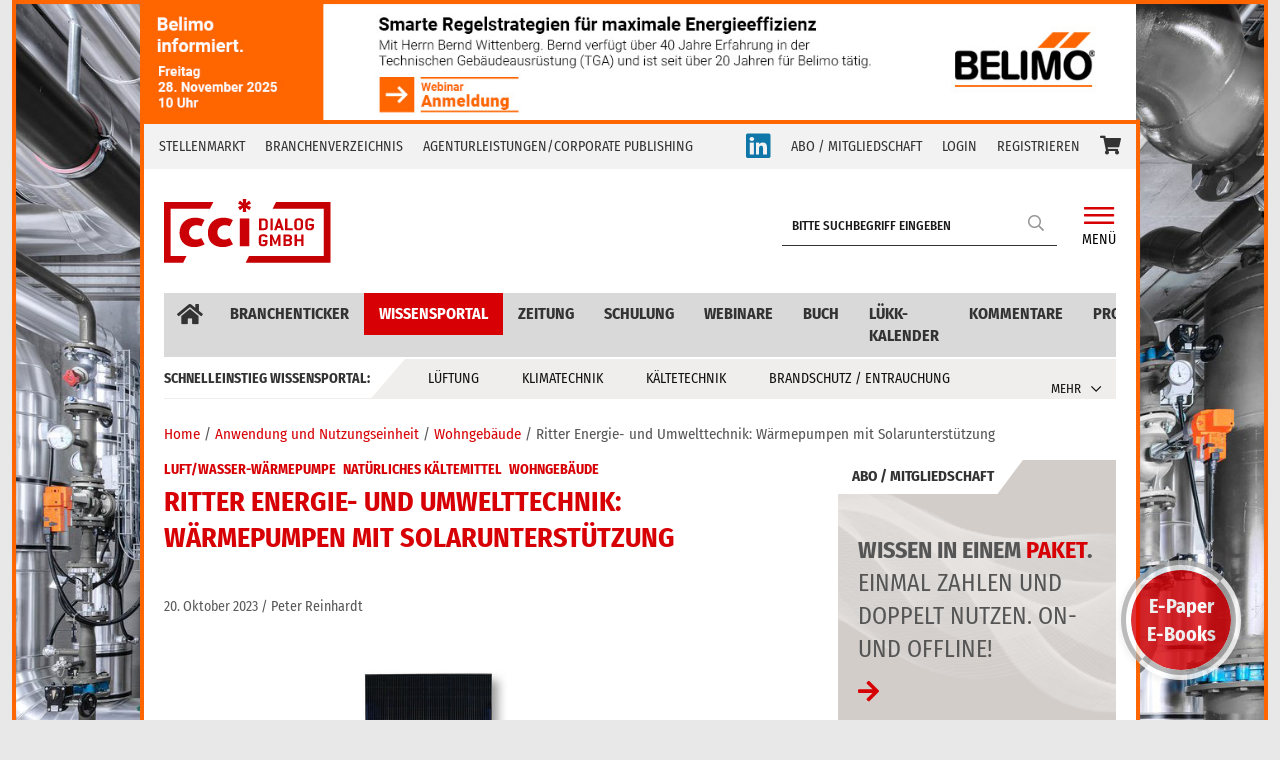

--- FILE ---
content_type: text/html; charset=UTF-8
request_url: https://cci-dialog.de/ritter-energie-und-umwelttechnik-waermepumpen-mit-solarunterstuetzung-cci_wissensportal/
body_size: 23549
content:
<!doctype html>
<html lang="de">
<head>
	<meta charset="UTF-8">
	<meta name="viewport" content="width=device-width, initial-scale=1, shrink-to-fit=no">
	<link rel="profile" href="https://gmpg.org/xfn/11">
	<!--link rel="preload" as="font" href="/webfonts/fa-regular-400.eot">
    <link rel="preload" as="font" href="/somefolder/font-two.woff2">
	<link rel="preload" as="font" href="/somefolder/font-two.woff2">
	<link rel="preload" as="font" href="/somefolder/font-two.woff2">
	<link rel="preload" as="font" href="/somefolder/font-two.woff2">
	<link rel="preload" as="font" href="/somefolder/font-two.woff2">
	<link rel="preload" as="font" href="/somefolder/font-two.woff2"-->
	<meta name='robots' content='index, follow, max-image-preview:large, max-snippet:-1, max-video-preview:-1' />
	<style>img:is([sizes="auto" i], [sizes^="auto," i]) { contain-intrinsic-size: 3000px 1500px }</style>
	
	<!-- This site is optimized with the Yoast SEO plugin v26.4 - https://yoast.com/wordpress/plugins/seo/ -->
	<title>Ritter Energie- und Umwelttechnik: Wärmepumpen mit Solarunterstützung - cci Dialog GmbH</title>
	<link rel="canonical" href="https://cci-dialog.de/ritter-energie-und-umwelttechnik-waermepumpen-mit-solarunterstuetzung-cci_wissensportal/" />
	<meta property="og:locale" content="de_DE" />
	<meta property="og:type" content="article" />
	<meta property="og:title" content="Ritter Energie- und Umwelttechnik: Wärmepumpen mit Solarunterstützung - cci Dialog GmbH" />
	<meta property="og:description" content="Die Ritter Energie- und Umwelttechnik GmbH, Dettenhausen, bietet unter ihrer Marke Paradigma neben Gas-Brennwert- und Pellet-Heizungen ab sofort auch Luft/Wasser-Wärmepumpen und Photovoltaikanlagen an. (Abb. © Ritter Energie- und Umwelttechnik)" />
	<meta property="og:url" content="https://cci-dialog.de/ritter-energie-und-umwelttechnik-waermepumpen-mit-solarunterstuetzung-cci_wissensportal/" />
	<meta property="og:site_name" content="cci Dialog GmbH" />
	<meta property="article:published_time" content="2023-10-19T22:01:00+00:00" />
	<meta property="og:image" content="https://cci-dialog.de/wp-content/uploads/2023/10/46361_P1_b.jpg" />
	<meta property="og:image:width" content="800" />
	<meta property="og:image:height" content="500" />
	<meta property="og:image:type" content="image/jpeg" />
	<meta name="author" content="riana pohl" />
	<meta name="twitter:card" content="summary_large_image" />
	<meta name="twitter:label1" content="Verfasst von" />
	<meta name="twitter:data1" content="riana pohl" />
	<meta name="twitter:label2" content="Geschätzte Lesezeit" />
	<meta name="twitter:data2" content="2 Minuten" />
	<script type="application/ld+json" class="yoast-schema-graph">{"@context":"https://schema.org","@graph":[{"@type":"WebPage","@id":"https://cci-dialog.de/ritter-energie-und-umwelttechnik-waermepumpen-mit-solarunterstuetzung-cci_wissensportal/","url":"https://cci-dialog.de/ritter-energie-und-umwelttechnik-waermepumpen-mit-solarunterstuetzung-cci_wissensportal/","name":"Ritter Energie- und Umwelttechnik: Wärmepumpen mit Solarunterstützung - cci Dialog GmbH","isPartOf":{"@id":"https://cci-dialog.de/#website"},"primaryImageOfPage":{"@id":"https://cci-dialog.de/ritter-energie-und-umwelttechnik-waermepumpen-mit-solarunterstuetzung-cci_wissensportal/#primaryimage"},"image":{"@id":"https://cci-dialog.de/ritter-energie-und-umwelttechnik-waermepumpen-mit-solarunterstuetzung-cci_wissensportal/#primaryimage"},"thumbnailUrl":"https://cci-dialog.de/wp-content/uploads/2023/10/46361_P1_b.jpg","datePublished":"2023-10-19T22:01:00+00:00","author":{"@id":"https://cci-dialog.de/#/schema/person/ee1349a37ae9b3b99fe6dfbcd2f010d0"},"inLanguage":"de","potentialAction":[{"@type":"ReadAction","target":["https://cci-dialog.de/ritter-energie-und-umwelttechnik-waermepumpen-mit-solarunterstuetzung-cci_wissensportal/"]}]},{"@type":"ImageObject","inLanguage":"de","@id":"https://cci-dialog.de/ritter-energie-und-umwelttechnik-waermepumpen-mit-solarunterstuetzung-cci_wissensportal/#primaryimage","url":"https://cci-dialog.de/wp-content/uploads/2023/10/46361_P1_b.jpg","contentUrl":"https://cci-dialog.de/wp-content/uploads/2023/10/46361_P1_b.jpg","width":800,"height":500,"caption":"(Abb. © Ritter Energie- und Umwelttechnik)"},{"@type":"WebSite","@id":"https://cci-dialog.de/#website","url":"https://cci-dialog.de/","name":"cci Dialog GmbH","description":"Die cci Dialog GmbH ist ein Informationsanbieter in der Lüftung- Klima- Kältebranche.","potentialAction":[{"@type":"SearchAction","target":{"@type":"EntryPoint","urlTemplate":"https://cci-dialog.de/?s={search_term_string}"},"query-input":{"@type":"PropertyValueSpecification","valueRequired":true,"valueName":"search_term_string"}}],"inLanguage":"de"},{"@type":"Person","@id":"https://cci-dialog.de/#/schema/person/ee1349a37ae9b3b99fe6dfbcd2f010d0","name":"riana pohl","url":"https://cci-dialog.de/author/riana/"}]}</script>
	<!-- / Yoast SEO plugin. -->


<link rel="alternate" type="application/rss+xml" title="cci Dialog GmbH &raquo; Feed" href="https://cci-dialog.de/feed/" />
<link rel="alternate" type="application/rss+xml" title="cci Dialog GmbH &raquo; Kommentar-Feed" href="https://cci-dialog.de/comments/feed/" />
<link rel="alternate" type="text/calendar" title="cci Dialog GmbH &raquo; iCal Feed" href="https://cci-dialog.de/veranstaltungskalender/?ical=1" />
<link rel='stylesheet' id='cf7ic_style-css' href='https://cci-dialog.de/wp-content/plugins/contact-form-7-image-captcha/css/cf7ic-style.css?ver=3.3.7' type='text/css' media='all' />
<link rel='stylesheet' id='wpa-css-css' href='https://cci-dialog.de/wp-content/plugins/wp-attachments/styles/0/wpa.css?ver=6.8.3' type='text/css' media='all' />
<link rel='stylesheet' id='wp-block-library-css' href='https://cci-dialog.de/wp-includes/css/dist/block-library/style.min.css?ver=6.8.3' type='text/css' media='all' />
<style id='classic-theme-styles-inline-css' type='text/css'>
/*! This file is auto-generated */
.wp-block-button__link{color:#fff;background-color:#32373c;border-radius:9999px;box-shadow:none;text-decoration:none;padding:calc(.667em + 2px) calc(1.333em + 2px);font-size:1.125em}.wp-block-file__button{background:#32373c;color:#fff;text-decoration:none}
</style>
<style id='create-block-postinclude-style-inline-css' type='text/css'>


</style>
<link rel='stylesheet' id='wp-bootstrap-blocks-styles-css' href='https://cci-dialog.de/wp-content/plugins/wp-bootstrap-blocks/build/style-index.css?ver=5.2.1' type='text/css' media='all' />
<style id='global-styles-inline-css' type='text/css'>
:root{--wp--preset--aspect-ratio--square: 1;--wp--preset--aspect-ratio--4-3: 4/3;--wp--preset--aspect-ratio--3-4: 3/4;--wp--preset--aspect-ratio--3-2: 3/2;--wp--preset--aspect-ratio--2-3: 2/3;--wp--preset--aspect-ratio--16-9: 16/9;--wp--preset--aspect-ratio--9-16: 9/16;--wp--preset--color--black: #000000;--wp--preset--color--cyan-bluish-gray: #abb8c3;--wp--preset--color--white: #ffffff;--wp--preset--color--pale-pink: #f78da7;--wp--preset--color--vivid-red: #cf2e2e;--wp--preset--color--luminous-vivid-orange: #ff6900;--wp--preset--color--luminous-vivid-amber: #fcb900;--wp--preset--color--light-green-cyan: #7bdcb5;--wp--preset--color--vivid-green-cyan: #00d084;--wp--preset--color--pale-cyan-blue: #8ed1fc;--wp--preset--color--vivid-cyan-blue: #0693e3;--wp--preset--color--vivid-purple: #9b51e0;--wp--preset--gradient--vivid-cyan-blue-to-vivid-purple: linear-gradient(135deg,rgba(6,147,227,1) 0%,rgb(155,81,224) 100%);--wp--preset--gradient--light-green-cyan-to-vivid-green-cyan: linear-gradient(135deg,rgb(122,220,180) 0%,rgb(0,208,130) 100%);--wp--preset--gradient--luminous-vivid-amber-to-luminous-vivid-orange: linear-gradient(135deg,rgba(252,185,0,1) 0%,rgba(255,105,0,1) 100%);--wp--preset--gradient--luminous-vivid-orange-to-vivid-red: linear-gradient(135deg,rgba(255,105,0,1) 0%,rgb(207,46,46) 100%);--wp--preset--gradient--very-light-gray-to-cyan-bluish-gray: linear-gradient(135deg,rgb(238,238,238) 0%,rgb(169,184,195) 100%);--wp--preset--gradient--cool-to-warm-spectrum: linear-gradient(135deg,rgb(74,234,220) 0%,rgb(151,120,209) 20%,rgb(207,42,186) 40%,rgb(238,44,130) 60%,rgb(251,105,98) 80%,rgb(254,248,76) 100%);--wp--preset--gradient--blush-light-purple: linear-gradient(135deg,rgb(255,206,236) 0%,rgb(152,150,240) 100%);--wp--preset--gradient--blush-bordeaux: linear-gradient(135deg,rgb(254,205,165) 0%,rgb(254,45,45) 50%,rgb(107,0,62) 100%);--wp--preset--gradient--luminous-dusk: linear-gradient(135deg,rgb(255,203,112) 0%,rgb(199,81,192) 50%,rgb(65,88,208) 100%);--wp--preset--gradient--pale-ocean: linear-gradient(135deg,rgb(255,245,203) 0%,rgb(182,227,212) 50%,rgb(51,167,181) 100%);--wp--preset--gradient--electric-grass: linear-gradient(135deg,rgb(202,248,128) 0%,rgb(113,206,126) 100%);--wp--preset--gradient--midnight: linear-gradient(135deg,rgb(2,3,129) 0%,rgb(40,116,252) 100%);--wp--preset--font-size--small: 13px;--wp--preset--font-size--medium: 20px;--wp--preset--font-size--large: 36px;--wp--preset--font-size--x-large: 42px;--wp--preset--spacing--20: 0.44rem;--wp--preset--spacing--30: 0.67rem;--wp--preset--spacing--40: 1rem;--wp--preset--spacing--50: 1.5rem;--wp--preset--spacing--60: 2.25rem;--wp--preset--spacing--70: 3.38rem;--wp--preset--spacing--80: 5.06rem;--wp--preset--shadow--natural: 6px 6px 9px rgba(0, 0, 0, 0.2);--wp--preset--shadow--deep: 12px 12px 50px rgba(0, 0, 0, 0.4);--wp--preset--shadow--sharp: 6px 6px 0px rgba(0, 0, 0, 0.2);--wp--preset--shadow--outlined: 6px 6px 0px -3px rgba(255, 255, 255, 1), 6px 6px rgba(0, 0, 0, 1);--wp--preset--shadow--crisp: 6px 6px 0px rgba(0, 0, 0, 1);}:where(.is-layout-flex){gap: 0.5em;}:where(.is-layout-grid){gap: 0.5em;}body .is-layout-flex{display: flex;}.is-layout-flex{flex-wrap: wrap;align-items: center;}.is-layout-flex > :is(*, div){margin: 0;}body .is-layout-grid{display: grid;}.is-layout-grid > :is(*, div){margin: 0;}:where(.wp-block-columns.is-layout-flex){gap: 2em;}:where(.wp-block-columns.is-layout-grid){gap: 2em;}:where(.wp-block-post-template.is-layout-flex){gap: 1.25em;}:where(.wp-block-post-template.is-layout-grid){gap: 1.25em;}.has-black-color{color: var(--wp--preset--color--black) !important;}.has-cyan-bluish-gray-color{color: var(--wp--preset--color--cyan-bluish-gray) !important;}.has-white-color{color: var(--wp--preset--color--white) !important;}.has-pale-pink-color{color: var(--wp--preset--color--pale-pink) !important;}.has-vivid-red-color{color: var(--wp--preset--color--vivid-red) !important;}.has-luminous-vivid-orange-color{color: var(--wp--preset--color--luminous-vivid-orange) !important;}.has-luminous-vivid-amber-color{color: var(--wp--preset--color--luminous-vivid-amber) !important;}.has-light-green-cyan-color{color: var(--wp--preset--color--light-green-cyan) !important;}.has-vivid-green-cyan-color{color: var(--wp--preset--color--vivid-green-cyan) !important;}.has-pale-cyan-blue-color{color: var(--wp--preset--color--pale-cyan-blue) !important;}.has-vivid-cyan-blue-color{color: var(--wp--preset--color--vivid-cyan-blue) !important;}.has-vivid-purple-color{color: var(--wp--preset--color--vivid-purple) !important;}.has-black-background-color{background-color: var(--wp--preset--color--black) !important;}.has-cyan-bluish-gray-background-color{background-color: var(--wp--preset--color--cyan-bluish-gray) !important;}.has-white-background-color{background-color: var(--wp--preset--color--white) !important;}.has-pale-pink-background-color{background-color: var(--wp--preset--color--pale-pink) !important;}.has-vivid-red-background-color{background-color: var(--wp--preset--color--vivid-red) !important;}.has-luminous-vivid-orange-background-color{background-color: var(--wp--preset--color--luminous-vivid-orange) !important;}.has-luminous-vivid-amber-background-color{background-color: var(--wp--preset--color--luminous-vivid-amber) !important;}.has-light-green-cyan-background-color{background-color: var(--wp--preset--color--light-green-cyan) !important;}.has-vivid-green-cyan-background-color{background-color: var(--wp--preset--color--vivid-green-cyan) !important;}.has-pale-cyan-blue-background-color{background-color: var(--wp--preset--color--pale-cyan-blue) !important;}.has-vivid-cyan-blue-background-color{background-color: var(--wp--preset--color--vivid-cyan-blue) !important;}.has-vivid-purple-background-color{background-color: var(--wp--preset--color--vivid-purple) !important;}.has-black-border-color{border-color: var(--wp--preset--color--black) !important;}.has-cyan-bluish-gray-border-color{border-color: var(--wp--preset--color--cyan-bluish-gray) !important;}.has-white-border-color{border-color: var(--wp--preset--color--white) !important;}.has-pale-pink-border-color{border-color: var(--wp--preset--color--pale-pink) !important;}.has-vivid-red-border-color{border-color: var(--wp--preset--color--vivid-red) !important;}.has-luminous-vivid-orange-border-color{border-color: var(--wp--preset--color--luminous-vivid-orange) !important;}.has-luminous-vivid-amber-border-color{border-color: var(--wp--preset--color--luminous-vivid-amber) !important;}.has-light-green-cyan-border-color{border-color: var(--wp--preset--color--light-green-cyan) !important;}.has-vivid-green-cyan-border-color{border-color: var(--wp--preset--color--vivid-green-cyan) !important;}.has-pale-cyan-blue-border-color{border-color: var(--wp--preset--color--pale-cyan-blue) !important;}.has-vivid-cyan-blue-border-color{border-color: var(--wp--preset--color--vivid-cyan-blue) !important;}.has-vivid-purple-border-color{border-color: var(--wp--preset--color--vivid-purple) !important;}.has-vivid-cyan-blue-to-vivid-purple-gradient-background{background: var(--wp--preset--gradient--vivid-cyan-blue-to-vivid-purple) !important;}.has-light-green-cyan-to-vivid-green-cyan-gradient-background{background: var(--wp--preset--gradient--light-green-cyan-to-vivid-green-cyan) !important;}.has-luminous-vivid-amber-to-luminous-vivid-orange-gradient-background{background: var(--wp--preset--gradient--luminous-vivid-amber-to-luminous-vivid-orange) !important;}.has-luminous-vivid-orange-to-vivid-red-gradient-background{background: var(--wp--preset--gradient--luminous-vivid-orange-to-vivid-red) !important;}.has-very-light-gray-to-cyan-bluish-gray-gradient-background{background: var(--wp--preset--gradient--very-light-gray-to-cyan-bluish-gray) !important;}.has-cool-to-warm-spectrum-gradient-background{background: var(--wp--preset--gradient--cool-to-warm-spectrum) !important;}.has-blush-light-purple-gradient-background{background: var(--wp--preset--gradient--blush-light-purple) !important;}.has-blush-bordeaux-gradient-background{background: var(--wp--preset--gradient--blush-bordeaux) !important;}.has-luminous-dusk-gradient-background{background: var(--wp--preset--gradient--luminous-dusk) !important;}.has-pale-ocean-gradient-background{background: var(--wp--preset--gradient--pale-ocean) !important;}.has-electric-grass-gradient-background{background: var(--wp--preset--gradient--electric-grass) !important;}.has-midnight-gradient-background{background: var(--wp--preset--gradient--midnight) !important;}.has-small-font-size{font-size: var(--wp--preset--font-size--small) !important;}.has-medium-font-size{font-size: var(--wp--preset--font-size--medium) !important;}.has-large-font-size{font-size: var(--wp--preset--font-size--large) !important;}.has-x-large-font-size{font-size: var(--wp--preset--font-size--x-large) !important;}
:where(.wp-block-post-template.is-layout-flex){gap: 1.25em;}:where(.wp-block-post-template.is-layout-grid){gap: 1.25em;}
:where(.wp-block-columns.is-layout-flex){gap: 2em;}:where(.wp-block-columns.is-layout-grid){gap: 2em;}
:root :where(.wp-block-pullquote){font-size: 1.5em;line-height: 1.6;}
</style>
<link rel='stylesheet' id='contact-form-7-css' href='https://cci-dialog.de/wp-content/plugins/contact-form-7/includes/css/styles.css?ver=6.1.3' type='text/css' media='all' />
<link rel='stylesheet' id='woocommerce-layout-css' href='https://cci-dialog.de/wp-content/plugins/woocommerce/assets/css/woocommerce-layout.css?ver=10.3.5' type='text/css' media='all' />
<link rel='stylesheet' id='woocommerce-smallscreen-css' href='https://cci-dialog.de/wp-content/plugins/woocommerce/assets/css/woocommerce-smallscreen.css?ver=10.3.5' type='text/css' media='only screen and (max-width: 768px)' />
<link rel='stylesheet' id='woocommerce-general-css' href='https://cci-dialog.de/wp-content/plugins/woocommerce/assets/css/woocommerce.css?ver=10.3.5' type='text/css' media='all' />
<style id='woocommerce-inline-inline-css' type='text/css'>
.woocommerce form .form-row .required { visibility: visible; }
</style>
<link rel='stylesheet' id='brands-styles-css' href='https://cci-dialog.de/wp-content/plugins/woocommerce/assets/css/brands.css?ver=10.3.5' type='text/css' media='all' />
<link rel='stylesheet' id='bootstrap-style-css' href='https://cci-dialog.de/wp-content/themes/newscard/assets/library/bootstrap-5.2.3/css/bootstrap.min.css?ver=5.2.3' type='text/css' media='all' />
<link rel='stylesheet' id='font-awesome-style-css' href='https://cci-dialog.de/wp-content/themes/newscard/assets/library/font-awesome/css/all.min.css?ver=6.8.3' type='text/css' media='all' />
<link rel='stylesheet' id='newscard-style-css' href='https://cci-dialog.de/wp-content/themes/newscard/css/style.css?ver=6.8.3' type='text/css' media='all' />
<link rel='stylesheet' id='borlabs-cookie-custom-css' href='https://cci-dialog.de/wp-content/cache/borlabs-cookie/1/borlabs-cookie-1-de.css?ver=3.3.19-44' type='text/css' media='all' />
<link rel='stylesheet' id='my-style-css' href='https://cci-dialog.de/wp-content/plugins/sobek-plugin/inc/css/style.css?ver=6.8.3' type='text/css' media='all' />
<script type="text/javascript" src="https://cci-dialog.de/wp-includes/js/jquery/jquery.min.js?ver=3.7.1" id="jquery-core-js"></script>
<script type="text/javascript" src="https://cci-dialog.de/wp-includes/js/jquery/jquery-migrate.min.js?ver=3.4.1" id="jquery-migrate-js"></script>
<script type="text/javascript" src="https://cci-dialog.de/wp-content/plugins/woocommerce/assets/js/jquery-blockui/jquery.blockUI.min.js?ver=2.7.0-wc.10.3.5" id="wc-jquery-blockui-js" defer="defer" data-wp-strategy="defer"></script>
<script type="text/javascript" id="wc-add-to-cart-js-extra">
/* <![CDATA[ */
var wc_add_to_cart_params = {"ajax_url":"\/wp-admin\/admin-ajax.php","wc_ajax_url":"\/?wc-ajax=%%endpoint%%","i18n_view_cart":"Warenkorb anzeigen","cart_url":"https:\/\/cci-dialog.de\/warenkorb\/","is_cart":"","cart_redirect_after_add":"yes"};
/* ]]> */
</script>
<script type="text/javascript" src="https://cci-dialog.de/wp-content/plugins/woocommerce/assets/js/frontend/add-to-cart.min.js?ver=10.3.5" id="wc-add-to-cart-js" defer="defer" data-wp-strategy="defer"></script>
<script type="text/javascript" src="https://cci-dialog.de/wp-content/plugins/woocommerce/assets/js/js-cookie/js.cookie.min.js?ver=2.1.4-wc.10.3.5" id="wc-js-cookie-js" defer="defer" data-wp-strategy="defer"></script>
<script type="text/javascript" id="woocommerce-js-extra">
/* <![CDATA[ */
var woocommerce_params = {"ajax_url":"\/wp-admin\/admin-ajax.php","wc_ajax_url":"\/?wc-ajax=%%endpoint%%","i18n_password_show":"Passwort anzeigen","i18n_password_hide":"Passwort ausblenden"};
/* ]]> */
</script>
<script type="text/javascript" src="https://cci-dialog.de/wp-content/plugins/woocommerce/assets/js/frontend/woocommerce.min.js?ver=10.3.5" id="woocommerce-js" defer="defer" data-wp-strategy="defer"></script>
<script data-no-optimize="1" data-no-minify="1" data-cfasync="false" type="text/javascript" src="https://cci-dialog.de/wp-content/cache/borlabs-cookie/1/borlabs-cookie-config-de.json.js?ver=3.3.19-46" id="borlabs-cookie-config-js"></script>
<link rel="https://api.w.org/" href="https://cci-dialog.de/wp-json/" /><link rel="alternate" title="JSON" type="application/json" href="https://cci-dialog.de/wp-json/wp/v2/posts/258193" /><link rel="EditURI" type="application/rsd+xml" title="RSD" href="https://cci-dialog.de/xmlrpc.php?rsd" />
<meta name="generator" content="WordPress 6.8.3" />
<meta name="generator" content="WooCommerce 10.3.5" />
<link rel='shortlink' href='https://cci-dialog.de/?p=258193' />
<link rel="alternate" title="oEmbed (JSON)" type="application/json+oembed" href="https://cci-dialog.de/wp-json/oembed/1.0/embed?url=https%3A%2F%2Fcci-dialog.de%2Fritter-energie-und-umwelttechnik-waermepumpen-mit-solarunterstuetzung-cci_wissensportal%2F" />
<link rel="alternate" title="oEmbed (XML)" type="text/xml+oembed" href="https://cci-dialog.de/wp-json/oembed/1.0/embed?url=https%3A%2F%2Fcci-dialog.de%2Fritter-energie-und-umwelttechnik-waermepumpen-mit-solarunterstuetzung-cci_wissensportal%2F&#038;format=xml" />

<!-- This site is using AdRotate v5.8 Professional to display their advertisements - https://ajdg.solutions/ -->
<!-- AdRotate CSS -->
<style type="text/css" media="screen">
	.g { margin:0px; padding:0px; overflow:hidden; line-height:1; zoom:1; }
	.g img { height:auto; }
	.g-col { position:relative; float:left; }
	.g-col:first-child { margin-left: 0; }
	.g-col:last-child { margin-right: 0; }
	.g-2 { width:auto; }
	.b-2 { margin:0px 0px 0px 0px; }
	.g-8 { min-width:0px; max-width:160px; }
	.b-8 { margin:0px 0px 0px 0px; }
	.g-9 { width:auto; }
	.b-9 { margin:0px 0px 0px 0px; }
	.g-17 {  margin: 0 auto; }
	.g-22 {  margin: 0 auto; }
	.g-26 { width:auto; }
	.b-26 { margin:0px 0px 0px 0px; }
	.g-27 { width:auto; }
	.b-27 { margin:0px 0px 0px 0px; }
	.g-28 { width:auto; }
	.b-28 { margin:0px 0px 0px 0px; }
	@media only screen and (max-width: 480px) {
		.g-col, .g-dyn, .g-single { width:100%; margin-left:0; margin-right:0; }
	}
</style>
<!-- /AdRotate CSS -->

<meta name="tec-api-version" content="v1"><meta name="tec-api-origin" content="https://cci-dialog.de"><link rel="alternate" href="https://cci-dialog.de/wp-json/tribe/events/v1/" />    <style>
        .floating-epaper-button {
            position: fixed;
            bottom: 138px;
            right: 39px;
            background-color: #d70005;
            color: white;
            border-radius: 50%;
            width: 120px;
            height: 120px;
            display: flex;
            align-items: center;
            justify-content: center;
            text-align: center;
            text-decoration: none;
            box-shadow: 0px 2px 10px rgba(0, 0, 0, 0.1);
            font-weight: bold;
            font-size: 20px;
            transition: all 0.5s ease-out;
            opacity: 0.8;
            border-width: 10px;
            border-color: white;
            border-style: groove;
            z-index: 10;
        }
        .floating-epaper-button:hover {
            background-color: #d70005;
            color: white;
            opacity: 1;
        }
    </style>
    	<noscript><style>.woocommerce-product-gallery{ opacity: 1 !important; }</style></noscript>
	<script data-no-optimize="1" data-no-minify="1" data-cfasync="false" data-borlabs-cookie-script-blocker-ignore>
    (function () {
        if ('0' === '1' && '1' === '1') {
            window['gtag_enable_tcf_support'] = true;
        }
        window.dataLayer = window.dataLayer || [];
        if (typeof window.gtag !== 'function') {
            window.gtag = function () {
                window.dataLayer.push(arguments);
            };
        }
        gtag('set', 'developer_id.dYjRjMm', true);
        if ('1' === '1') {
            let getCookieValue = function (name) {
                return document.cookie.match('(^|;)\\s*' + name + '\\s*=\\s*([^;]+)')?.pop() || '';
            };
            const gtmRegionsData = '[{"google-tag-manager-cm-region":"","google-tag-manager-cm-default-ad-storage":"denied","google-tag-manager-cm-default-ad-personalization":"denied","google-tag-manager-cm-default-ad-user-data":"denied","google-tag-manager-cm-default-analytics-storage":"denied","google-tag-manager-cm-default-functionality-storage":"denied","google-tag-manager-cm-default-personalization-storage":"denied","google-tag-manager-cm-default-security-storage":"denied"}]';
            let gtmRegions = [];
            if (gtmRegionsData !== '\{\{ google-tag-manager-cm-regional-defaults \}\}') {
                gtmRegions = JSON.parse(gtmRegionsData);
            }
            let defaultRegion = null;
            for (let gtmRegionIndex in gtmRegions) {
                let gtmRegion = gtmRegions[gtmRegionIndex];
                if (gtmRegion['google-tag-manager-cm-region'] === '') {
                    defaultRegion = gtmRegion;
                } else {
                    gtag('consent', 'default', {
                        'ad_storage': gtmRegion['google-tag-manager-cm-default-ad-storage'],
                        'ad_user_data': gtmRegion['google-tag-manager-cm-default-ad-user-data'],
                        'ad_personalization': gtmRegion['google-tag-manager-cm-default-ad-personalization'],
                        'analytics_storage': gtmRegion['google-tag-manager-cm-default-analytics-storage'],
                        'functionality_storage': gtmRegion['google-tag-manager-cm-default-functionality-storage'],
                        'personalization_storage': gtmRegion['google-tag-manager-cm-default-personalization-storage'],
                        'security_storage': gtmRegion['google-tag-manager-cm-default-security-storage'],
                        'region': gtmRegion['google-tag-manager-cm-region'].toUpperCase().split(','),
						'wait_for_update': 500,
                    });
                }
            }
            let cookieValue = getCookieValue('borlabs-cookie-gcs');
            let consentsFromCookie = {};
            if (cookieValue !== '') {
                consentsFromCookie = JSON.parse(decodeURIComponent(cookieValue));
            }
            let defaultValues = {
                'ad_storage': defaultRegion === null ? 'denied' : defaultRegion['google-tag-manager-cm-default-ad-storage'],
                'ad_user_data': defaultRegion === null ? 'denied' : defaultRegion['google-tag-manager-cm-default-ad-user-data'],
                'ad_personalization': defaultRegion === null ? 'denied' : defaultRegion['google-tag-manager-cm-default-ad-personalization'],
                'analytics_storage': defaultRegion === null ? 'denied' : defaultRegion['google-tag-manager-cm-default-analytics-storage'],
                'functionality_storage': defaultRegion === null ? 'denied' : defaultRegion['google-tag-manager-cm-default-functionality-storage'],
                'personalization_storage': defaultRegion === null ? 'denied' : defaultRegion['google-tag-manager-cm-default-personalization-storage'],
                'security_storage': defaultRegion === null ? 'denied' : defaultRegion['google-tag-manager-cm-default-security-storage'],
                'wait_for_update': 500,
            };
            gtag('consent', 'default', {...defaultValues, ...consentsFromCookie});
            gtag('set', 'ads_data_redaction', true);
        }

        if ('0' === '1') {
            let url = new URL(window.location.href);

            if ((url.searchParams.has('gtm_debug') && url.searchParams.get('gtm_debug') !== '') || document.cookie.indexOf('__TAG_ASSISTANT=') !== -1 || document.documentElement.hasAttribute('data-tag-assistant-present')) {
                /* GTM block start */
                (function(w,d,s,l,i){w[l]=w[l]||[];w[l].push({'gtm.start':
                        new Date().getTime(),event:'gtm.js'});var f=d.getElementsByTagName(s)[0],
                    j=d.createElement(s),dl=l!='dataLayer'?'&l='+l:'';j.async=true;j.src=
                    'https://www.googletagmanager.com/gtm.js?id='+i+dl;f.parentNode.insertBefore(j,f);
                })(window,document,'script','dataLayer','GTM-M9G2VSLH');
                /* GTM block end */
            } else {
                /* GTM block start */
                (function(w,d,s,l,i){w[l]=w[l]||[];w[l].push({'gtm.start':
                        new Date().getTime(),event:'gtm.js'});var f=d.getElementsByTagName(s)[0],
                    j=d.createElement(s),dl=l!='dataLayer'?'&l='+l:'';j.async=true;j.src=
                    'https://cci-dialog.de/wp-content/uploads/borlabs-cookie/' + i + '.js?ver=not-set-yet';f.parentNode.insertBefore(j,f);
                })(window,document,'script','dataLayer','GTM-M9G2VSLH');
                /* GTM block end */
            }
        }


        let borlabsCookieConsentChangeHandler = function () {
            window.dataLayer = window.dataLayer || [];
            if (typeof window.gtag !== 'function') {
                window.gtag = function() {
                    window.dataLayer.push(arguments);
                };
            }

            let consents = BorlabsCookie.Cookie.getPluginCookie().consents;

            if ('1' === '1') {
                let gtmConsents = {};
                let customConsents = {};

				let services = BorlabsCookie.Services._services;

				for (let service in services) {
					if (service !== 'borlabs-cookie') {
						customConsents['borlabs_cookie_' + service.replaceAll('-', '_')] = BorlabsCookie.Consents.hasConsent(service) ? 'granted' : 'denied';
					}
				}

                if ('0' === '1') {
                    gtmConsents = {
                        'analytics_storage': BorlabsCookie.Consents.hasConsentForServiceGroup('essential') === true ? 'granted' : 'denied',
                        'functionality_storage': BorlabsCookie.Consents.hasConsentForServiceGroup('essential') === true ? 'granted' : 'denied',
                        'personalization_storage': BorlabsCookie.Consents.hasConsentForServiceGroup('essential') === true ? 'granted' : 'denied',
                        'security_storage': BorlabsCookie.Consents.hasConsentForServiceGroup('essential') === true ? 'granted' : 'denied',
                    };
                } else {
                    gtmConsents = {
                        'ad_storage': BorlabsCookie.Consents.hasConsentForServiceGroup('essential') === true ? 'granted' : 'denied',
                        'ad_user_data': BorlabsCookie.Consents.hasConsentForServiceGroup('essential') === true ? 'granted' : 'denied',
                        'ad_personalization': BorlabsCookie.Consents.hasConsentForServiceGroup('essential') === true ? 'granted' : 'denied',
                        'analytics_storage': BorlabsCookie.Consents.hasConsentForServiceGroup('essential') === true ? 'granted' : 'denied',
                        'functionality_storage': BorlabsCookie.Consents.hasConsentForServiceGroup('essential') === true ? 'granted' : 'denied',
                        'personalization_storage': BorlabsCookie.Consents.hasConsentForServiceGroup('essential') === true ? 'granted' : 'denied',
                        'security_storage': BorlabsCookie.Consents.hasConsentForServiceGroup('essential') === true ? 'granted' : 'denied',
                    };
                }
                BorlabsCookie.CookieLibrary.setCookie(
                    'borlabs-cookie-gcs',
                    JSON.stringify(gtmConsents),
                    BorlabsCookie.Settings.automaticCookieDomainAndPath.value ? '' : BorlabsCookie.Settings.cookieDomain.value,
                    BorlabsCookie.Settings.cookiePath.value,
                    BorlabsCookie.Cookie.getPluginCookie().expires,
                    BorlabsCookie.Settings.cookieSecure.value,
                    BorlabsCookie.Settings.cookieSameSite.value
                );
                gtag('consent', 'update', {...gtmConsents, ...customConsents});
            }


            for (let serviceGroup in consents) {
                for (let service of consents[serviceGroup]) {
                    if (!window.BorlabsCookieGtmPackageSentEvents.includes(service) && service !== 'borlabs-cookie') {
                        window.dataLayer.push({
                            event: 'borlabs-cookie-opt-in-' + service,
                        });
                        window.BorlabsCookieGtmPackageSentEvents.push(service);
                    }
                }
            }
            let afterConsentsEvent = document.createEvent('Event');
            afterConsentsEvent.initEvent('borlabs-cookie-google-tag-manager-after-consents', true, true);
            document.dispatchEvent(afterConsentsEvent);
        };
        window.BorlabsCookieGtmPackageSentEvents = [];
        document.addEventListener('borlabs-cookie-consent-saved', borlabsCookieConsentChangeHandler);
        document.addEventListener('borlabs-cookie-handle-unblock', borlabsCookieConsentChangeHandler);
    })();
</script><link rel="icon" href="https://cci-dialog.de/wp-content/uploads/2024/06/cropped-favicon-1-32x32.png" sizes="32x32" />
<link rel="icon" href="https://cci-dialog.de/wp-content/uploads/2024/06/cropped-favicon-1-192x192.png" sizes="192x192" />
<link rel="apple-touch-icon" href="https://cci-dialog.de/wp-content/uploads/2024/06/cropped-favicon-1-180x180.png" />
<meta name="msapplication-TileImage" content="https://cci-dialog.de/wp-content/uploads/2024/06/cropped-favicon-1-270x270.png" />
		<style type="text/css" id="wp-custom-css">
			header#masthead ul.clearfix{
	align-items: center;
	display: flex;
	height: 100%;
}

body.tag-branchenticker .entry-content p {
    margin-bottom: 0 !important;
		display: inline;
}

div:has(> ul.post-attachments:empty):not(:has(input)) {
  display: none !important;
}



.online-banner-skyscraper.left,
.online-banner-skyscraper.right {
  pointer-events: none !important;
}
.online-banner-skyscraper-group,
.online-banner-skyscraper-group * {
  pointer-events: auto !important;
}

/* Media Query für mobile Ansichten (z.B. Viewports schmaler als 768px) */
@media (max-width: 767px) {

  /* Regeln gelten nur, wenn der body die Klasse "tag-branchenticker" hat */

  /* Den direkten Eltern-Container zum Flex-Container machen */
  body.tag-branchenticker .image- {
    display: flex;
    flex-direction: column;
  }

  /* Die neue Reihenfolge explizit festlegen */
  body.tag-branchenticker .image- .entry-header {
    order: 1; /* Position 1: Überschrift */
    margin-bottom: 25px;
  }

  body.tag-branchenticker .image- .entry-header h2 {
    font-size: 20px;
  }

  body.tag-branchenticker .image- .post-featured-image {
    order: 2; /* Position 2: Bild */
  }

  body.tag-branchenticker .image- .entry-meta {
    order: 3; /* Position 3: Meta-Info */
  }

  body.tag-branchenticker .image- .entry-content {
    order: 4; /* Position 4: Textinhalt */
  }
	 body.tag-branchenticker .post-col.test:not(:last-child) {
    border-bottom: 1px solid #e0e0e0; /* Dünne, graue Linie */
    padding-bottom: 25px;             /* Abstand zwischen Text/Datum und der Linie */
    margin-bottom: 25px;              /* Abstand nach der Linie bis zum nächsten Artikel */
  }

}

@media print {
.single-post .floating-epaper-button {
        display: none !important;
    }
}		</style>
			</head>

<body class="wp-singular post-template-default single single-post postid-258193 single-format-standard wp-theme-newscard theme-body theme-newscard woocommerce-no-js tribe-no-js group-blog protected">

<div id="page" class="site container">
	<a class="skip-link screen-reader-text" href="#content">Skip to content</a>
		
	                <div class="gutter-0 online-banner online-banner-header">
                    <pre style="display: none" data-b="true"></pre>
                    <!-- Entweder gibt es keine banner, oder die banner sind deaktiviert oder hier nicht entsprechend eingestellt! -->    <div class="online-banner online-banner-skyscraper d-none d-lg-block right">
        <div class="online-banner-skyscraper-group"> <!-- Entweder gibt es keine banner, oder die banner sind deaktiviert oder hier nicht entsprechend eingestellt! --> </div>
    </div>

    <div class="online-banner online-banner-skyscraper d-none d-lg-block left">
        <div class="online-banner-skyscraper-group left"> <!-- Entweder gibt es keine banner, oder die banner sind deaktiviert oder hier nicht entsprechend eingestellt! --> </div>
    </div>

                    </div>
                	                <div class="row gutter-0 online-banner brandgate">
                    <pre style="display: none" data-a="true"></pre>
                    <div class="g g-24"><div class="g-single a-2231"><a onClick="_paq.push(['trackEvent', 'Adverts', 'Click', 'Brandgate Wissensportal - Belimo Webinare - Smarte Regelstrategien']);" href="https://cci-dialog.de/smarte-regelstrategien-fuer-maximale-energieeffizienz/" class="brandgate-top" target="_blank"><img loading="lazy" onload="_paq.push(['trackEvent', 'Adverts', 'Impression', 'Brandgate Wissensportal - Belimo Webinare - Smarte Regelstrategien']);" src="https://cci-dialog.de/wp-content/banners/brandgate-belimo-smarte-regelstrategien-oben.jpg"></a>
<a onClick="_paq.push(['trackEvent', 'Adverts', 'Click', 'Brandgate Wissensportal - Belimo Webinare - Smarte Regelstrategien']);" href="https://cci-dialog.de/smarte-regelstrategien-fuer-maximale-energieeffizienz/" class="brandgate-left" target="_blank"><img loading="lazy" onload="_paq.push(['trackEvent', 'Adverts', 'Impression', 'Brandgate Wissensportal - Belimo Webinare - Smarte Regelstrategien']);" src="https://cci-dialog.de/wp-content/banners/brandgate-belimo-smarte-regelstrategien-links.jpg"></a>
<a onClick="_paq.push(['trackEvent', 'Adverts', 'Click', 'Brandgate Wissensportal - Belimo Webinare - Smarte Regelstrategien']);" href="https://cci-dialog.de/smarte-regelstrategien-fuer-maximale-energieeffizienz/" class="brandgate-right" target="_blank"><img loading="lazy" onload="_paq.push(['trackEvent', 'Adverts', 'Impression', 'Brandgate Wissensportal - Belimo Webinare - Smarte Regelstrategien']);" src="https://cci-dialog.de/wp-content/banners/brandgate-belimo-smarte-regelstrategien-rechts.jpg"></a>




</div></div>                </div>
                	            <div class="modal fade" id="videoModal" tabindex="-1" role="dialog" aria-labelledby="videoModal" aria-hidden="true">
                <div class="modal-dialog">
                    <div class="modal-content">
                        <div class="modal-body">
                            <button type="button" class="close" data-dismiss="modal" aria-hidden="true">&times;</button>
                            <div class="gutter-0 online-banner videowall">
                                <iframe id="video-wall-frame" src="">
                                </iframe>
                            </div>
                        </div>
                    </div>
                </div>
            </div>
            
	<header id="masthead" class="site-header">
		
					<div class="d-none d-md-block info-bar infobar-links-on">
				
				<div class="row gutter-10">
											<div class="col-auto me-auto infobar-links">
							<button class="infobar-links-menu-toggle">Responsive Menu</button>
							<ul class="clearfix"><li id="menu-item-21581" class="menu-item menu-item-type-custom menu-item-object-custom menu-item-21581"><a href="/stellenmarkt">Stellenmarkt</a></li>
<li id="menu-item-21582" class="menu-item menu-item-type-custom menu-item-object-custom menu-item-21582"><a href="/branchenverzeichnis">Branchenverzeichnis</a></li>
<li id="menu-item-21583" class="menu-item menu-item-type-custom menu-item-object-custom menu-item-21583"><a href="/angebote-fuer-hersteller">Agenturleistungen/Corporate Publishing</a></li>
</ul>						</div><!-- .infobar-links -->
																<div class="col-auto infobar-links">
							<button class="infobar-links-menu-toggle">Responsive Menu</button>
							<ul class="clearfix"><li id="menu-item-279863" class="menu-item menu-item-type-custom menu-item-object-custom menu-item-279863"><a href="https://de.linkedin.com/company/cci-dialog-gmbh"><i style="color: #0e76a8" class="fab  fa-linkedin fa-2x"></i></a></li>
<li id="menu-item-277033" class="menu-item menu-item-type-post_type menu-item-object-page menu-item-277033"><a href="https://cci-dialog.de/abo-mitgliedschaft/">ABO / MITGLIEDSCHAFT</a></li>
<li><a href="/mein-konto" role="button">LOGIN</a></li><li><a href="/registrieren" role="button">REGISTRIEREN</a></li><li><a href="/warenkorb" role="button"><i class="fas fa-lg fa-shopping-cart sobek-cart"></i></a></li></ul>						</div><!-- .infobar-links -->
									</div><!-- .row -->
          	
        	</div><!-- .infobar -->
				
		<nav class="navbar mega-navbar containera">
				<form action="https://cci-dialog.de/" method="get" class="search-form">
	<label for="search" class="assistive-text"> Search </label>
	<div class="input-group">
		<input id="search" type="search" value="" placeholder="BITTE SUCHBEGRIFF EINGEBEN" class="form-control s" name="s"
		aria-label="BITTE SUCHBEGRIFF EINGEBEN" aria-describedby="searchButton">
		<button id="searchButton" class="btn btn-theme" type="button">Search</button>
	</div>
</form><!-- .search-form -->
				<button class="navbar-toggler d-none d-md-block" type="button" data-bs-toggle="collapse" data-bs-target="#megaNavbar" aria-expanded="false">
				    <span>MENÜ</span>
				</button>
				<div class="navbar-collapse collapse" id="megaNavbar">
					<form action="/" method="get" class="search-form d-block d-lg-none">
						<div class="input-group">
							<label for="search-field" class="visually-hidden">
								BITTE SUCHBEGRIFF EINGEBEN							</label>
							<input type="search" value="" placeholder="BITTE SUCHBEGRIFF EINGEBEN" class="form-control s" name="s"
							aria-label="BITTE SUCHBEGRIFF EINGEBEN" aria-describedby="BITTE SUCHBEGRIFF EINGEBEN">
							<button class="btn btn-theme" type="button" ><span class="visually-hidden">Suche</span></button>
						</div>
					</form>
					<div id="bs-mega-navbar-1" class="mega-nav-bar-col"><ul id="menu-footer_col_1_menu" class="navbar-nav me-auto"><li itemscope="itemscope" itemtype="https://www.schema.org/SiteNavigationElement" id="menu-item-45433" class="menu-item menu-item-type-custom menu-item-object-custom menu-item-45433 nav-item"><a title="Branchenticker" href="/tag/branchenticker/" class="nav-link">Branchenticker</a></li>
<li itemscope="itemscope" itemtype="https://www.schema.org/SiteNavigationElement" id="menu-item-45431" class="menu-item menu-item-type-post_type menu-item-object-page menu-item-has-children dropdown menu-item-45431 nav-item"><a title="Wissensportal" href="#" data-bs-toggle="dropdown" aria-haspopup="true" aria-expanded="false" class="dropdown-toggle nav-link" id="menu-item-dropdown-45431">Wissensportal</a>
<ul class="dropdown-menu" aria-labelledby="menu-item-dropdown-45431" role="menu">
	<li itemscope="itemscope" itemtype="https://www.schema.org/SiteNavigationElement" id="menu-item-81130" class="menu-item menu-item-type-custom menu-item-object-custom menu-item-81130 nav-item"><a title="Wissensportal Übersicht" href="https://cci-dialog.de/wissensportal/" class="dropdown-item">Wissensportal Übersicht</a></li>
	<li itemscope="itemscope" itemtype="https://www.schema.org/SiteNavigationElement" id="menu-item-119264" class="menu-item menu-item-type-taxonomy menu-item-object-category menu-item-119264 nav-item"><a title="Lüftung" href="https://cci-dialog.de/category/raumlufttechnik/" class="dropdown-item">Lüftung</a></li>
	<li itemscope="itemscope" itemtype="https://www.schema.org/SiteNavigationElement" id="menu-item-119259" class="menu-item menu-item-type-taxonomy menu-item-object-category menu-item-119259 nav-item"><a title="Klimatechnik" href="https://cci-dialog.de/category/klimatechnik/" class="dropdown-item">Klimatechnik</a></li>
	<li itemscope="itemscope" itemtype="https://www.schema.org/SiteNavigationElement" id="menu-item-119260" class="menu-item menu-item-type-taxonomy menu-item-object-category current-post-ancestor menu-item-119260 nav-item"><a title="Kältetechnik" href="https://cci-dialog.de/category/kaeltetechnik/" class="dropdown-item">Kältetechnik</a></li>
	<li itemscope="itemscope" itemtype="https://www.schema.org/SiteNavigationElement" id="menu-item-119254" class="menu-item menu-item-type-taxonomy menu-item-object-category menu-item-119254 nav-item"><a title="Brandschutz / Entrauchung" href="https://cci-dialog.de/category/brandschutz/" class="dropdown-item">Brandschutz / Entrauchung</a></li>
	<li itemscope="itemscope" itemtype="https://www.schema.org/SiteNavigationElement" id="menu-item-119256" class="menu-item menu-item-type-taxonomy menu-item-object-category menu-item-119256 nav-item"><a title="Gebäudeautomation" href="https://cci-dialog.de/category/gebaeudeautomation/" class="dropdown-item">Gebäudeautomation</a></li>
	<li itemscope="itemscope" itemtype="https://www.schema.org/SiteNavigationElement" id="menu-item-119270" class="menu-item menu-item-type-taxonomy menu-item-object-category menu-item-119270 nav-item"><a title="Marktzahlen" href="https://cci-dialog.de/category/wirtschaftsdaten/" class="dropdown-item">Marktzahlen</a></li>
	<li itemscope="itemscope" itemtype="https://www.schema.org/SiteNavigationElement" id="menu-item-119261" class="menu-item menu-item-type-taxonomy menu-item-object-category menu-item-119261 nav-item"><a title="Normen, Richtlinien und Verordnungen" href="https://cci-dialog.de/category/normen-richtlinien-und-verordnungen/" class="dropdown-item">Normen, Richtlinien und Verordnungen</a></li>
	<li itemscope="itemscope" itemtype="https://www.schema.org/SiteNavigationElement" id="menu-item-119271" class="menu-item menu-item-type-taxonomy menu-item-object-category menu-item-119271 nav-item"><a title="Wärmeübertragung" href="https://cci-dialog.de/category/waermeuebertragung/" class="dropdown-item">Wärmeübertragung</a></li>
	<li itemscope="itemscope" itemtype="https://www.schema.org/SiteNavigationElement" id="menu-item-119273" class="menu-item menu-item-type-taxonomy menu-item-object-category current-post-ancestor menu-item-119273 nav-item"><a title="Wärmepumpe" href="https://cci-dialog.de/category/kaeltetechnik/waermepumpe/" class="dropdown-item">Wärmepumpe</a></li>
</ul>
</li>
</ul></div>					<div id="bs-mega-navbar-2" class="mega-nav-bar-col"><ul id="menu-footer_col_2_menu" class="navbar-nav me-auto"><li itemscope="itemscope" itemtype="https://www.schema.org/SiteNavigationElement" id="menu-item-282774" class="menu-item menu-item-type-post_type menu-item-object-page menu-item-has-children dropdown menu-item-282774 nav-item"><a title="Zeitung" href="#" data-bs-toggle="dropdown" aria-haspopup="true" aria-expanded="false" class="dropdown-toggle nav-link" id="menu-item-dropdown-282774">Zeitung</a>
<ul class="dropdown-menu" aria-labelledby="menu-item-dropdown-282774" role="menu">
	<li itemscope="itemscope" itemtype="https://www.schema.org/SiteNavigationElement" id="menu-item-282775" class="menu-item menu-item-type-post_type menu-item-object-page menu-item-282775 nav-item"><a title="Aktuelle Ausgabe" href="https://cci-dialog.de/zeitung/" class="dropdown-item">Aktuelle Ausgabe</a></li>
	<li itemscope="itemscope" itemtype="https://www.schema.org/SiteNavigationElement" id="menu-item-277032" class="menu-item menu-item-type-post_type menu-item-object-page menu-item-277032 nav-item"><a title="Abo / Mitgliedschaft" href="https://cci-dialog.de/abo-mitgliedschaft/" class="dropdown-item">Abo / Mitgliedschaft</a></li>
	<li itemscope="itemscope" itemtype="https://www.schema.org/SiteNavigationElement" id="menu-item-45441" class="menu-item menu-item-type-post_type menu-item-object-page menu-item-45441 nav-item"><a title="Archiv Zeitung" href="https://cci-dialog.de/archiv-zeitung/" class="dropdown-item">Archiv Zeitung</a></li>
</ul>
</li>
<li itemscope="itemscope" itemtype="https://www.schema.org/SiteNavigationElement" id="menu-item-45511" class="menu-item menu-item-type-post_type menu-item-object-page menu-item-has-children dropdown menu-item-45511 nav-item"><a title="Schulung" href="#" data-bs-toggle="dropdown" aria-haspopup="true" aria-expanded="false" class="dropdown-toggle nav-link" id="menu-item-dropdown-45511">Schulung</a>
<ul class="dropdown-menu" aria-labelledby="menu-item-dropdown-45511" role="menu">
	<li itemscope="itemscope" itemtype="https://www.schema.org/SiteNavigationElement" id="menu-item-293935" class="menu-item menu-item-type-custom menu-item-object-custom menu-item-293935 nav-item"><a title="Aktuelles Schulungsprogramm" href="https://cci-dialog.de/schulung/" class="dropdown-item">Aktuelles Schulungsprogramm</a></li>
	<li itemscope="itemscope" itemtype="https://www.schema.org/SiteNavigationElement" id="menu-item-124462" class="menu-item menu-item-type-post_type menu-item-object-page menu-item-124462 nav-item"><a title="Experten – Energetische Inspektion von Klimaanlagen" href="https://cci-dialog.de/experten-energetische-inspektion-von-klimaanlagen/" class="dropdown-item">Experten – Energetische Inspektion von Klimaanlagen</a></li>
</ul>
</li>
<li itemscope="itemscope" itemtype="https://www.schema.org/SiteNavigationElement" id="menu-item-184021" class="menu-item menu-item-type-post_type menu-item-object-page menu-item-has-children dropdown menu-item-184021 nav-item"><a title="Webinare" href="#" data-bs-toggle="dropdown" aria-haspopup="true" aria-expanded="false" class="dropdown-toggle nav-link" id="menu-item-dropdown-184021">Webinare</a>
<ul class="dropdown-menu" aria-labelledby="menu-item-dropdown-184021" role="menu">
	<li itemscope="itemscope" itemtype="https://www.schema.org/SiteNavigationElement" id="menu-item-282770" class="menu-item menu-item-type-post_type menu-item-object-page menu-item-282770 nav-item"><a title="Übersicht Webinare" href="https://cci-dialog.de/uebersicht-webinare/" class="dropdown-item">Übersicht Webinare</a></li>
</ul>
</li>
</ul></div>					<div id="bs-mega-navbar-3" class="mega-nav-bar-col"><ul id="menu-footer_col_3_menu" class="navbar-nav me-auto"><li itemscope="itemscope" itemtype="https://www.schema.org/SiteNavigationElement" id="menu-item-51726" class="menu-item menu-item-type-post_type menu-item-object-page menu-item-has-children dropdown menu-item-51726 nav-item"><a title="Buch" href="#" data-bs-toggle="dropdown" aria-haspopup="true" aria-expanded="false" class="dropdown-toggle nav-link" id="menu-item-dropdown-51726">Buch</a>
<ul class="dropdown-menu" aria-labelledby="menu-item-dropdown-51726" role="menu">
	<li itemscope="itemscope" itemtype="https://www.schema.org/SiteNavigationElement" id="menu-item-81132" class="menu-item menu-item-type-post_type menu-item-object-page menu-item-81132 nav-item"><a title="Buch Übersicht" href="https://cci-dialog.de/buch/" class="dropdown-item">Buch Übersicht</a></li>
	<li itemscope="itemscope" itemtype="https://www.schema.org/SiteNavigationElement" id="menu-item-81187" class="menu-item menu-item-type-taxonomy menu-item-object-product_cat menu-item-81187 nav-item"><a title="Neuerscheinungen" href="https://cci-dialog.de/produkt-kategorie/buch/neuerscheinungen/" class="dropdown-item">Neuerscheinungen</a></li>
	<li itemscope="itemscope" itemtype="https://www.schema.org/SiteNavigationElement" id="menu-item-51727" class="menu-item menu-item-type-taxonomy menu-item-object-product_cat menu-item-51727 nav-item"><a title="Kälte-/Klimatechnik" href="https://cci-dialog.de/produkt-kategorie/buch/kaelte-klimatechnik/" class="dropdown-item">Kälte-/Klimatechnik</a></li>
	<li itemscope="itemscope" itemtype="https://www.schema.org/SiteNavigationElement" id="menu-item-51728" class="menu-item menu-item-type-taxonomy menu-item-object-product_cat menu-item-51728 nav-item"><a title="Lüftungstechnik" href="https://cci-dialog.de/produkt-kategorie/buch/lueftungstechnik/" class="dropdown-item">Lüftungstechnik</a></li>
	<li itemscope="itemscope" itemtype="https://www.schema.org/SiteNavigationElement" id="menu-item-51729" class="menu-item menu-item-type-taxonomy menu-item-object-product_cat menu-item-51729 nav-item"><a title="Gebäudeautomation" href="https://cci-dialog.de/produkt-kategorie/buch/gebaeudeautomation/" class="dropdown-item">Gebäudeautomation</a></li>
	<li itemscope="itemscope" itemtype="https://www.schema.org/SiteNavigationElement" id="menu-item-51732" class="menu-item menu-item-type-taxonomy menu-item-object-product_cat menu-item-51732 nav-item"><a title="Neue Energiekonzepte / Wärmepumpen" href="https://cci-dialog.de/produkt-kategorie/buch/neue-energiekonzepte/" class="dropdown-item">Neue Energiekonzepte / Wärmepumpen</a></li>
	<li itemscope="itemscope" itemtype="https://www.schema.org/SiteNavigationElement" id="menu-item-51734" class="menu-item menu-item-type-taxonomy menu-item-object-product_cat menu-item-51734 nav-item"><a title="Bauphysik" href="https://cci-dialog.de/produkt-kategorie/buch/bauphysik/" class="dropdown-item">Bauphysik</a></li>
	<li itemscope="itemscope" itemtype="https://www.schema.org/SiteNavigationElement" id="menu-item-51730" class="menu-item menu-item-type-taxonomy menu-item-object-product_cat menu-item-51730 nav-item"><a title="Brandschutz" href="https://cci-dialog.de/produkt-kategorie/buch/brandschutz/" class="dropdown-item">Brandschutz</a></li>
	<li itemscope="itemscope" itemtype="https://www.schema.org/SiteNavigationElement" id="menu-item-51735" class="menu-item menu-item-type-taxonomy menu-item-object-product_cat menu-item-51735 nav-item"><a title="Heizungstechnik" href="https://cci-dialog.de/produkt-kategorie/buch/heizungstechnik/" class="dropdown-item">Heizungstechnik</a></li>
	<li itemscope="itemscope" itemtype="https://www.schema.org/SiteNavigationElement" id="menu-item-51731" class="menu-item menu-item-type-taxonomy menu-item-object-product_cat menu-item-51731 nav-item"><a title="Facility Management" href="https://cci-dialog.de/produkt-kategorie/buch/facility-management/" class="dropdown-item">Facility Management</a></li>
</ul>
</li>
</ul></div>					<div id="bs-mega-navbar-4" class="mega-nav-bar-col"><ul id="menu-footer_col_4_menu" class="navbar-nav me-auto"><li itemscope="itemscope" itemtype="https://www.schema.org/SiteNavigationElement" id="menu-item-191963" class="menu-item menu-item-type-custom menu-item-object-custom menu-item-191963 nav-item"><a title="LüKK-Kalender" href="https://cci-dialog.de/veranstaltungskalender/" class="nav-link">LüKK-Kalender</a></li>
<li itemscope="itemscope" itemtype="https://www.schema.org/SiteNavigationElement" id="menu-item-144910" class="menu-item menu-item-type-post_type menu-item-object-page menu-item-144910 nav-item"><a title="Kommentare" href="https://cci-dialog.de/kommentare/" class="nav-link">Kommentare</a></li>
<li itemscope="itemscope" itemtype="https://www.schema.org/SiteNavigationElement" id="menu-item-302575" class="menu-item menu-item-type-taxonomy menu-item-object-category menu-item-302575 nav-item"><a title="Produkte" href="https://cci-dialog.de/category/produkte/" class="nav-link">Produkte</a></li>
<li itemscope="itemscope" itemtype="https://www.schema.org/SiteNavigationElement" id="menu-item-119161" class="menu-item menu-item-type-post_type menu-item-object-page menu-item-119161 nav-item"><a title="STELLENMARKT/Gelegenheitsanzeigen" href="https://cci-dialog.de/stellenmarkt/" class="nav-link">STELLENMARKT/Gelegenheitsanzeigen</a></li>
<li itemscope="itemscope" itemtype="https://www.schema.org/SiteNavigationElement" id="menu-item-119162" class="menu-item menu-item-type-post_type menu-item-object-page menu-item-119162 nav-item"><a title="Branchenverzeichnis" href="https://cci-dialog.de/branchenverzeichnis/" class="nav-link">Branchenverzeichnis</a></li>
<li itemscope="itemscope" itemtype="https://www.schema.org/SiteNavigationElement" id="menu-item-119163" class="menu-item menu-item-type-post_type menu-item-object-page menu-item-119163 nav-item"><a title="2C: Individuelle Angebote für Hersteller" href="https://cci-dialog.de/angebote-fuer-hersteller/" class="nav-link">2C: Individuelle Angebote für Hersteller</a></li>
<li itemscope="itemscope" itemtype="https://www.schema.org/SiteNavigationElement" id="menu-item-198924" class="menu-item menu-item-type-post_type menu-item-object-page menu-item-198924 nav-item"><a title="Mediadaten 2026" href="https://cci-dialog.de/mediadaten/" class="nav-link">Mediadaten 2026</a></li>
<li itemscope="itemscope" itemtype="https://www.schema.org/SiteNavigationElement" id="menu-item-119159" class="menu-item menu-item-type-post_type menu-item-object-page menu-item-119159 nav-item"><a title="ÜBER UNS" href="https://cci-dialog.de/wir-ueber-uns/" class="nav-link">ÜBER UNS</a></li>
<li itemscope="itemscope" itemtype="https://www.schema.org/SiteNavigationElement" id="menu-item-45517" class="menu-item menu-item-type-post_type menu-item-object-page menu-item-45517 nav-item"><a title="Kontakt – Ansprechpartner" href="https://cci-dialog.de/kontakt/" class="nav-link">Kontakt – Ansprechpartner</a></li>
<li itemscope="itemscope" itemtype="https://www.schema.org/SiteNavigationElement" id="menu-item-119160" class="menu-item menu-item-type-post_type menu-item-object-page menu-item-119160 nav-item"><a title="Hilfe" href="https://cci-dialog.de/hilfe/" class="nav-link">Hilfe</a></li>
<li itemscope="itemscope" itemtype="https://www.schema.org/SiteNavigationElement" id="menu-item-81133" class="menu-item menu-item-type-post_type menu-item-object-page menu-item-81133 nav-item"><a title="KATEGORIEN (Schlagwortbaum)" href="https://cci-dialog.de/kategorien/" class="nav-link">KATEGORIEN (Schlagwortbaum)</a></li>
</ul></div>    			</div>
			</nav>
		
		<nav class="navbar navbar-expand-lg d-block">
			<div class="navbar-head" >
				<div class="row align-items-center">
					<div class="col-auto me-auto" style="z-index: 100;">
						<div class="site-branding navbar-brand">
							<a href="/" aria-label="cci Dialog - Zur Startseite">
								<img alt="cci Dialog - Zur Startseite" src="https://cci-dialog.de/wp-content/themes/newscard/img/cci-logo.png"/>
							</a>
						</div><!-- .site-branding .navbar-brand -->
					</div>
					<div class="col-auto d-none d-print-block cci-copyright">
						<br><br><br>
						<strong>© cci Dialog GmbH</strong><br>
						Jede Art der Vervielfältigung, Verbreitung, öffentlichen Zugänglichmachung oder Bearbeitung, auch auszugsweise, ist nur mit gesonderter Genehmigung der cci Dialog GmbH gestattet.
						<br><br>
						<div>
							<br>
														<a rel="nofollow" href="https://cci-dialog.de/mein-konto">Anmelden</a>							
						</div>
					</div>
					<div class="col-auto d-block d-md-none mobile-menu-wrapper">
						<a href="/mein-konto/"> 
							<i class="fa fa-user"></i>
						</a>
						<a href="/warenkorb/"> 
							<i class="fa fa-shopping-cart"></i> 
						</a>
						<button class="navbar-toggler" type="button" data-bs-toggle="collapse" data-bs-target="#megaNavbar" aria-expanded="false">
							<span>MENÜ</span>
						</button>
					</div>
									</div><!-- .row -->
			</div><!-- .navbar-head -->
			<div class="navigation-bar">
				<!--div class="navigation-bar-top">
					<div class="container">
						<button class="navbar-toggler menu-toggle" type="button" data-bs-toggle="collapse" data-bs-target="#navbarCollapse" aria-controls="navbarCollapse" aria-expanded="false" aria-label="Toggle navigation"></button>
						<span class="search-toggle"></span>
					</div>
				</div-->
				<div class="navbar-main">
					<div class="containera">
						<div class="collapse navbar-collapse" id="navbarCollapse">
							<div id="site-navigation" class="main-navigation nav-uppercase" role="navigation">
								<ul class="nav-menu navbar-nav main-menu"><li id="menu-item-257508" class="menu-item menu-item-type-custom menu-item-object-custom menu-item-257508"><a href="/"> </a></li>
<li id="menu-item-21589" class="menu-item menu-item-type-custom menu-item-object-custom menu-item-21589"><a href="/tag/branchenticker/">Branchenticker</a></li>
<li id="menu-item-21590" class="menu-item menu-item-type-custom menu-item-object-custom menu-item-21590 current-menu-item check-2"><a href="/wissensportal">Wissensportal</a></li>
<li id="menu-item-21591" class="menu-item menu-item-type-custom menu-item-object-custom menu-item-21591"><a href="/zeitung">Zeitung</a></li>
<li id="menu-item-21592" class="menu-item menu-item-type-custom menu-item-object-custom menu-item-21592"><a href="/schulung">Schulung</a></li>
<li id="menu-item-183849" class="menu-item menu-item-type-post_type menu-item-object-page menu-item-183849"><a href="https://cci-dialog.de/webinare/">Webinare</a></li>
<li id="menu-item-21593" class="menu-item menu-item-type-custom menu-item-object-custom menu-item-21593"><a href="/buch">Buch</a></li>
<li id="menu-item-293532" class="menu-item menu-item-type-custom menu-item-object-custom menu-item-293532"><a href="https://cci-dialog.de/veranstaltungskalender/">LüKK-Kalender</a></li>
<li id="menu-item-144909" class="menu-item menu-item-type-post_type menu-item-object-page menu-item-144909"><a href="https://cci-dialog.de/kommentare/">Kommentare</a></li>
<li id="menu-item-263287" class="menu-item menu-item-type-taxonomy menu-item-object-category menu-item-263287"><a href="https://cci-dialog.de/category/produkte/">Produkte</a></li>
</ul>							</div><!-- #site-navigation .main-navigation -->
						</div><!-- .navbar-collapse -->
						
						<!--div class="nav-search">
							<span class="search-toggle"></span>
						</div--><!-- .nav-search -->
					</div><!-- .container -->
				</div><!-- .navbar-main -->
				<div class="navbar-category d-none d-md-block">
				    <div class="containera">
				    	<ul class="category-menu">
						<span>Schnelleinstieg Wissensportal:</span>
						<li id="menu-item-119242" class="menu-item menu-item-type-taxonomy menu-item-object-category menu-item-119242"><a href="https://cci-dialog.de/category/raumlufttechnik/luftzustand/raumluftqualitaet/">Lüftung</a></li>
<li id="menu-item-119243" class="menu-item menu-item-type-taxonomy menu-item-object-category menu-item-119243"><a href="https://cci-dialog.de/category/klimatechnik/">Klimatechnik</a></li>
<li id="menu-item-119244" class="menu-item menu-item-type-taxonomy menu-item-object-category current-post-ancestor menu-item-119244"><a href="https://cci-dialog.de/category/kaeltetechnik/">Kältetechnik</a></li>
<li id="menu-item-119245" class="menu-item menu-item-type-taxonomy menu-item-object-category menu-item-119245"><a href="https://cci-dialog.de/category/brandschutz/">Brandschutz / Entrauchung</a></li>
<li id="menu-item-119246" class="menu-item menu-item-type-taxonomy menu-item-object-category menu-item-119246"><a href="https://cci-dialog.de/category/gebaeudeautomation/">Gebäudeautomation / MSR</a></li>
				    	</ul>
						<ul class="category-navigation clearfix"><li id="menu-item-37560" class="menu-item menu-item-type-custom menu-item-object-custom menu-item-has-children menu-item-37560"><a href="#">MEHR</a>
<ul class="sub-menu">
	<li id="menu-item-119230" class="menu-item menu-item-type-taxonomy menu-item-object-category menu-item-119230"><a href="https://cci-dialog.de/category/raumlufttechnik/">Lüftung</a></li>
	<li id="menu-item-119231" class="menu-item menu-item-type-taxonomy menu-item-object-category menu-item-119231"><a href="https://cci-dialog.de/category/klimatechnik/">Klimatechnik</a></li>
	<li id="menu-item-119232" class="menu-item menu-item-type-taxonomy menu-item-object-category current-post-ancestor menu-item-119232"><a href="https://cci-dialog.de/category/kaeltetechnik/">Kältetechnik</a></li>
	<li id="menu-item-119233" class="menu-item menu-item-type-taxonomy menu-item-object-category menu-item-119233"><a href="https://cci-dialog.de/category/brandschutz/">Brandschutz / Entrauchung</a></li>
	<li id="menu-item-119234" class="menu-item menu-item-type-taxonomy menu-item-object-category menu-item-119234"><a href="https://cci-dialog.de/category/gebaeudeautomation/">Gebäudeautomation / MSR</a></li>
	<li id="menu-item-119238" class="menu-item menu-item-type-taxonomy menu-item-object-category menu-item-119238"><a href="https://cci-dialog.de/category/wirtschaftsdaten/">Marktzahlen</a></li>
	<li id="menu-item-119239" class="menu-item menu-item-type-taxonomy menu-item-object-category menu-item-119239"><a href="https://cci-dialog.de/category/normen-richtlinien-und-verordnungen/">Normen, Richtlinien und Verordnungen</a></li>
	<li id="menu-item-119240" class="menu-item menu-item-type-taxonomy menu-item-object-category menu-item-119240"><a href="https://cci-dialog.de/category/waermeuebertragung/">Wärmeübertragung</a></li>
	<li id="menu-item-119241" class="menu-item menu-item-type-taxonomy menu-item-object-category current-post-ancestor menu-item-119241"><a href="https://cci-dialog.de/category/kaeltetechnik/waermepumpe/">Wärmepumpe</a></li>
</ul>
</li>
</ul>					</div>
				</div>
			</div><!-- .navigation-bar -->
		</nav><!-- .navbar -->

		<!-- curtain-dropper adrotate -->
		<div class="curtain-dropper-wrapper">
			 
		</div>
		<!-- Info für  nicht freigeschaltete User -->
		
					<div id="breadcrumb" class="d-none d-lg-block">
				<div class="containera">
					<div role="navigation" aria-label="Breadcrumbs" class="breadcrumb-trail breadcrumbs" itemprop="breadcrumb"><ul class="trail-items" itemscope itemtype="http://schema.org/BreadcrumbList"><meta name="numberOfItems" content="4" /><meta name="itemListOrder" content="Ascending" /><li itemprop="itemListElement" itemscope itemtype="http://schema.org/ListItem" class="trail-item trail-begin"><a href="https://cci-dialog.de/" rel="home" itemprop="item"><span itemprop="name">Home</span></a><meta itemprop="position" content="1" /></li><li itemprop="itemListElement" itemscope itemtype="http://schema.org/ListItem" class="trail-item"><a href="https://cci-dialog.de/category/anwendung-und-nutzungseinheit/" itemprop="item"><span itemprop="name">Anwendung und Nutzungseinheit</span></a><meta itemprop="position" content="2" /></li><li itemprop="itemListElement" itemscope itemtype="http://schema.org/ListItem" class="trail-item"><a href="https://cci-dialog.de/category/anwendung-und-nutzungseinheit/wohngebaeude/" itemprop="item"><span itemprop="name">Wohngebäude</span></a><meta itemprop="position" content="3" /></li><li itemprop="itemListElement" itemscope itemtype="http://schema.org/ListItem" class="trail-item trail-end"><span itemprop="name">Ritter Energie- und Umwelttechnik: Wärmepumpen mit Solarunterstützung</span><meta itemprop="position" content="4" /></li></ul></div>				</div>
			</div><!-- .breadcrumb -->
			</header><!-- #masthead -->

	
	<div id="content" class="site-content">
		<div class="row justify-content-center site-content-row">
<div id="primary" class="col-lg-8 content-area">		<main id="main" class="site-main">
			


	<div class="image- post-258193 post type-post status-publish format-standard has-post-thumbnail hentry category-luft-wasser-waermepumpe category-natuerliches-kaeltemittel category-wohngebaeude tag-wissensportal">
					
				<div class="entry-meta category-meta">
					<div class="cat-links"><a href="https://cci-dialog.de/category/kaeltetechnik/waermepumpe/luft-wasser-waermepumpe/">Luft/Wasser-Wärmepumpe</a><a href="https://cci-dialog.de/category/kaeltetechnik/kaeltemittel/natuerliches-kaeltemittel/">Natürliches Kältemittel</a><a href="https://cci-dialog.de/category/anwendung-und-nutzungseinheit/wohngebaeude/">Wohngebäude</a></div>
				</div><!-- .entry-meta -->

			
					<header class="entry-header">
				<h1 class="entry-title">Ritter Energie- und Umwelttechnik: Wärmepumpen mit Solarunterstützung</h1>
									<div class="entry-meta">
													<div class="date"><a href="https://cci-dialog.de/ritter-energie-und-umwelttechnik-waermepumpen-mit-solarunterstuetzung-cci_wissensportal/" title="Ritter Energie- und Umwelttechnik: Wärmepumpen mit Solarunterstützung">20. Oktober 2023</a> </div> <div class="by-author vcard author">Peter Reinhardt </div>																		</div><!-- .entry-meta -->
								</header>
						<div class="entry-content">
			
<figure class="wp-block-image size-full is-resized"><img fetchpriority="high" decoding="async" width="800" height="500" src="https://cci-dialog.de/wp-content/uploads/2023/10/46361_P1_b.jpg" alt="(Abb. © Ritter Energie- und Umwelttechnik)" class="wp-image-258203" style="aspect-ratio:1.6;width:444px;height:auto" srcset="https://cci-dialog.de/wp-content/uploads/2023/10/46361_P1_b.jpg 800w, https://cci-dialog.de/wp-content/uploads/2023/10/46361_P1_b-300x188.jpg 300w, https://cci-dialog.de/wp-content/uploads/2023/10/46361_P1_b-768x480.jpg 768w, https://cci-dialog.de/wp-content/uploads/2023/10/46361_P1_b-600x375.jpg 600w" sizes="(max-width: 800px) 100vw, 800px" /><figcaption class="wp-element-caption">Wärmepumpe „WP Aero Mono VA“ mit Kältemittel R290 (Abb. © Ritter Energie- und Umwelttechnik)</figcaption></figure>



<p>Die Ritter Energie- und Umwelttechnik GmbH, Dettenhausen, bietet unter ihrer Marke Paradigma neben Gas-Brennwert- und Pellet-Heizungen ab sofort auch Luft/Wasser-Wärmepumpen und Photovoltaikanlagen an. Bei den Wärmepumpen stehen zwei Geräteserien, die „WP Aero Mono VA“ (zwei Baugrößen) und die „WP Aero Mono VB“ (drei Baugrößen), zur Auswahl. Die kleinste Wärmepumpe WP Aero Mono VA 8 bietet eine maximale Heizleistung von 7,9 kW und kommt im Betriebspunkt A7/W35 auf eine Leistungszahl COP von 5,77. Im Kühlbetrieb bei A35/W18 liegt die Leistung bei 10,7 kW und die Leistungszahl EER bei 4,55. Der Schallleistungspegel beträgt 42 dB(A). Beide VA-Geräte erreichen eine maximale Vorlauftemperatur von 70 °C und sind mit dem Kältemittel R290 (Propan, GWP 3) befüllt. Laut Herstellerangaben heizen sie bei einer Umgebungstemperatur von -22 bis 40 °C und kühlen bei einer Umgebungstemperatur von 5 bis 45 °C. Die größte Wärmepumpe von Ritter ist die WP Aero Mono VB 16. Sie kommt auf maximal 20,7 kW Heizleistung und im Betriebspunkt A7/W35 auf einen COP-Wert von 4,9. Nutzt man die Wärmepumpe zum Kühlen, beträgt die Leistung im Betriebspunkt A35/W18 18,0 kW bei einem EER-Wert von 3,65. Die maximale Vorlauftemperatur liegt bei 69 °C, der Schallleistungspegel erreicht 53 dB(A). Alle drei Geräte WP Aero Mono VB arbeiten mit dem Kältemittel R452B (GWP 698). Zu den Wärmepumpen bietet Paradigma in die Regelungstechnik integrierte Photovoltaikanlagen einschließlich Stromspeicher und Solarthermiekollektoren. Die Photovoltaik-Module liefern Strom für die Wärmepumpe, die Solarthermiekollektoren stellen zusätzlich zur Wärmepumpe Wärmeenergie bereit.</p><div class="g g-17"><div class="g-single a-2382"><div><div style="margin-bottom:3px; font-size:9px;" >Anzeige</div><a onClick="_paq.push(['trackEvent', 'Adverts', 'Click', 'MediumRectangle - cci Webinare - Belimo - Smarte Regelstrategien']);" href="https://cci-dialog.de/smarte-regelstrategien-fuer-maximale-energieeffizienz/" target="_blank"><img onload="_paq.push(['trackEvent', 'Adverts', 'Impression', 'MediumRectangle - cci Webinare - Belimo - Smarte Regelstrategien']);" src="https://cci-dialog.de/wp-content/banners/mediumrectangle-cci_webinare-belimo-smarte-regelstrategien.jpg" /></a></div></div></div>



<p>cci258193</p>

												<div class="cci-copyright">
					<strong>© cci Dialog GmbH</strong><br>
					Jede Art der Vervielfältigung, Verbreitung, öffentlichen Zugänglichmachung oder Bearbeitung, auch auszugsweise, ist nur mit gesonderter Genehmigung der cci Dialog GmbH gestattet.
					<br><br>
					
					<div class="d-none d-print-block">
						<br>
												<a rel="nofollow" href="https://cci-dialog.de/mein-konto">Anmelden</a>					</div>
				</div>
								
					</div>
				<footer class="entry-meta"><span class="tag-links"><span class="label">Tags:</span> <a href="https://cci-dialog.de/tag/wissensportal/" rel="tag">cci Wissensportal</a></span><!-- .tag-links --></footer><!-- .entry-meta -->	</div>
	


	<nav class="navigation post-navigation" aria-label="Beiträge">
		<h2 class="screen-reader-text">Beitrags-Navigation</h2>
		<div class="nav-links"><div class="nav-previous"><a href="https://cci-dialog.de/vdma-kooperiert-mit-bim-world-munich-cci_branchenticker/" rel="prev">VDMA kooperiert mit BIM World Munich</a></div><div class="nav-next"><a href="https://cci-dialog.de/xxxgrundlagen-technik-leistung-und-foerderung-der-indirekten-verdunstungskuehlung-cci_wissensportal/" rel="next">Grundlagen, Technik, Leistung und Förderung der indirekten Verdunstungskühlung</a></div></div>
	</nav>
		</main><!-- #main -->
	</div><!-- #primary -->

<aside id="secondary" class="col-lg-4 widget-area" role="complementary">
	<div class="sticky-sidebar">
		<!-- Normale Sidebar, wird immer angezeigt -->
		<section id="widgetteasera-14" class="widget widget_teaser_a">        <div class="widget-image-wrap"
            style="background-image: url(/wp-content/themes/newscard/img/welle-klein.png);background-size: cover; background-repeat: no-repeat;background-color: rgba(179,168,159,0.5)">
                            <h2 class="widget-title" style="margin-top: -1px;">ABO / MITGLIEDSCHAFT</h2>
                <div class="widget-inner" style="padding: 20px;font-size: 24px;">
                    <div class="widget-text" style="margin-bottom: 10px;"><b>WISSEN IN EINEM <span class="red-color">PAKET</span>.</b><br>
EINMAL ZAHLEN UND DOPPELT NUTZEN. ON- UND OFFLINE!</div>
                    <a class="widget-link" href="https://cci-dialog.de/abo-mitgliedschaft/"><i class="fa fa-arrow-right"></i></a>
                </div>
                    </div>

        </section><!-- .widget_recent_post --><section id="%1$s" class="widget %2$s widget_firmenwerbung">
        <h2 class="widget-title">Kontextwerbung zum Thema</h2><div style="position:absolute;right:7px; top:5px;text-transform:uppercase;font-size:0.8em">ANZEIGE</div>        <div class="firmen">
                                    <div class="firma-row row gutter-parent-14">
                            <div class="col col-5">
                                                                    <img width="100" height="66" src="https://cci-dialog.de/wp-content/uploads/2020/05/ebmpapst-klein.png" class="attachment-post-thumbnail size-post-thumbnail wp-post-image" alt="Das Bild zeigt das Logo von &quot;ebmpapst&quot; mit dem Schriftzug in blauer und schwarzer Farbe." decoding="async" loading="lazy" />                                                            </div>
                            <div class="col col-7" style="padding-left: 10px">
                                <div class="firmen-categories"> <a style="text-transform:uppercase;font-weight:400;font-size:0.8em" href="https://cci-dialog.de/category/raumlufttechnik/luftfoerderung/ventilator/axialventilator/" title="Axialventilator">Axialventilator</a></div>
                                <a href="https://cci-dialog.de/firma/ebm-papst-mulfingen-gmbh-co-kg/">ebm-papst Mulfingen GmbH &amp; Co. KG</a>                            </div>
                            <div class="col col-12">
                                <hr style="margin-top: 28px;margin-bottom: 0px;">
                            </div>
                        </div>
                                                <div class="firma-row row gutter-parent-14">
                            <div class="col col-5">
                                                                    <img width="100" height="66" src="https://cci-dialog.de/wp-content/uploads/2020/05/ratiotherm-klein.png" class="attachment-post-thumbnail size-post-thumbnail wp-post-image" alt="Das Bild zeigt das Logo von &quot;ratiotherm Smart Energy Systems&quot; mit einem stilisierten Symbol darunter." decoding="async" loading="lazy" />                                                            </div>
                            <div class="col col-7" style="padding-left: 10px">
                                <div class="firmen-categories"> <a style="text-transform:uppercase;font-weight:400;font-size:0.8em" href="https://cci-dialog.de/category/kaeltetechnik/waermepumpe/luft-wasser-waermepumpe/" title="Luft/Wasser-Wärmepumpe">Luft/Wasser-Wärmepumpe</a></div>
                                <a href="https://cci-dialog.de/firma/ratiotherm-heizung-solartechnik-gmbh-co-kg/">ratiotherm</a>                            </div>
                            <div class="col col-12">
                                <hr style="margin-top: 28px;margin-bottom: 0px;">
                            </div>
                        </div>
                                                <div class="firma-row row gutter-parent-14">
                            <div class="col col-5">
                                                                    <img width="121" height="80" src="https://cci-dialog.de/wp-content/uploads/2024/07/stiebel_eltron-klein.png" class="attachment-post-thumbnail size-post-thumbnail wp-post-image" alt="STIEBEL ELTRON GmbH &amp; Co. KG" decoding="async" loading="lazy" />                                                            </div>
                            <div class="col col-7" style="padding-left: 10px">
                                <div class="firmen-categories"> <a style="text-transform:uppercase;font-weight:400;font-size:0.8em" href="https://cci-dialog.de/category/kaeltetechnik/waermepumpe/luft-wasser-waermepumpe/" title="Luft/Wasser-Wärmepumpe">Luft/Wasser-Wärmepumpe</a></div>
                                <a href="https://cci-dialog.de/firma/stiebel-eltron-gmbh-co-kg-2/">STIEBEL ELTRON GmbH &amp; Co. KG</a>                            </div>
                            <div class="col col-12">
                                <hr style="margin-top: 28px;margin-bottom: 0px;">
                            </div>
                        </div>
                                                <div class="firma-row row gutter-parent-14">
                            <div class="col col-5">
                                                                    <img width="100" height="66" src="https://cci-dialog.de/wp-content/uploads/2020/05/pluggit-klein.png" class="attachment-post-thumbnail size-post-thumbnail wp-post-image" alt="Das Bild zeigt das Logo von &quot;PLUGGIT&quot;, einem Medien- und Digitalagentur-Unternehmen." decoding="async" loading="lazy" />                                                            </div>
                            <div class="col col-7" style="padding-left: 10px">
                                <div class="firmen-categories"> <a style="text-transform:uppercase;font-weight:400;font-size:0.8em" href="https://cci-dialog.de/category/raumlufttechnik/luftaufbereitung/luftreinigung/ionisation/" title="Ionisation">Ionisation</a></div>
                                <a href="https://cci-dialog.de/firma/pluggit-gmbh/">Pluggit GmbH</a>                            </div>
                            <div class="col col-12">
                                <hr style="margin-top: 28px;margin-bottom: 0px;">
                            </div>
                        </div>
                                                <div class="firma-row row gutter-parent-14">
                            <div class="col col-5">
                                                                    <img width="121" height="80" src="https://cci-dialog.de/wp-content/uploads/2024/06/qvantum-klein.png" class="attachment-post-thumbnail size-post-thumbnail wp-post-image" alt="Qvantum Energietechnik GmbH" decoding="async" loading="lazy" />                                                            </div>
                            <div class="col col-7" style="padding-left: 10px">
                                <div class="firmen-categories"> <a style="text-transform:uppercase;font-weight:400;font-size:0.8em" href="https://cci-dialog.de/category/kaeltetechnik/waermepumpe/luft-wasser-waermepumpe/" title="Luft/Wasser-Wärmepumpe">Luft/Wasser-Wärmepumpe</a></div>
                                <a href="https://cci-dialog.de/firma/qvantum-energietechnik-gmbh/">Qvantum Energietechnik GmbH</a>                            </div>
                            <div class="col col-12">
                                <hr style="margin-top: 28px;margin-bottom: 0px;">
                            </div>
                        </div>
                                                <div class="firma-row row gutter-parent-14">
                            <div class="col col-5">
                                                                    <img width="100" height="66" src="https://cci-dialog.de/wp-content/uploads/2021/05/meltem-klein.png" class="attachment-post-thumbnail size-post-thumbnail wp-post-image" alt="Das Bild zeigt das Logo von &quot;Meltex,&quot; das aus dem Wort &quot;Meltex&quot; in blauer Schrift und einem blauen Wellenmuster besteht, sowie dem Untertitel &quot;Textiles and nonwovens.&quot;" decoding="async" loading="lazy" />                                                            </div>
                            <div class="col col-7" style="padding-left: 10px">
                                <div class="firmen-categories"> <a style="text-transform:uppercase;font-weight:400;font-size:0.8em" href="https://cci-dialog.de/category/raumlufttechnik/lueftungsanlage/mechanische-wohnungslueftung/komponenten-der-wohnungslueftung/" title="Komponenten der Wohnungslüftung">Komponenten der Wohnungslüftung</a></div>
                                <a href="https://cci-dialog.de/firma/meltem-lueftungsgeraete-gmbh-co-kg/">Meltem Lüftungsgeräte GmbH &amp; Co. KG</a>                            </div>
                            <div class="col col-12">
                                <hr style="margin-top: 28px;margin-bottom: 0px;">
                            </div>
                        </div>
                                                <div class="firma-row row gutter-parent-14">
                            <div class="col col-5">
                                                                    <img width="121" height="80" src="https://cci-dialog.de/wp-content/uploads/2025/11/weider-klein.png" class="attachment-post-thumbnail size-post-thumbnail wp-post-image" alt="Weider Wärmepumpen GmbH" decoding="async" loading="lazy" />                                                            </div>
                            <div class="col col-7" style="padding-left: 10px">
                                <div class="firmen-categories"> <a style="text-transform:uppercase;font-weight:400;font-size:0.8em" href="https://cci-dialog.de/category/kaeltetechnik/waermepumpe/luft-wasser-waermepumpe/" title="Luft/Wasser-Wärmepumpe">Luft/Wasser-Wärmepumpe</a></div>
                                <a href="https://cci-dialog.de/firma/weider-waermepumpen-gmbh/">Weider Wärmepumpen GmbH</a>                            </div>
                            <div class="col col-12">
                                <hr style="margin-top: 28px;margin-bottom: 0px;">
                            </div>
                        </div>
                                                <div class="firma-row row gutter-parent-14">
                            <div class="col col-5">
                                                                    <img width="100" height="66" src="https://cci-dialog.de/wp-content/uploads/2021/07/carrier-klein.png" class="attachment-post-thumbnail size-post-thumbnail wp-post-image" alt="Carrier Klimatechnik GmbH" decoding="async" loading="lazy" />                                                            </div>
                            <div class="col col-7" style="padding-left: 10px">
                                <div class="firmen-categories"> <a style="text-transform:uppercase;font-weight:400;font-size:0.8em" href="https://cci-dialog.de/category/kaeltetechnik/fluessigkeitskuehler/" title="Flüssigkeitskühler">Flüssigkeitskühler</a></div>
                                <a href="https://cci-dialog.de/firma/carrier-gmbh-co-kg/">Carrier Klimatechnik GmbH</a>                            </div>
                            <div class="col col-12">
                                <hr style="margin-top: 28px;margin-bottom: 0px;">
                            </div>
                        </div>
                                                <div class="firma-row row gutter-parent-14">
                            <div class="col col-5">
                                                                    <img width="100" height="66" src="https://cci-dialog.de/wp-content/uploads/2023/04/systemair-klein.png" class="attachment-post-thumbnail size-post-thumbnail wp-post-image" alt="Das Bild zeigt das Logo von Systemair, bestehend aus einem blauen Kreis mit einem weißen Symbol und dem Text &quot;systemair&quot; darunter." decoding="async" loading="lazy" />                                                            </div>
                            <div class="col col-7" style="padding-left: 10px">
                                <div class="firmen-categories"> <a style="text-transform:uppercase;font-weight:400;font-size:0.8em" href="https://cci-dialog.de/category/raumlufttechnik/luftfoerderung/ventilator/axialventilator/" title="Axialventilator">Axialventilator</a></div>
                                <a href="https://cci-dialog.de/firma/systemair-gmbh-2/">Systemair GmbH</a>                            </div>
                            <div class="col col-12">
                                <hr style="margin-top: 28px;margin-bottom: 0px;">
                            </div>
                        </div>
                                    </div>
            <script>
                jQuery(function () {
                    $ = jQuery;

                    var visible_count = 5;
                    var visibility = function () {
                        $('.firma-row').each(function (idx, el) {

                            if (idx < visible_count) {
                                $(el).css('display', 'flex');
                            } else {
                                $(el).css('display', 'none');
                            }
                        });
                    }
                    visibility();
                    var tickerLength = $('.firma-row').length;
                    var tickerHeight = $('.firma-row').outerHeight();
                    $('.firma-row:last-child').prependTo('.firmen');
                    $('.firmen').css('marginTop', -tickerHeight + 150);
                    function moveTop() {
                        $('.firmen').animate({
                            top: -tickerHeight
                        }, 600, function () {
                            $('.firma-row:first-child').appendTo('.firmen');
                            $('.firmen').css('top', '');
                            visibility();
                        });
                    }
                    setInterval(function () {
                        moveTop();
                    }, 3000);
                });
            </script>
            <a class="more-link" style="display: block;padding-bottom:15px;" href="/branchenverzeichnis">Alles lesen <i class="fa fa-arrow-right"></i></a>
        </section><!-- .widget_recent_post --><section id="5e70d31c85f54-4" class="widget 5e70d31c85f54"><h2 class="widget-title">Anzeige</h2><div class="g g-36"><div class="g-single a-2384"><a onClick="_paq.push(['trackEvent', 'Adverts', 'Click', 'SidebarAd - cci Webinare - Panasonic - Kaltwassersystem und VRF im Praxistest']);" href="https://cci-dialog.de/vergleich-von-kaltwassersystem-und-vrf-im-praxistest/" target="_blank"><img onload="_paq.push(['trackEvent', 'Adverts', 'Impression', 'SidebarAd - cci Webinare - Panasonic - Kaltwassersystem und VRF im Praxistest']);" src="https://cci-dialog.de/wp-content/banners/sidebarad-kaltwasser-und-vrf.jpg" /></a></div></div></section><section id="widgetansprechpartner-31" class="widget widget_ansprechpartner widget_standard">
                    <h2 class="widget-title">Service                <hr />
            </h2>
        

                    <div class="row">
                <div class="col col-5">
                    <img src="https://cci-dialog.de/wp-content/uploads/2022/08/ansprechpartner-brigitte-kaefer.jpg" alt="Brigitte Käfer" >                </div>
                <div class="col col-7">
                    <div class="ansprechpartner-name">Brigitte Käfer</div>
                    <div style="font-weight:300;margin-bottom:5px;">
                        
<p>Service Fachwissen<br data-rich-text-line-break="true" /><span class="has-inline-color has-pale-pink-color" style="color: #ff0000;" data-rich-text-format-boundary="true"><br /><br /></span></p>
                    </div>
                    <div style="font-weight:400">Fon +49(0)721/565 14-32</div>                    <div style="font-weight:400;margin-bottom:5px;">Fax +49(0)721/565 14-50</div>
                    <a href="mailto:brigitte.kaefer@cci-dialog.de">E-MAIL SCHREIBEN <i style="margin-left:5px;" class="fas fa-long-arrow-alt-right"></i></a>                </div>
            </div><!-- .row .gutter-parent-14-->
                        <div class="row">
                <div class="col col-5">
                    <img src="https://cci-dialog.de/wp-content/uploads/2022/07/ansprechpartner-alexandra-roesel-2.jpg" alt="Alexandra Roesel" >                </div>
                <div class="col col-7">
                    <div class="ansprechpartner-name">Alexandra Roesel</div>
                    <div style="font-weight:300;margin-bottom:5px;">
                        
<p>Service Fachwissen<br><br><br><br></p>
                    </div>
                    <div style="font-weight:400">+49(0)721/565 14-25</div>                    <div style="font-weight:400;margin-bottom:5px;"></div>
                    <a href="mailto:alexandra.roesel@cci-dialog.de">E-MAIL SCHREIBEN <i style="margin-left:5px;" class="fas fa-long-arrow-alt-right"></i></a>                </div>
            </div><!-- .row .gutter-parent-14-->
                        <div class="row">
                <div class="col col-5">
                    <img src="https://cci-dialog.de/wp-content/uploads/2025/07/ansprechpartner-nicole-zimmermann.jpg" alt="Nicole Zimmermann" >                </div>
                <div class="col col-7">
                    <div class="ansprechpartner-name">Nicole Zimmermann</div>
                    <div style="font-weight:300;margin-bottom:5px;">
                        
<p>Anzeigen- und Aboverkauf</p>



<p class="has-white-color has-text-color has-link-color wp-elements-75e32a7633e2e87679db63dc2d20df92">cci Dialog GmbH<br></p>



<p></p>
                    </div>
                    <div style="font-weight:400">+49(0)721/565 14-27</div>                    <div style="font-weight:400;margin-bottom:5px;"></div>
                    <a href="mailto:nicole.zimmermann@cci-dialog.de">E-MAIL SCHREIBEN <i style="margin-left:5px;" class="fas fa-long-arrow-alt-right"></i></a>                </div>
            </div><!-- .row .gutter-parent-14-->
            

        </section><!-- .widget_recent_post --><section id="widgetansprechpartner-29" class="widget widget_ansprechpartner widget_standard">
                    <h2 class="widget-title">Ihre Ansprechpartner                <hr />
            </h2>
        

                    <div class="row">
                <div class="col col-5">
                    <img src="https://cci-dialog.de/wp-content/uploads/2022/07/ansprechpartner-sabine-andresen.jpg" alt="Sabine Andresen" >                </div>
                <div class="col col-7">
                    <div class="ansprechpartner-name">Sabine Andresen</div>
                    <div style="font-weight:300;margin-bottom:5px;">
                        <p>Redaktionsleitung <br />cci Zeitung,<br />cci Branchenticker,<br />cci Wissensportal</p>


<p></p>
                    </div>
                    <div style="font-weight:400">+49(0)721/565 14-18</div>                    <div style="font-weight:400;margin-bottom:5px;"></div>
                    <a href="mailto:sabine.andresen@cci-dialog.de">E-MAIL SCHREIBEN <i style="margin-left:5px;" class="fas fa-long-arrow-alt-right"></i></a>                </div>
            </div><!-- .row .gutter-parent-14-->
                        <div class="row">
                <div class="col col-5">
                    <img src="https://cci-dialog.de/wp-content/uploads/2022/11/ansprechpartner-peter-reinhardt.jpg" alt="Peter Reinhardt" >                </div>
                <div class="col col-7">
                    <div class="ansprechpartner-name">Peter Reinhardt</div>
                    <div style="font-weight:300;margin-bottom:5px;">
                        
<p>Technikredaktion cci Zeitung,<br>cci Branchenticker,<br>cci Wissensportal<br><br></p>
                    </div>
                    <div style="font-weight:400">+49(0)721/565 14-24</div>                    <div style="font-weight:400;margin-bottom:5px;"></div>
                    <a href="mailto:peter.reinhardt@cci-dialog.de">E-MAIL SCHREIBEN <i style="margin-left:5px;" class="fas fa-long-arrow-alt-right"></i></a>                </div>
            </div><!-- .row .gutter-parent-14-->
                        <div class="row">
                <div class="col col-5">
                    <img src="https://cci-dialog.de/wp-content/uploads/2023/06/ansprechpartner-torsten-wiegand-2.jpg" alt="Torsten Wiegand" >                </div>
                <div class="col col-7">
                    <div class="ansprechpartner-name">Torsten Wiegand</div>
                    <div style="font-weight:300;margin-bottom:5px;">
                        
<p>Redaktion cci Zeitung,<br />cci Branchenticker,<br />cci Wissensportal</p>
                    </div>
                    <div style="font-weight:400">+49(0)721/565 14-30</div>                    <div style="font-weight:400;margin-bottom:5px;"></div>
                    <a href="mailto:redaktion@cci-dialog.de">E-MAIL SCHREIBEN <i style="margin-left:5px;" class="fas fa-long-arrow-alt-right"></i></a>                </div>
            </div><!-- .row .gutter-parent-14-->
            

        </section><!-- .widget_recent_post -->	</div><!-- .sticky-sidebar -->
</aside><!-- #secondary --></div><!-- row -->
<div class="online-banner-skyscraper-group-mobile d-lg-none">
	    <div class="online-banner online-banner-skyscraper d-lg-none right">
        <div class="online-banner-skyscraper-group"> <!-- Entweder gibt es keine banner, oder die banner sind deaktiviert oder hier nicht entsprechend eingestellt! --> </div>
    </div>

    <div class="online-banner online-banner-skyscraper d-lg-none left">
        <div class="online-banner-skyscraper-group left"> <!-- Entweder gibt es keine banner, oder die banner sind deaktiviert oder hier nicht entsprechend eingestellt! --> </div>
    </div>

    	<script>
		jQuery(function () {
			var $ = jQuery;
			var $ads = $('.online-banner-skyscraper-group-mobile > .g');
			var $randomAd = $($ads[Math.floor(Math.random() * $ads.length)]);
			$ads.hide();
			$randomAd.show();
			console.log('$ads.length', $ads.length);
		})
	</script>
	</div-->
</div><!-- .container -->

</div><!-- #content .site-content-->
<footer id="colophon" class="site-footer" role="contentinfo">
	
			<div class="widget-area">
			<div class="container">
				<div class="row">
					<div class="col-sm-6 col-lg">
						<section id="nav_menu-2" class="widget widget_nav_menu"><h3 class="widget-title">footer_col_1</h3><div class="menu-footer_col_1_menu-container"><ul id="menu-footer_col_1_menu-1" class="menu"><li class="menu-item menu-item-type-custom menu-item-object-custom menu-item-45433"><a href="/tag/branchenticker/">Branchenticker</a></li>
<li class="menu-item menu-item-type-post_type menu-item-object-page menu-item-has-children menu-item-45431"><a href="https://cci-dialog.de/wissensportal/">Wissensportal</a>
<ul class="sub-menu">
	<li class="menu-item menu-item-type-custom menu-item-object-custom menu-item-81130"><a href="https://cci-dialog.de/wissensportal/">Wissensportal Übersicht</a></li>
	<li class="menu-item menu-item-type-taxonomy menu-item-object-category menu-item-119264"><a href="https://cci-dialog.de/category/raumlufttechnik/">Lüftung</a></li>
	<li class="menu-item menu-item-type-taxonomy menu-item-object-category menu-item-119259"><a href="https://cci-dialog.de/category/klimatechnik/">Klimatechnik</a></li>
	<li class="menu-item menu-item-type-taxonomy menu-item-object-category current-post-ancestor menu-item-119260"><a href="https://cci-dialog.de/category/kaeltetechnik/">Kältetechnik</a></li>
	<li class="menu-item menu-item-type-taxonomy menu-item-object-category menu-item-119254"><a href="https://cci-dialog.de/category/brandschutz/">Brandschutz / Entrauchung</a></li>
	<li class="menu-item menu-item-type-taxonomy menu-item-object-category menu-item-119256"><a href="https://cci-dialog.de/category/gebaeudeautomation/">Gebäudeautomation</a></li>
	<li class="menu-item menu-item-type-taxonomy menu-item-object-category menu-item-119270"><a href="https://cci-dialog.de/category/wirtschaftsdaten/">Marktzahlen</a></li>
	<li class="menu-item menu-item-type-taxonomy menu-item-object-category menu-item-119261"><a href="https://cci-dialog.de/category/normen-richtlinien-und-verordnungen/">Normen, Richtlinien und Verordnungen</a></li>
	<li class="menu-item menu-item-type-taxonomy menu-item-object-category menu-item-119271"><a href="https://cci-dialog.de/category/waermeuebertragung/">Wärmeübertragung</a></li>
	<li class="menu-item menu-item-type-taxonomy menu-item-object-category current-post-ancestor menu-item-119273"><a href="https://cci-dialog.de/category/kaeltetechnik/waermepumpe/">Wärmepumpe</a></li>
</ul>
</li>
</ul></div></section>					</div><!-- footer sidebar column 1 -->
					<div class="col-sm-6 col-lg">
						<section id="nav_menu-3" class="widget widget_nav_menu"><h3 class="widget-title">footer_col_2_1</h3><div class="menu-footer_col_2_menu-container"><ul id="menu-footer_col_2_menu-1" class="menu"><li class="menu-item menu-item-type-post_type menu-item-object-page menu-item-has-children menu-item-282774"><a href="https://cci-dialog.de/zeitung/">Zeitung</a>
<ul class="sub-menu">
	<li class="menu-item menu-item-type-post_type menu-item-object-page menu-item-282775"><a href="https://cci-dialog.de/zeitung/">Aktuelle Ausgabe</a></li>
	<li class="menu-item menu-item-type-post_type menu-item-object-page menu-item-277032"><a href="https://cci-dialog.de/abo-mitgliedschaft/">Abo / Mitgliedschaft</a></li>
	<li class="menu-item menu-item-type-post_type menu-item-object-page menu-item-45441"><a href="https://cci-dialog.de/archiv-zeitung/">Archiv Zeitung</a></li>
</ul>
</li>
<li class="menu-item menu-item-type-post_type menu-item-object-page menu-item-has-children menu-item-45511"><a href="https://cci-dialog.de/?page_id=22899">Schulung</a>
<ul class="sub-menu">
	<li class="menu-item menu-item-type-custom menu-item-object-custom menu-item-293935"><a href="https://cci-dialog.de/schulung/">Aktuelles Schulungsprogramm</a></li>
	<li class="menu-item menu-item-type-post_type menu-item-object-page menu-item-124462"><a href="https://cci-dialog.de/experten-energetische-inspektion-von-klimaanlagen/">Experten – Energetische Inspektion von Klimaanlagen</a></li>
</ul>
</li>
<li class="menu-item menu-item-type-post_type menu-item-object-page menu-item-has-children menu-item-184021"><a href="https://cci-dialog.de/webinare/">Webinare</a>
<ul class="sub-menu">
	<li class="menu-item menu-item-type-post_type menu-item-object-page menu-item-282770"><a href="https://cci-dialog.de/uebersicht-webinare/">Übersicht Webinare</a></li>
</ul>
</li>
</ul></div></section>					</div><!-- footer sidebar column 2 -->
					<div class="col-sm-6 col-lg">
						<section id="nav_menu-5" class="widget widget_nav_menu"><h3 class="widget-title">footer_col_3</h3><div class="menu-footer_col_3_menu-container"><ul id="menu-footer_col_3_menu-1" class="menu"><li class="menu-item menu-item-type-post_type menu-item-object-page menu-item-has-children menu-item-51726"><a href="https://cci-dialog.de/buch/">Buch</a>
<ul class="sub-menu">
	<li class="menu-item menu-item-type-post_type menu-item-object-page menu-item-81132"><a href="https://cci-dialog.de/buch/">Buch Übersicht</a></li>
	<li class="menu-item menu-item-type-taxonomy menu-item-object-product_cat menu-item-81187"><a href="https://cci-dialog.de/produkt-kategorie/buch/neuerscheinungen/">Neuerscheinungen</a></li>
	<li class="menu-item menu-item-type-taxonomy menu-item-object-product_cat menu-item-51727"><a href="https://cci-dialog.de/produkt-kategorie/buch/kaelte-klimatechnik/">Kälte-/Klimatechnik</a></li>
	<li class="menu-item menu-item-type-taxonomy menu-item-object-product_cat menu-item-51728"><a href="https://cci-dialog.de/produkt-kategorie/buch/lueftungstechnik/">Lüftungstechnik</a></li>
	<li class="menu-item menu-item-type-taxonomy menu-item-object-product_cat menu-item-51729"><a href="https://cci-dialog.de/produkt-kategorie/buch/gebaeudeautomation/">Gebäudeautomation</a></li>
	<li class="menu-item menu-item-type-taxonomy menu-item-object-product_cat menu-item-51732"><a href="https://cci-dialog.de/produkt-kategorie/buch/neue-energiekonzepte/">Neue Energiekonzepte / Wärmepumpen</a></li>
	<li class="menu-item menu-item-type-taxonomy menu-item-object-product_cat menu-item-51734"><a href="https://cci-dialog.de/produkt-kategorie/buch/bauphysik/">Bauphysik</a></li>
	<li class="menu-item menu-item-type-taxonomy menu-item-object-product_cat menu-item-51730"><a href="https://cci-dialog.de/produkt-kategorie/buch/brandschutz/">Brandschutz</a></li>
	<li class="menu-item menu-item-type-taxonomy menu-item-object-product_cat menu-item-51735"><a href="https://cci-dialog.de/produkt-kategorie/buch/heizungstechnik/">Heizungstechnik</a></li>
	<li class="menu-item menu-item-type-taxonomy menu-item-object-product_cat menu-item-51731"><a href="https://cci-dialog.de/produkt-kategorie/buch/facility-management/">Facility Management</a></li>
</ul>
</li>
</ul></div></section>					</div><!-- footer sidebar column 3 -->
					<div class="col-sm-6 col-lg">
						<section id="nav_menu-6" class="widget widget_nav_menu"><h3 class="widget-title">footer_col_4</h3><div class="menu-footer_col_4_menu-container"><ul id="menu-footer_col_4_menu-1" class="menu"><li class="menu-item menu-item-type-custom menu-item-object-custom menu-item-191963"><a href="https://cci-dialog.de/veranstaltungskalender/">LüKK-Kalender</a></li>
<li class="menu-item menu-item-type-post_type menu-item-object-page menu-item-144910"><a href="https://cci-dialog.de/kommentare/">Kommentare</a></li>
<li class="menu-item menu-item-type-taxonomy menu-item-object-category menu-item-302575"><a href="https://cci-dialog.de/category/produkte/">Produkte</a></li>
<li class="menu-item menu-item-type-post_type menu-item-object-page menu-item-119161"><a href="https://cci-dialog.de/stellenmarkt/">STELLENMARKT/Gelegenheitsanzeigen</a></li>
<li class="menu-item menu-item-type-post_type menu-item-object-page menu-item-119162"><a href="https://cci-dialog.de/branchenverzeichnis/">Branchenverzeichnis</a></li>
<li class="menu-item menu-item-type-post_type menu-item-object-page menu-item-119163"><a href="https://cci-dialog.de/angebote-fuer-hersteller/">2C: Individuelle Angebote für Hersteller</a></li>
<li class="menu-item menu-item-type-post_type menu-item-object-page menu-item-198924"><a href="https://cci-dialog.de/mediadaten/">Mediadaten 2026</a></li>
<li class="menu-item menu-item-type-post_type menu-item-object-page menu-item-119159"><a href="https://cci-dialog.de/wir-ueber-uns/">ÜBER UNS</a></li>
<li class="menu-item menu-item-type-post_type menu-item-object-page menu-item-45517"><a href="https://cci-dialog.de/kontakt/">Kontakt – Ansprechpartner</a></li>
<li class="menu-item menu-item-type-post_type menu-item-object-page menu-item-119160"><a href="https://cci-dialog.de/hilfe/">Hilfe</a></li>
<li class="menu-item menu-item-type-post_type menu-item-object-page menu-item-81133"><a href="https://cci-dialog.de/kategorien/">KATEGORIEN (Schlagwortbaum)</a></li>
</ul></div></section>					</div><!-- footer sidebar column 4 -->
					<div class="col-sm-6 col-lg">
						<section id="nav_menu-14" class="widget widget_nav_menu"><h3 class="widget-title">footer_col_5</h3><div class="menu-footer_col_5_menu-container"><ul id="menu-footer_col_5_menu" class="menu"><li id="menu-item-119369" class="menu-item menu-item-type-post_type menu-item-object-page menu-item-privacy-policy menu-item-119369"><a rel="privacy-policy" href="https://cci-dialog.de/datenschutz/">Datenschutz</a></li>
<li id="menu-item-252473" class="menu-item menu-item-type-post_type menu-item-object-page menu-item-252473"><a href="https://cci-dialog.de/agb/">AGB</a></li>
<li id="menu-item-45504" class="menu-item menu-item-type-post_type menu-item-object-page menu-item-45504"><a href="https://cci-dialog.de/impressumdatenschutzbestimmungen/">IMPRESSUM</a></li>
<li id="menu-item-300717" class="menu-item menu-item-type-post_type menu-item-object-page menu-item-300717"><a href="https://cci-dialog.de/barrierefreiheitserklaerung/">Barrierefreiheitserklärung</a></li>
</ul></div></section><section id="custom_html-7" class="widget_text widget widget_custom_html"><h3 class="widget-title">fb</h3><div class="textwidget custom-html-widget"><a href="https://de.linkedin.com/company/cci-dialog-gmbh" target="_blank">
<i class="fab
    fa-linkedin fa-3x"></i></a></div></section>					</div><!-- footer sidebar column 4 -->
				</div><!-- .row -->
			</div><!-- .container -->
			<div class="footer-bottom"></div>
		</div><!-- .widget-area -->
	</footer><!-- #colophon -->
<div class="back-to-top"><a title="Go to Top" href="#masthead"></a></div>
</div><!-- #page -->

<script type="speculationrules">
{"prefetch":[{"source":"document","where":{"and":[{"href_matches":"\/*"},{"not":{"href_matches":["\/wp-*.php","\/wp-admin\/*","\/wp-content\/uploads\/*","\/wp-content\/*","\/wp-content\/plugins\/*","\/wp-content\/themes\/newscard\/*","\/*\\?(.+)"]}},{"not":{"selector_matches":"a[rel~=\"nofollow\"]"}},{"not":{"selector_matches":".no-prefetch, .no-prefetch a"}}]},"eagerness":"conservative"}]}
</script>
		<script>
		( function ( body ) {
			'use strict';
			body.className = body.className.replace( /\btribe-no-js\b/, 'tribe-js' );
		} )( document.body );
		</script>
		<a href="https://kiosk.cci-dialog.de" class="floating-epaper-button" target="_blank">E-Paper<br>E-Books</a><script type="module" src="https://cci-dialog.de/wp-content/plugins/borlabs-cookie/assets/javascript/borlabs-cookie-prioritize.min.js?ver=3.3.19-46" id="borlabs-cookie-prioritize-js-module" data-cfasync="false" data-no-minify="1" data-no-optimize="1"></script>
<script type="module" src="https://cci-dialog.de/wp-content/plugins/borlabs-cookie/assets/javascript/borlabs-cookie.min.js?ver=3.3.19" id="borlabs-cookie-core-js-module" data-cfasync="false" data-no-minify="1" data-no-optimize="1"></script>
<!--googleoff: all--><div data-nosnippet data-borlabs-cookie-consent-required='true' id='BorlabsCookieBox'></div><div id='BorlabsCookieWidget' class='brlbs-cmpnt-container'></div><!--googleon: all--><script> /* <![CDATA[ */var tribe_l10n_datatables = {"aria":{"sort_ascending":": activate to sort column ascending","sort_descending":": activate to sort column descending"},"length_menu":"Show _MENU_ entries","empty_table":"No data available in table","info":"Showing _START_ to _END_ of _TOTAL_ entries","info_empty":"Showing 0 to 0 of 0 entries","info_filtered":"(filtered from _MAX_ total entries)","zero_records":"No matching records found","search":"Search:","all_selected_text":"All items on this page were selected. ","select_all_link":"Select all pages","clear_selection":"Clear Selection.","pagination":{"all":"All","next":"Next","previous":"Previous"},"select":{"rows":{"0":"","_":": Selected %d rows","1":": Selected 1 row"}},"datepicker":{"dayNames":["Sonntag","Montag","Dienstag","Mittwoch","Donnerstag","Freitag","Samstag"],"dayNamesShort":["So.","Mo.","Di.","Mi.","Do.","Fr.","Sa."],"dayNamesMin":["S","M","D","M","D","F","S"],"monthNames":["Januar","Februar","M\u00e4rz","April","Mai","Juni","Juli","August","September","Oktober","November","Dezember"],"monthNamesShort":["Januar","Februar","M\u00e4rz","April","Mai","Juni","Juli","August","September","Oktober","November","Dezember"],"monthNamesMin":["Jan.","Feb.","M\u00e4rz","Apr.","Mai","Juni","Juli","Aug.","Sep.","Okt.","Nov.","Dez."],"nextText":"Next","prevText":"Prev","currentText":"Today","closeText":"Done","today":"Today","clear":"Clear"}};/* ]]> */ </script>	<script type='text/javascript'>
		(function () {
			var c = document.body.className;
			c = c.replace(/woocommerce-no-js/, 'woocommerce-js');
			document.body.className = c;
		})();
	</script>
	<link rel='stylesheet' id='wc-blocks-style-css' href='https://cci-dialog.de/wp-content/plugins/woocommerce/assets/client/blocks/wc-blocks.css?ver=wc-10.3.5' type='text/css' media='all' />
<style id='core-block-supports-inline-css' type='text/css'>
.wp-elements-75e32a7633e2e87679db63dc2d20df92 a:where(:not(.wp-element-button)){color:var(--wp--preset--color--white);}
</style>
<script type="text/javascript" src="https://cci-dialog.de/wp-content/plugins/the-events-calendar/common/build/js/user-agent.js?ver=da75d0bdea6dde3898df" id="tec-user-agent-js"></script>
<script type="text/javascript" src="https://cci-dialog.de/wp-includes/js/dist/hooks.min.js?ver=4d63a3d491d11ffd8ac6" id="wp-hooks-js"></script>
<script type="text/javascript" src="https://cci-dialog.de/wp-includes/js/dist/i18n.min.js?ver=5e580eb46a90c2b997e6" id="wp-i18n-js"></script>
<script type="text/javascript" id="wp-i18n-js-after">
/* <![CDATA[ */
wp.i18n.setLocaleData( { 'text direction\u0004ltr': [ 'ltr' ] } );
/* ]]> */
</script>
<script type="text/javascript" src="https://cci-dialog.de/wp-content/plugins/contact-form-7/includes/swv/js/index.js?ver=6.1.3" id="swv-js"></script>
<script type="text/javascript" id="contact-form-7-js-translations">
/* <![CDATA[ */
( function( domain, translations ) {
	var localeData = translations.locale_data[ domain ] || translations.locale_data.messages;
	localeData[""].domain = domain;
	wp.i18n.setLocaleData( localeData, domain );
} )( "contact-form-7", {"translation-revision-date":"2025-10-26 03:28:49+0000","generator":"GlotPress\/4.0.3","domain":"messages","locale_data":{"messages":{"":{"domain":"messages","plural-forms":"nplurals=2; plural=n != 1;","lang":"de"},"This contact form is placed in the wrong place.":["Dieses Kontaktformular wurde an der falschen Stelle platziert."],"Error:":["Fehler:"]}},"comment":{"reference":"includes\/js\/index.js"}} );
/* ]]> */
</script>
<script type="text/javascript" id="contact-form-7-js-before">
/* <![CDATA[ */
var wpcf7 = {
    "api": {
        "root": "https:\/\/cci-dialog.de\/wp-json\/",
        "namespace": "contact-form-7\/v1"
    }
};
/* ]]> */
</script>
<script type="text/javascript" src="https://cci-dialog.de/wp-content/plugins/contact-form-7/includes/js/index.js?ver=6.1.3" id="contact-form-7-js"></script>
<script type="text/javascript" src="https://cci-dialog.de/wp-content/themes/newscard/assets/library/bootstrap/js/popper.min.js?ver=1.12.9" id="popper-script-js"></script>
<script type="text/javascript" src="https://cci-dialog.de/wp-content/themes/newscard/assets/library/bootstrap-5.2.3/js/bootstrap.min.js?ver=5.2.3" id="bootstrap-script-js"></script>
<script type="text/javascript" src="https://cci-dialog.de/wp-content/themes/newscard/assets/js/scripts.js?ver=6.8.3" id="newscard-scripts-js"></script>
<script type="text/javascript" src="https://cci-dialog.de/wp-content/themes/newscard/assets/js/leadcampaigns.js" id="popup-js-js"></script>
<script type="text/javascript" src="https://cci-dialog.de/wp-content/plugins/woocommerce/assets/js/sourcebuster/sourcebuster.min.js?ver=10.3.5" id="sourcebuster-js-js"></script>
<script type="text/javascript" id="wc-order-attribution-js-extra">
/* <![CDATA[ */
var wc_order_attribution = {"params":{"lifetime":1.0e-5,"session":30,"base64":false,"ajaxurl":"https:\/\/cci-dialog.de\/wp-admin\/admin-ajax.php","prefix":"wc_order_attribution_","allowTracking":true},"fields":{"source_type":"current.typ","referrer":"current_add.rf","utm_campaign":"current.cmp","utm_source":"current.src","utm_medium":"current.mdm","utm_content":"current.cnt","utm_id":"current.id","utm_term":"current.trm","utm_source_platform":"current.plt","utm_creative_format":"current.fmt","utm_marketing_tactic":"current.tct","session_entry":"current_add.ep","session_start_time":"current_add.fd","session_pages":"session.pgs","session_count":"udata.vst","user_agent":"udata.uag"}};
/* ]]> */
</script>
<script type="text/javascript" id="wc-order-attribution-js-before">
/* <![CDATA[ */
if (typeof wc_order_attribution !== 'undefined' && typeof wc_order_attribution.params !== 'undefined' && typeof wc_order_attribution.params.allowTracking !== 'undefined') {
    const cookies = document.cookie.split('; ');
    let consentWcOrderAttribution = false;
    for (let c of cookies) {
    if (c.startsWith('borlabs-cookie=')) {
            consentWcOrderAttribution = c.includes('%22wc-order-attribution%22');
            break;
        }
    }
    wc_order_attribution.params.allowTracking = consentWcOrderAttribution;
}
/* ]]> */
</script>
<script type="text/javascript" src="https://cci-dialog.de/wp-content/plugins/woocommerce/assets/js/frontend/order-attribution.min.js?ver=10.3.5" id="wc-order-attribution-js"></script>
<template id="brlbs-cmpnt-cb-template-contact-form-seven-recaptcha">
 <div class="brlbs-cmpnt-container brlbs-cmpnt-content-blocker brlbs-cmpnt-with-individual-styles" data-borlabs-cookie-content-blocker-id="contact-form-seven-recaptcha" data-borlabs-cookie-content=""><div class="brlbs-cmpnt-cb-preset-b brlbs-cmpnt-cb-cf7-recaptcha"> <div class="brlbs-cmpnt-cb-thumbnail" style="background-image: url('https://cci-dialog.de/wp-content/uploads/borlabs-cookie/1/bct-google-recaptcha-main.png')"></div> <div class="brlbs-cmpnt-cb-main"> <div class="brlbs-cmpnt-cb-content"> <p class="brlbs-cmpnt-cb-description">Sie müssen den Inhalt von <strong>reCAPTCHA</strong> laden, um das Formular abzuschicken. Bitte beachten Sie, dass dabei Daten mit Drittanbietern ausgetauscht werden.</p> <a class="brlbs-cmpnt-cb-provider-toggle" href="#" data-borlabs-cookie-show-provider-information role="button">Mehr Informationen</a> </div> <div class="brlbs-cmpnt-cb-buttons"> <a class="brlbs-cmpnt-cb-btn" href="#" data-borlabs-cookie-unblock role="button">Inhalt entsperren</a> <a class="brlbs-cmpnt-cb-btn" href="#" data-borlabs-cookie-accept-service role="button" style="display: inherit">Erforderlichen Service akzeptieren und Inhalte entsperren</a> </div> </div> </div></div>
</template>
<script>
(function() {
    if (!document.querySelector('script[data-borlabs-cookie-script-blocker-id="contact-form-seven-recaptcha"]')) {
        return;
    }

    const template = document.querySelector("#brlbs-cmpnt-cb-template-contact-form-seven-recaptcha");
    const formsToInsertBlocker = document.querySelectorAll('form.wpcf7-form');

    for (const form of formsToInsertBlocker) {
        const blocked = template.content.cloneNode(true).querySelector('.brlbs-cmpnt-container');
        form.after(blocked);

        const btn = form.querySelector('.wpcf7-submit')
        if (btn) {
            btn.disabled = true
        }
    }
})();
</script><template id="brlbs-cmpnt-cb-template-contact-form-seven-turnstile">
 <div class="brlbs-cmpnt-container brlbs-cmpnt-content-blocker brlbs-cmpnt-with-individual-styles" data-borlabs-cookie-content-blocker-id="contact-form-seven-turnstile" data-borlabs-cookie-content=""><div class="brlbs-cmpnt-cb-preset-b"> <div class="brlbs-cmpnt-cb-thumbnail" style="background-image: url('https://cci-dialog.de/wp-content/uploads/borlabs-cookie/1/bct-cloudflare-turnstile-main.png')"></div> <div class="brlbs-cmpnt-cb-main"> <div class="brlbs-cmpnt-cb-content"> <p class="brlbs-cmpnt-cb-description">Sie sehen gerade einen Platzhalterinhalt von <strong>Turnstile</strong>. Um auf den eigentlichen Inhalt zuzugreifen, klicken Sie auf die Schaltfläche unten. Bitte beachten Sie, dass dabei Daten an Drittanbieter weitergegeben werden.</p> <a class="brlbs-cmpnt-cb-provider-toggle" href="#" data-borlabs-cookie-show-provider-information role="button">Mehr Informationen</a> </div> <div class="brlbs-cmpnt-cb-buttons"> <a class="brlbs-cmpnt-cb-btn" href="#" data-borlabs-cookie-unblock role="button">Inhalt entsperren</a> <a class="brlbs-cmpnt-cb-btn" href="#" data-borlabs-cookie-accept-service role="button" style="display: inherit">Erforderlichen Service akzeptieren und Inhalte entsperren</a> </div> </div> </div></div>
</template>
<script>
(function() {
    const template = document.querySelector("#brlbs-cmpnt-cb-template-contact-form-seven-turnstile");
    const divsToInsertBlocker = document.querySelectorAll('body:has(script[data-borlabs-cookie-script-blocker-id="contact-form-seven-turnstile"]) .wpcf7-turnstile');
    for (const div of divsToInsertBlocker) {
        const cb = template.content.cloneNode(true).querySelector('.brlbs-cmpnt-container');
        div.after(cb);

        const form = div.closest('.wpcf7-form');
        const btn = form?.querySelector('.wpcf7-submit');
        if (btn) {
            btn.disabled = true
        }
    }
})()
</script><template id="brlbs-cmpnt-cb-template-facebook-content-blocker">
 <div class="brlbs-cmpnt-container brlbs-cmpnt-content-blocker brlbs-cmpnt-with-individual-styles" data-borlabs-cookie-content-blocker-id="facebook-content-blocker" data-borlabs-cookie-content=""><div class="brlbs-cmpnt-cb-preset-b brlbs-cmpnt-cb-facebook"> <div class="brlbs-cmpnt-cb-thumbnail" style="background-image: url('https://cci-dialog.de/wp-content/uploads/borlabs-cookie/1/cb-facebook-main.png')"></div> <div class="brlbs-cmpnt-cb-main"> <div class="brlbs-cmpnt-cb-content"> <p class="brlbs-cmpnt-cb-description">Sie sehen gerade einen Platzhalterinhalt von <strong>Facebook</strong>. Um auf den eigentlichen Inhalt zuzugreifen, klicken Sie auf die Schaltfläche unten. Bitte beachten Sie, dass dabei Daten an Drittanbieter weitergegeben werden.</p> <a class="brlbs-cmpnt-cb-provider-toggle" href="#" data-borlabs-cookie-show-provider-information role="button">Mehr Informationen</a> </div> <div class="brlbs-cmpnt-cb-buttons"> <a class="brlbs-cmpnt-cb-btn" href="#" data-borlabs-cookie-unblock role="button">Inhalt entsperren</a> <a class="brlbs-cmpnt-cb-btn" href="#" data-borlabs-cookie-accept-service role="button" style="display: inherit">Erforderlichen Service akzeptieren und Inhalte entsperren</a> </div> </div> </div></div>
</template>
<script>
(function() {
        const template = document.querySelector("#brlbs-cmpnt-cb-template-facebook-content-blocker");
        const divsToInsertBlocker = document.querySelectorAll('div.fb-video[data-href*="//www.facebook.com/"], div.fb-post[data-href*="//www.facebook.com/"]');
        for (const div of divsToInsertBlocker) {
            const blocked = template.content.cloneNode(true).querySelector('.brlbs-cmpnt-container');
            blocked.dataset.borlabsCookieContent = btoa(unescape(encodeURIComponent(div.outerHTML)));
            div.replaceWith(blocked);
        }
})()
</script><template id="brlbs-cmpnt-cb-template-instagram">
 <div class="brlbs-cmpnt-container brlbs-cmpnt-content-blocker brlbs-cmpnt-with-individual-styles" data-borlabs-cookie-content-blocker-id="instagram" data-borlabs-cookie-content=""><div class="brlbs-cmpnt-cb-preset-b brlbs-cmpnt-cb-instagram"> <div class="brlbs-cmpnt-cb-thumbnail" style="background-image: url('https://cci-dialog.de/wp-content/uploads/borlabs-cookie/1/cb-instagram-main.png')"></div> <div class="brlbs-cmpnt-cb-main"> <div class="brlbs-cmpnt-cb-content"> <p class="brlbs-cmpnt-cb-description">Sie sehen gerade einen Platzhalterinhalt von <strong>Instagram</strong>. Um auf den eigentlichen Inhalt zuzugreifen, klicken Sie auf die Schaltfläche unten. Bitte beachten Sie, dass dabei Daten an Drittanbieter weitergegeben werden.</p> <a class="brlbs-cmpnt-cb-provider-toggle" href="#" data-borlabs-cookie-show-provider-information role="button">Mehr Informationen</a> </div> <div class="brlbs-cmpnt-cb-buttons"> <a class="brlbs-cmpnt-cb-btn" href="#" data-borlabs-cookie-unblock role="button">Inhalt entsperren</a> <a class="brlbs-cmpnt-cb-btn" href="#" data-borlabs-cookie-accept-service role="button" style="display: inherit">Erforderlichen Service akzeptieren und Inhalte entsperren</a> </div> </div> </div></div>
</template>
<script>
(function() {
    const template = document.querySelector("#brlbs-cmpnt-cb-template-instagram");
    const divsToInsertBlocker = document.querySelectorAll('blockquote.instagram-media[data-instgrm-permalink*="instagram.com/"],blockquote.instagram-media[data-instgrm-version]');
    for (const div of divsToInsertBlocker) {
        const blocked = template.content.cloneNode(true).querySelector('.brlbs-cmpnt-container');
        blocked.dataset.borlabsCookieContent = btoa(unescape(encodeURIComponent(div.outerHTML)));
        div.replaceWith(blocked);
    }
})()
</script><template id="brlbs-cmpnt-cb-template-x-alias-twitter-content-blocker">
 <div class="brlbs-cmpnt-container brlbs-cmpnt-content-blocker brlbs-cmpnt-with-individual-styles" data-borlabs-cookie-content-blocker-id="x-alias-twitter-content-blocker" data-borlabs-cookie-content=""><div class="brlbs-cmpnt-cb-preset-b brlbs-cmpnt-cb-x"> <div class="brlbs-cmpnt-cb-thumbnail" style="background-image: url('https://cci-dialog.de/wp-content/uploads/borlabs-cookie/1/cb-twitter-main.png')"></div> <div class="brlbs-cmpnt-cb-main"> <div class="brlbs-cmpnt-cb-content"> <p class="brlbs-cmpnt-cb-description">Sie sehen gerade einen Platzhalterinhalt von <strong>X</strong>. Um auf den eigentlichen Inhalt zuzugreifen, klicken Sie auf die Schaltfläche unten. Bitte beachten Sie, dass dabei Daten an Drittanbieter weitergegeben werden.</p> <a class="brlbs-cmpnt-cb-provider-toggle" href="#" data-borlabs-cookie-show-provider-information role="button">Mehr Informationen</a> </div> <div class="brlbs-cmpnt-cb-buttons"> <a class="brlbs-cmpnt-cb-btn" href="#" data-borlabs-cookie-unblock role="button">Inhalt entsperren</a> <a class="brlbs-cmpnt-cb-btn" href="#" data-borlabs-cookie-accept-service role="button" style="display: inherit">Erforderlichen Service akzeptieren und Inhalte entsperren</a> </div> </div> </div></div>
</template>
<script>
(function() {
        const template = document.querySelector("#brlbs-cmpnt-cb-template-x-alias-twitter-content-blocker");
        const divsToInsertBlocker = document.querySelectorAll('blockquote.twitter-tweet,blockquote.twitter-video');
        for (const div of divsToInsertBlocker) {
            const blocked = template.content.cloneNode(true).querySelector('.brlbs-cmpnt-container');
            blocked.dataset.borlabsCookieContent = btoa(unescape(encodeURIComponent(div.outerHTML)));
            div.replaceWith(blocked);
        }
})()
</script><div id="logout-session-modal" class="modal fade" tabindex="-1" role="dialog">
	<div class="modal-dialog modal-dialog-centered" role="document">
		<div class="modal-content">
			<div class="modal-header">
				<h5 class="modal-title">Abmeldung</h5>
				<button type="button" class="btn-close" data-bs-dismiss="modal" aria-label="Close">
				</button>
			</div>
			<div class="modal-body">
				<p>Ihre Sitzung wurde automatisch beendet, da sich ein anderer Benutzer mit Ihren Zugangsdaten
					angemeldet hat.</p>
			</div>
			<div class="modal-footer">
				<button type="button" class="btn btn-secondary" data-bs-dismiss="modal">Schließen</button>
			</div>
		</div>
	</div>
</div>

<div id="login-session-modal" class="modal fade" tabindex="-1" role="dialog">
	<div class="modal-dialog modal-dialog-centered" role="document">
		<div class="modal-content">
			<div class="modal-header">
				<h5 class="modal-title">Anmeldung</h5>
				<button type="button" class="btn-close" data-bs-dismiss="modal" aria-label="Close">
				</button>
			</div>
			<div class="modal-body">
				<p>Es bestand noch eine weitere Sitzung, die beendet wurde. Sie können sich nur einmal im System
					anmelden.</p>
			</div>
			<div class="modal-footer">
				<button type="button" class="btn btn-secondary" data-bs-dismiss="modal">Schließen</button>
			</div>
		</div>
	</div>
</div>

<!-- Modal -->
<div class="modal fade" id="imageModal" tabindex="-1" role="dialog" aria-labelledby="imageModalLabel"
	aria-hidden="true">
	<div class="modal-dialog modal-lg" role="document"
		style="position: fixed; top: 50%; left: 50%; transform: translate(-50%, -50%); max-height: 80vh; width: auto;">
		<div class="modal-content">
			<div class="modal-header">
				<h5 class="modal-title" id="imageModalLabel">Bild vergrößert</h5>
				<button type="button" class="btn-close" data-bs-dismiss="modal" aria-label="Close">
				</button>
			</div>
			<div class="modal-body d-flex justify-content-center">
				<img id="modalImage" src="" class="img-fluid" alt="Vergrößertes Bild"
					style="max-height: 70vh; max-width: 100%;">
			</div>
		</div>
	</div>
</div>


<script>
	// Funktion zum Öffnen des Modals und Anzeigen des geklickten Bildes
	function openModal(imageSrc) {
		document.getElementById('modalImage').src = imageSrc;
		jQuery('#imageModal').modal('show');
	}
</script>
</body>

</html>

--- FILE ---
content_type: text/css
request_url: https://cci-dialog.de/wp-content/themes/newscard/css/style.css?ver=6.8.3
body_size: 28815
content:
@charset "UTF-8";
.entry-content {
  position: relative;
  z-index: 1; }

/** LINKS */
a {
  text-decoration: none; }

div.online-banner.online-banner-skyscraper.left {
  width: unset; }

@media (min-width: 1400px) {
  .navbar-expand-xxl .navbar-nav {
    flex-direction: column; }

  /* Deaktiviere standardmäßiges Öffnen im Desktop-Modus */
  .navbar-expand-xxl .navbar-collapse:not(.show) {
    display: none !important; } }
.woocommerce .woocommerce-order .woocommerce-order-details tbody tr:first-child td,
.woocommerce .woocommerce-order .woocommerce-order-details tfoot tr:last-child td,
.woocommerce .woocommerce-order .woocommerce-order-details tfoot tr:last-child th {
  border: none;
  border-top: 1px solid grey; }

.color-red {
  color: #d70005; }

.red-color {
  color: #d70005; }

.red-background {
  background-color: #d70005; }
  .red-background * {
    background-color: #d70005; }

.white-color {
  color: white; }

.p-10 {
  padding: 10px; }

.grey-smooth-background {
  background-color: #A79D97; }

.grey-smooth-color {
  color: #A79D97 !important; }

.grey-background {
  background-color: #969696; }

.grey-color {
  color: #969696; }

.grey-light-background {
  background-color: #d0d0d0; }

.grey-light-color {
  color: #d0d0d0; }

.grey-lighter-background {
  background-color: #f4f4f4; }

.grey-lighter-color {
  color: #f4f4f4; }

@font-face {
  font-family: 'Fira Sans Condensed';
  font-style: normal;
  font-weight: 300;
  font-display: swap;
  src: local("Fira Sans Condensed Light"), local("FiraSansCondensed-Light"), url(/wp-content/themes/newscard/assets/library/fonts/FiraSansCondensed-Light.ttf) format("truetype"); }
@font-face {
  font-family: 'Fira Sans Condensed';
  font-style: normal;
  font-weight: 400;
  font-display: swap;
  src: local("Fira Sans Condensed Regular"), local("FiraSansCondensed-Regular"), url(/wp-content/themes/newscard/assets/library/fonts/FiraSansCondensed-Regular.ttf) format("truetype"); }
@font-face {
  font-family: 'Fira Sans Condensed';
  font-style: normal;
  font-weight: 500;
  font-display: swap;
  src: local("Fira Sans Condensed Medium"), local("FiraSansCondensed-Medium"), url(/wp-content/themes/newscard/assets/library/fonts/FiraSansCondensed-Medium.ttf) format("truetype"); }
@font-face {
  font-family: 'Fira Sans Condensed';
  font-style: normal;
  font-weight: 700;
  font-display: swap;
  src: local("Fira Sans Condensed Bold"), local("FiraSansCondensed-Bold"), url(/wp-content/themes/newscard/assets/library/fonts/FiraSansCondensed-Bold.ttf) format("truetype"); }
/*--------------------------------------------------------------
>>> TABLE OF CONTENTS:
----------------------------------------------------------------
# Reset
# Global
	## Accessibility
	## Alignments
	## Blockquote
	## Breadcrumb
	## Buttons
	## Bootstrap Carousel
	## Grid Options
	## Forms
	## Heading Tags
	## Images
	## Links
# Templates/Layouts
# Header
	## Info Bar
	## Site Branding
	## Social Profiles
	## Search Form
	## Navbar/Navigation
	## Top Stories
# Content
	## Post Featured Image
	## Post Featured Content
	## Entry Header
	## Entry Title
	## Entry Meta
	## Entry Content
	## Galleries
	## Post/Image/Paging Navigation
	## Attachments
	## Comments
	## Pages
	## bbPress Support
	## Woo Commerce Support
	## JetPack Support
	## Gutenberg Support
# Featured Section
# Sidebars/Widget Area
# Widgets
	## Widget Calendar
	## Widget Categories
	## Widget Media Video
	## Widget Nav Menu
	## Widget Pages
	## Widget Recent Entries
	## Widget Tag Cloud
	## Widget Text
	## NewsCard Widget Horizontal/Vertical Posts
	## NewsCard Widget Recent Posts
	## NewsCard Widget Card/Block Posts
# Footer
    ## Footer Mega Menu
# Media Queries
# Print
--------------------------------------------------------------*/
/*--------------------------------------------------------------
# Reset
--------------------------------------------------------------*/
::selection {
  background: #d70005;
  color: #fff; }

::-moz-selection {
  background: #d70005;
  color: #fff; }

ul,
ol {
  padding-left: 20px; }

/*--------------------------------------------------------------
# Global
--------------------------------------------------------------*/
body,
input,
textarea,
select {
  color: #555555;
  font: 15px 'Fira Sans Condensed', sans-serif;
  line-height: 1.4;
  word-wrap: break-word; }

@media (min-width: 990px) {
  body {
    background-color: #E8E8E8; } }

body.overflow-hide {
  overflow: hidden; }

.theme-color {
  color: #d70005; }

.theme-bg-color {
  background-color: #d70005; }

pre,
pre code,
code,
caption {
  color: #555555; }

hr {
  margin-top: 30px;
  margin-bottom: 30px; }

/*--------------------------------------------------------------
## Accessibility
--------------------------------------------------------------*/
.assistive-text,
.screen-reader-text {
  position: absolute !important;
  clip: rect(1px 1px 1px 1px);
  /* IE6, IE7 */
  clip: rect(1px, 1px, 1px, 1px);
  height: 1px;
  overflow: hidden;
  width: 1px; }

/*--------------------------------------------------------------
## Alignments
--------------------------------------------------------------*/
.alignleft {
  display: inline;
  margin-right: 20px; }

.alignright {
  float: right;
  margin-left: 20px; }

.aligncenter {
  clear: both;
  display: block;
  margin-left: auto;
  margin-right: auto; }

/*--------------------------------------------------------------
## Blockquote
--------------------------------------------------------------*/
blockquote {
  font-size: 19px;
  position: relative;
  padding-left: 35px;
  margin-bottom: 15px;
  color: #333333;
  font-weight: 700; }

.blockquote-footer,
blockquote footer {
  font-size: 15px;
  font-weight: 400; }

blockquote cite {
  font-size: 15px;
  font-weight: 700;
  font-style: normal; }

blockquote:before {
  font-family: 'Font Awesome 5 Pro';
  -webkit-font-smoothing: antialiased;
  -moz-osx-font-smoothing: grayscale;
  content: "\f10d";
  position: absolute;
  top: 0;
  left: 0;
  color: #555555;
  font-size: 24px;
  opacity: 0.4;
  -moz-opacity: 0.4;
  filter: alpha(opacity=40);
  font-weight: 400; }

/*--------------------------------------------------------------
## Breadcrumb
--------------------------------------------------------------*/
#breadcrumb {
  background-color: #ffffff;
  padding: 15px 0; }

#breadcrumb .breadcrumb-trail .trail-items {
  margin: 0;
  padding: 0; }

#breadcrumb ul li {
  list-style: none;
  display: inline-block; }

#breadcrumb ul li:after {
  content: '/';
  margin: 0 4px; }

#breadcrumb ul li:last-child:after {
  content: normal; }

/*--------------------------------------------------------------
## Buttons
--------------------------------------------------------------*/
.btn,
.btn-theme {
  font-size: 15px;
  padding: 8px 15px; }

.btn-sm {
  font-size: 12px;
  padding: 5px 15px; }

.btn-lg {
  font-size: 18px;
  padding: 12px 30px; }

.btn-rounded {
  border-radius: 30px;
  -webkit-border-radius: 30px;
  -moz-border-radius: 30px; }

.btn:focus,
.btn.focus {
  outline: none;
  box-shadow: none !important;
  -webkit-box-shadow: none !important;
  -moz-box-shadow: none !important; }

.btn-theme {
  background-color: #d70005;
  color: #ffffff;
  text-align: center;
  white-space: nowrap;
  vertical-align: middle;
  -webkit-user-select: none;
  -moz-user-select: none;
  -ms-user-select: none;
  user-select: none;
  border-radius: 4px;
  -webkit-border-radius: 4px;
  -moz-border-radius: 4px;
  transition: color .15s ease-in-out, background-color .15s ease-in-out, border-color .15s ease-in-out, box-shadow .15s ease-in-out;
  -webkit-transition: color .15s ease-in-out, background-color .15s ease-in-out, border-color .15s ease-in-out, box-shadow .15s ease-in-out;
  -moz-transition: color .15s ease-in-out, background-color .15s ease-in-out, border-color .15s ease-in-out, box-shadow .15s ease-in-out; }

.btn-theme:hover {
  background-color: #d70005;
  text-decoration: none;
  color: #ffffff; }

.btn-outline-theme {
  border-color: #d70005;
  color: #d70005; }

.btn-outline-theme:hover {
  background-color: #d70005;
  color: #ffffff; }

.btn-outline-theme a {
  transition: all ease-in-out .15s;
  -webkit-transition: all ease-in-out .15s;
  -moz-transition: all ease-in-out .15s; }

.btn-outline-theme:hover a {
  color: #ffffff;
  text-decoration: none; }

.btn-outline-info:not(:disabled):not(.disabled).active,
.btn-outline-info:not(:disabled):not(.disabled):active,
.show > .btn-outline-info.dropdown-toggle {
  background-color: #d70005; }

.btn-light,
.btn-light:hover,
.btn-light:active,
.btn-light:focus {
  color: #666666; }

.btn-light:hover,
.btn-light:active,
.btn-light:focus {
  border-color: transparent; }

.btn-light:not(:disabled):not(.disabled).active,
.btn-light:not(:disabled):not(.disabled):active,
.show > .btn-light.dropdown-toggle {
  color: #666666; }

.btn-icon-left .icon,
.btn-icon-left .fa {
  margin-right: 8px; }

.btn-icon-right .icon,
.btn-icon-right .fa {
  margin-left: 8px; }

/* Back To Top */
.back-to-top {
  position: fixed;
  bottom: 50px;
  right: 67px;
  z-index: 10; }

.back-to-top a {
  width: 50px;
  height: 50px;
  display: block;
  background-color: #d70005;
  text-align: center;
  -webkit-border-radius: 0px;
  -moz-border-radius: 0px;
  border-radius: 0px;
  -webkit-transition: all 0.5s ease-out;
  -moz-transition: all 0.5s ease-out;
  -ms-transition: all 0.5s ease-out;
  -o-transition: all 0.5s ease-out;
  transition: all 0.5s ease-out;
  opacity: 0.6;
  -moz-opacity: 0.6;
  filter: alpha(opacity=60); }

.back-to-top a:hover,
.back-to-top a:focus {
  text-decoration: none;
  opacity: 1;
  -moz-opacity: 1;
  filter: alpha(opacity=100); }

.back-to-top a:before {
  content: '\f106';
  color: #fff;
  font-family: 'Font Awesome 5 Pro';
  -webkit-font-smoothing: antialiased;
  -moz-osx-font-smoothing: grayscale;
  font-size: 24px;
  line-height: 49px; }

/*--------------------------------------------------------------
## Bootstrap Carousel
--------------------------------------------------------------*/
.carousel-fade .carousel-inner .carousel-item {
  transition-property: opacity; }

.carousel-fade .carousel-inner .carousel-item,
.carousel-fade .carousel-inner .active.carousel-item-left,
.carousel-fade .carousel-inner .active.carousel-item-right {
  opacity: 0;
  -moz-opacity: 0;
  filter: alpha(opacity=0); }

.carousel-fade .carousel-inner .active,
.carousel-fade .carousel-inner .carousel-item-next.carousel-item-left,
.carousel-fade .carousel-inner .carousel-item-prev.carousel-item-right {
  opacity: 1;
  -moz-opacity: 1;
  filter: alpha(opacity=100); }

.carousel-fade .carousel-inner .carousel-item-next,
.carousel-fade .carousel-inner .carousel-item-prev,
.carousel-fade .carousel-inner .active.carousel-item-left,
.carousel-fade .carousel-inner .active.carousel-item-right {
  left: 0;
  transform: translate3d(0, 0, 0); }

.carousel-fade .carousel-control {
  z-index: 2; }

/*--------------------------------------------------------------
## Grid Options
--------------------------------------------------------------*/
.gutter-0,
.gutter-parent-0,
.gutter-parent-0 .row {
  margin-left: 0;
  margin-right: 0; }

.gutter-parent-0 [class*="col-"] {
  padding-left: 0;
  padding-right: 0; }

.gutter-0 > [class*="col-"] {
  padding-left: 0;
  padding-right: 0; }

.gutter-10,
.gutter-parent-10,
.gutter-parent-10 .row {
  margin-left: -5px;
  margin-right: -5px; }

.gutter-parent-10 [class*="col-"] {
  padding-left: 5px;
  padding-right: 5px; }

.gutter-10 > [class*="col-"] {
  padding-left: 5px;
  padding-right: 5px; }

.gutter-14,
.gutter-parent-14,
.gutter-parent-14 .row {
  margin-left: -7px;
  margin-right: -7px; }

.gutter-parent-14 [class*="col-"] {
  padding-left: 7px;
  padding-right: 7px; }

.gutter-14 > [class*="col-"] {
  padding-left: 7px;
  padding-right: 7px; }

.gutter-20,
.gutter-parent-20,
.gutter-parent-20 .row {
  margin-left: -10px;
  margin-right: -10px; }

.gutter-parent-20 [class*="col-"] {
  padding-left: 10px;
  padding-right: 10px; }

.gutter-20 > [class*="col-"] {
  padding-left: 10px;
  padding-right: 10px; }

.gutter-40,
.gutter-parent-40,
.gutter-parent-40 .row {
  margin-left: -20px;
  margin-right: -20px; }

.gutter-parent-40 [class*="col-"] {
  padding-left: 20px;
  padding-right: 20px; }

.gutter-40 > [class*="col-"] {
  padding-left: 20px;
  padding-right: 20px; }

.gutter-50,
.gutter-parent-50 {
  margin-left: -25px;
  margin-right: -25px; }

.gutter-parent-50 [class*="col-"] {
  padding-left: 25px;
  padding-right: 25px; }

.gutter-50 > [class*="col-"] {
  padding-left: 25px;
  padding-right: 25px; }

/*--------------------------------------------------------------
## Forms
--------------------------------------------------------------*/
input[type="text"],
input[type="email"],
input[type="search"],
input[type="password"],
input[type="tel"],
input[type="url"],
input[type="date"],
input[type="number"],
input[type="reset"],
input[type="button"],
button[type="submit"],
input[type="submit"],
textarea {
  -moz-appearance: none;
  -webkit-appearance: none;
  appearance: none; }

.form-control:not([type="search"]),
input:not([type="search"]),
textarea,
select {
  font-size: 14px;
  padding: 10px;
  width: 100%;
  box-shadow: none;
  color: #555555;
  border: 1px solid #f0eeec;
  background-color: #f0eeec; }

.form-control:focus,
input:focus,
textarea:focus,
select:focus {
  box-shadow: none;
  -webkit-box-shadow: none;
  -moz-box-shadow: none;
  border-color: rgba(0, 0, 0, 0.15);
  background-color: #f9f9f9;
  outline: none; }

.form-control::-webkit-input-placeholder {
  /* Chrome/Opera/Safari */
  color: #555555; }

.form-control::-moz-placeholder {
  /* Firefox 19+ */
  color: #555555; }

.form-control:-ms-input-placeholder {
  /* IE 10+ */
  color: #555555; }

.form-control:-moz-placeholder {
  /* Firefox 18- */
  color: #555555; }

input[type="reset"],
input[type="button"],
input[type="submit"],
button[type="submit"] {
  width: inherit;
  border: none;
  padding: 10px 30px;
  background-color: #d70005;
  color: #ffffff;
  font-weight: 500; }

input[type="reset"]:hover,
input[type="button"]:hover,
input[type="submit"]:hover,
button[type="submit"] {
  background-color: #d70005;
  color: #ffffff; }

input[type="radio"],
input[type="checkbox"],
input[type="file"] {
  width: inherit; }

input[type="file"] {
  cursor: pointer; }

/*--------------------------------------------------------------
## Heading Tags
--------------------------------------------------------------*/
.h1,
.h2,
.h3,
.h4,
.h5,
.h6,
h1,
h2,
h3,
h4,
h5,
h6 {
  line-height: 1.3;
  margin-bottom: 20px;
  color: #333333;
  font-weight: 600; }

/*--------------------------------------------------------------
## Images
--------------------------------------------------------------*/
figure {
  margin: 0; }

img {
  max-width: 100%;
  height: auto;
  vertical-align: top; }

img.size-full,
img.size-large {
  max-width: 100%;
  height: auto; }

.page-content img.wp-smiley,
.entry-content img.wp-smiley,
.comment-content img.wp-smiley {
  border: none;
  margin-bottom: 0;
  margin-top: 0;
  padding: 0; }

img.alignleft,
img.alignright,
img.aligncenter {
  margin-top: 20px;
  margin-bottom: 20px; }

img#wpstats {
  display: none; }

.img-border {
  background-color: #fff;
  padding: 5px;
  border: 1px solid #ccc; }

/* Caption */
.wp-caption {
  margin-bottom: 20px;
  max-width: 100%;
  text-align: center;
  display: inline-block; }

.wp-caption a {
  position: relative; }

.wp-caption .wp-caption-text,
.gallery-caption {
  font-style: italic; }

.wp-caption .wp-caption-text {
  margin-bottom: 0;
  padding: 10px 0;
  border-bottom: 1px solid rgba(0, 0, 0, 0.1); }

/*--------------------------------------------------------------
## Links
--------------------------------------------------------------*/
a,
a:hover {
  color: #d70005; }

a:focus {
  outline: none; }

/*--------------------------------------------------------------
# Templates/Layouts
--------------------------------------------------------------*/
/* Templates */
.widget + .widget_media_gallery .widget-title {
  padding-top: 0; }

@media (min-width: 1400px) {
  .container {
    max-width: 1200px !important; } }
@media (min-width: 1180px) and (max-width: 1399px) {
  .container {
    max-width: 992px !important; } }
@media (min-width: 992px) and (max-width: 1179px) {
  .container {
    max-width: 790px !important; } }
.container {
  padding-left: 20px;
  padding-right: 20px;
  background-color: white; }

.post-template-default .site-content .container,
.page-template-default:not(.woocommerce) .site-content .container {
  max-width: 1340px; }

/* Narrow Layout */
.narrow-layout {
  background-color: #f1f1f1; }

.narrow-layout .site {
  max-width: 1140px;
  margin: 0 auto; }

.narrow-layout .container,
.narrow-layout .container-fluid {
  padding-left: 30px;
  padding-right: 30px; }

.narrow-layout .site-footer {
  margin-bottom: 15px; }

/*--------------------------------------------------------------
# Header
--------------------------------------------------------------*/
/* Header Image/Video */
.wp-custom-header {
  line-height: 0;
  position: relative;
  background-color: #000; }

.wp-custom-header img,
.wp-custom-header iframe,
.wp-custom-header video {
  width: 100%; }

@media (min-width: 900px) {
  .admin-bar .wp-custom-header iframe,
  .admin-bar .wp-custom-header video {
    height: calc(100vh - 32px); }

  .wp-custom-header iframe,
  .wp-custom-header video {
    height: 100vh; } }
.wp-custom-header .wp-custom-header-video-button {
  background-color: rgba(0, 0, 0, 0.5);
  border: 1px solid rgba(255, 255, 255, 0.5);
  height: 35px;
  width: 35px;
  overflow: hidden;
  padding: 0;
  position: absolute;
  right: 20px;
  top: 70px;
  -ms-transition: all 0.3s ease-out;
  -moz-transition: all 0.3s ease-out;
  -webkit-transition: all 0.3s ease-out;
  -o-transition: all 0.3s ease-out;
  transition: all 0.3s ease-out; }

.wp-custom-header .wp-custom-header-video-button:hover,
.wp-custom-header .wp-custom-header-video-button:focus {
  border-color: rgba(255, 255, 255, 0.8);
  background-color: rgba(0, 0, 0, 0.8); }

.wp-custom-header-video-play,
.wp-custom-header-video-pause {
  font-size: 0;
  line-height: 0; }

.wp-custom-header-video-play:before,
.wp-custom-header-video-pause:before {
  font-family: 'Font Awesome 5 Pro';
  -webkit-font-smoothing: antialiased;
  -moz-osx-font-smoothing: grayscale;
  font-size: 14px;
  line-height: normal;
  color: rgba(255, 255, 255, 0.5);
  -ms-transition: all 0.3s ease-out;
  -moz-transition: all 0.3s ease-out;
  -webkit-transition: all 0.3s ease-out;
  -o-transition: all 0.3s ease-out;
  transition: all 0.3s ease-out; }

.wp-custom-header-video-play:hover:before,
.wp-custom-header-video-pause:hover:before {
  color: rgba(255, 255, 255, 0.8); }

.wp-custom-header-video-play:before {
  content: '\f04b'; }

.wp-custom-header-video-pause:before {
  content: '\f04c'; }

/*--------------------------------------------------------------
## Info Bar
--------------------------------------------------------------*/
.info-bar {
  position: relative;
  font-size: 14px;
  background-color: #f2f2f2;
  overflow: hidden;
  min-height: 30px;
  color: #333; }
  @media (min-width: 990px) {
    .info-bar {
      margin-left: -20px;
      margin-right: -20px; } }
  .info-bar > .row {
    padding-left: 15px !important;
    padding-right: 15px !important; }
  .info-bar .infobar-links-menu-toggle {
    display: none; }
  .info-bar ul {
    padding-left: 0;
    margin-bottom: 0; }
  .info-bar ul li {
    float: left;
    position: relative;
    list-style: none;
    color: #cccccc;
    padding-right: 10px;
    padding-top: 8px;
    padding-bottom: 8px; }
  .info-bar ul li:last-child {
    padding-right: 0; }
  .info-bar .social-profiles {
    margin-bottom: 0; }
  .info-bar .social-profiles ul li a,
  .info-bar .infobar-links ul li a {
    display: inline-block;
    color: #333;
    text-transform: uppercase; }
  .info-bar .infobar-links ul li a:hover,
  .info-bar .infobar-links ul li a:focus,
  .info-bar .infobar-links ul li.current-menu-item a {
    text-decoration: none;
    opacity: 0.8;
    -moz-opacity: 0.8;
    filter: alpha(opacity=80); }
  .info-bar .infobar-links li + li:before {
    content: "";
    display: inline-block;
    margin-right: 10px; }

/*--------------------------------------------------------------
## Site Branding
--------------------------------------------------------------*/
.site-title {
  font-size: 40px;
  font-weight: 700;
  margin: 0; }

.site-title a {
  color: #333;
  text-decoration: none; }

.site-title a:hover,
.site-title a:focus,
.site-title a:active {
  color: #d70005; }

.site-description {
  font-size: 15px;
  margin: 0;
  opacity: 0.7;
  -moz-opacity: 0.7;
  filter: alpha(opacity=70); }

/*--------------------------------------------------------------
## Search Form
--------------------------------------------------------------*/
input.s {
  -webkit-border-radius: 0;
  -moz-border-radius: 0;
  -ms-border-radius: 0;
  border-radius: 0; }

.navigation-bar-top .search-toggle {
  display: none; }

.search-toggle:before {
  content: '\f002'; }

.search-toggle.active:before {
  content: "\f00d"; }

.search-form {
  margin-bottom: 30px; }

.widget .search-form {
  margin-bottom: 0; }

.search-form .form-control {
  border-right-width: 0; }

.search-form button {
  margin-right: 0; }

.search-form button.btn-theme {
  font-size: 0;
  height: 100%;
  padding-left: 20px;
  padding-right: 20px;
  margin-left: -50px !important;
  min-height: 43px;
  border: none;
  color: #969696; }

.search-form button.btn-theme:before {
  font-family: 'Font Awesome 5 Pro';
  -webkit-font-smoothing: antialiased;
  -moz-osx-font-smoothing: grayscale;
  content: '\f002';
  font-size: 16px;
  line-height: 16px;
  top: 50%;
  right: 50%;
  margin-top: -8px;
  margin-right: -7px;
  position: absolute; }

.search-block {
  background-color: #ffffff;
  z-index: 10000;
  display: none;
  width: 420px;
  padding: 10px; }

.search-block .search-toggle {
  position: absolute;
  right: 0;
  top: 0;
  left: 0;
  bottom: 0;
  cursor: default; }

.search-block .search-toggle:before {
  display: none; }

.search-block .search-form {
  overflow: hidden;
  box-shadow: none;
  border-radius: 0;
  margin: 0;
  transition: all ease-in-out 0.2s;
  -webkit-transition: all ease-in-out 0.2s;
  -moz-transition: all ease-in-out 0.2s;
  -ms-transition: all ease-in-out 0.2s; }

.search-block .form-control {
  font-size: 15px;
  padding: 10px;
  border: 1px solid #cccccc;
  background-color: #fff; }

.search-block .input-group-prepend .btn-theme {
  padding: 10px 25px;
  min-height: 46px;
  z-index: 10001; }

.search-block .input-group-prepend .btn-theme:before {
  font-size: 16px;
  line-height: 16px;
  margin-top: -8px;
  margin-right: -8px; }

@media (max-width: 768px) {
  .search-content {
    padding: 0 10px !important; } }
/*--------------------------------------------------------------
## Navbar/Navigation
--------------------------------------------------------------*/
.navbar {
  padding: 0;
  background-color: #ffffff;
  z-index: 10; }

.sticky-header {
  background-color: #ffffff;
  position: fixed;
  top: 0;
  width: 100%;
  z-index: 1000;
  border-bottom: 1px solid #eeeeee; }

.navbar-head {
  display: -webkit-box;
  display: -ms-flexbox;
  display: flex;
  -ms-flex-wrap: wrap;
  flex-wrap: wrap;
  -webkit-box-align: center;
  -ms-flex-align: center;
  align-items: center;
  -webkit-box-pack: justify;
  -ms-flex-pack: justify;
  justify-content: space-between;
  padding-top: 30px;
  padding-bottom: 30px;
  background-size: cover;
  background-position: center center;
  background-repeat: no-repeat;
  position: relative; }

.navbar-head.header-overlay-dark .container:before,
.navbar-head.header-overlay-light .container:before {
  content: "";
  position: absolute;
  top: 0;
  bottom: 0;
  left: 0;
  width: 100%; }

.navbar-head.header-overlay-dark .container:before {
  background-image: linear-gradient(to right, rgba(0, 0, 0, 0.8), rgba(0, 0, 0, 0.2)); }

.navbar-head.header-overlay-light .container:before {
  background-image: linear-gradient(to right, rgba(255, 255, 255, 0.8), rgba(255, 255, 255, 0.2)); }

.navbar-head.navbar-bg-set,
.navbar-head.navbar-bg-set .site-title,
.navbar-head.navbar-bg-set .site-title a,
.navbar-head.navbar-bg-set .site-description,
.navbar-head.navbar-bg-set.header-overlay-dark,
.navbar-head.navbar-bg-set.header-overlay-dark .site-title,
.navbar-head.navbar-bg-set.header-overlay-dark .site-title a,
.navbar-head.navbar-bg-set.header-overlay-dark .site-description,
.navbar-head.header-overlay-dark,
.navbar-head.header-overlay-dark .site-title,
.navbar-head.header-overlay-dark .site-title a,
.navbar-head.header-overlay-dark .site-description {
  color: #ffffff; }

.navbar-head.navbar-bg-set.header-overlay-light,
.navbar-head.navbar-bg-set.header-overlay-light .site-title,
.navbar-head.navbar-bg-set.header-overlay-light .site-title a,
.navbar-head.navbar-bg-set.header-overlay-light .site-description {
  color: #333333; }

.navbar-ad-section {
  text-align: right; }

.navbar-ad-section .newscard-ad-728-90 {
  display: inline-block; }

.navigation-bar {
  background-color: transparent;
  color: #ffffff;
  display: -webkit-box;
  display: -ms-flexbox;
  display: flex;
  -ms-flex-wrap: wrap;
  flex-wrap: wrap; }
  .navigation-bar .container {
    position: relative; }

.navigation-bar-top {
  background-color: #d70005;
  min-height: inherit;
  -webkit-box-flex: 0;
  -ms-flex: 0 0 100%;
  flex: 0 0 100%;
  max-width: 100%;
  -webkit-box-ordinal-group: 3;
  -ms-flex-order: 2;
  order: 2; }

.navbar-brand {
  padding-top: 0;
  padding-bottom: 0;
  white-space: normal;
  position: relative;
  z-index: 10; }
  .navbar-brand img {
    height: 45px; }
    @media (min-width: 768px) {
      .navbar-brand img {
        height: auto; } }

.navbar-main {
  -webkit-box-flex: 0;
  -ms-flex: 0 0 100%;
  flex: 0 0 100%;
  max-width: 100%;
  -webkit-box-ordinal-group: 2;
  -ms-flex-order: 1;
  order: 1; }
  .navbar-main .navbar-collapse {
    background: #D9D9D9; }

.navbar .nav-search {
  position: absolute;
  top: 0;
  right: 30px;
  display: inline-block; }

.navbar-toggler {
  border: none;
  padding: 10px 15px;
  color: #ffffff;
  border-radius: 0;
  -webkit-border-radius: 0;
  -moz-border-radius: 0; }

.navbar-toggler:focus {
  outline: none; }

.navbar-toggler:before {
  display: block;
  font-size: 22px;
  content: '\f0c9';
  font-family: 'Font Awesome 5 Pro';
  -webkit-font-smoothing: antialiased;
  -moz-osx-font-smoothing: grayscale; }

.collapse.in {
  display: block; }

.navbar .navbar-collapse {
  flex-grow: 0; }

.navbar .main-navigation ul {
  padding-left: 0; }

.main-navigation li {
  position: relative;
  list-style: none;
  display: inline-block; }
.main-navigation ul.nav-menu.navbar-nav > li:first-child a {
  padding-left: 36px;
  width: 0px;
  margin-left: 0px; }
  .main-navigation ul.nav-menu.navbar-nav > li:first-child a:before {
    font-family: 'Font Awesome 5 Pro';
    -webkit-font-smoothing: antialiased;
    -moz-osx-font-smoothing: grayscale;
    content: "\f015";
    margin-right: 0px;
    font-size: 23px;
    position: absolute;
    top: 15px;
    left: 13px; }
    @media (max-width: 1599px) {
      .main-navigation ul.nav-menu.navbar-nav > li:first-child a:before {
        top: 6px; } }
.main-navigation a {
  color: #333;
  display: block;
  padding: 10px;
  padding-left: 15px;
  padding-right: 15px;
  font-weight: 600;
  font-size: 16px; }
  .main-navigation a:hover, .main-navigation a:active {
    color: #ffffff; }

.main-navigation a:hover {
  text-decoration: none; }

.main-navigation ul li.current_page_item > a,
.main-navigation ul li.current_page_ancestor > a,
.main-navigation ul li.current-menu-item > a,
.main-navigation ul li.current-menu-ancestor > a,
.main-navigation ul li a:hover,
.main-navigation ul li a:focus,
.main-navigation ul li.show > a,
.main-navigation ul li:hover > a {
  color: #ffffff;
  background-color: #d70005; }

.main-navigation.nav-uppercase ul li a {
  text-transform: uppercase; }

.main-navigation.nav-uppercase li ul a {
  text-transform: inherit; }

.main-navigation ul li.menu-item-has-children > a,
.main-navigation ul li.page_item_has_children > a {
  position: relative; }

.main-navigation ul li.menu-item-has-children > a:after,
.main-navigation ul li.page_item_has_children > a:after {
  content: "\f0d7";
  font-family: Font Awesome 5 Pro;
  -webkit-font-smoothing: antialiased;
  -moz-osx-font-smoothing: grayscale;
  position: absolute;
  top: 50%;
  right: 15px;
  font-size: 18px;
  display: block;
  transform: translateY(-50%);
  -webkit-transform: translateY(-50%);
  -moz-transform: translateY(-50%);
  color: #ffffff; }

.main-navigation li ul li.menu-item-has-children > a:after,
.main-navigation li ul li.page_item_has_children > a:after {
  content: "\f105";
  right: 7px;
  color: #555555; }

.main-navigation ul li.menu-item-has-children > a,
.main-navigation ul li.page_item_has_children > a {
  padding-right: 32px; }

.main-navigation ul li ul li.menu-item-has-children > a,
.main-navigation ul li ul li.page_item_has_children > a {
  padding-right: 18px; }

.main-navigation .dropdown-parent .dropdown-toggle {
  width: 40px;
  height: 100%;
  color: #555555;
  position: absolute;
  top: 0;
  right: 0;
  font-size: 18px;
  text-align: center;
  display: none; }

.main-navigation .dropdown-parent .dropdown-toggle:after {
  display: none; }

.main-navigation .dropdown-parent .dropdown-toggle:hover {
  cursor: pointer; }

.main-navigation .dropdown-parent .dropdown-toggle .dropdown-icon {
  display: inline-block;
  position: relative;
  height: 45px;
  width: 45px;
  transition: all ease-in-out 0.2s;
  -webkit-transition: all ease-in-out 0.2s;
  -moz-transition: all ease-in-out 0.2s; }

.main-navigation .dropdown-parent .dropdown-toggle .dropdown-icon:after {
  content: "\f105";
  font-family: Font Awesome 5 Pro;
  -webkit-font-smoothing: antialiased;
  -moz-osx-font-smoothing: grayscale;
  position: absolute;
  top: 50%;
  right: 0;
  width: 100%;
  height: auto;
  text-align: center;
  transform: translateY(-50%);
  -webkit-transform: translateY(-50%);
  -moz-transform: translateY(-50%);
  border: none;
  font-weight: bold;
  display: block; }

.main-navigation .dropdown-parent .dropdown-toggle.toggle-on .dropdown-icon {
  transform: rotate(90deg);
  -webkit-transform: rotate(90deg);
  -moz-transform: rotate(90deg); }

/* Dropdown */
.main-navigation ul li ul li {
  display: block;
  float: none; }

.main-navigation ul li ul,
.main-navigation ul li:hover ul ul,
.main-navigation ul ul li:hover ul ul,
.main-navigation ul ul ul li:hover ul ul,
.main-navigation ul ul ul ul li:hover ul ul {
  display: none;
  z-index: 9999; }

.main-navigation ul li:hover ul,
.main-navigation ul ul li:hover ul,
.main-navigation ul ul ul li:hover ul,
.main-navigation ul ul ul ul li:hover ul,
.main-navigation ul ul ul ul ul li:hover ul {
  display: block; }

.main-navigation li:hover .dropdown-menu {
  display: block; }

.main-navigation .dropdown-menu,
.main-navigation li ul {
  top: 100%;
  border: 1px solid rgba(0, 0, 0, 0.1);
  border-radius: 0;
  -webkit-border-radius: 0;
  -moz-border-radius: 0;
  padding-top: 0;
  padding-bottom: 0;
  position: absolute;
  left: 0;
  z-index: 999;
  background-color: #ffffff;
  margin-top: 0;
  display: none;
  width: 200px; }

.main-navigation .dropdown-menu a,
.main-navigation li ul a {
  color: #555555;
  padding: 8px 12px;
  text-transform: inherit;
  font-weight: normal; }

.main-navigation .dropdown-menu a:hover,
.main-navigation .dropdown-menu a.current-menu-item,
.main-navigation li ul li:hover > a,
.main-navigation li ul li.current-menu-item > a,
.main-navigation li ul li.current-menu-ancestor > a,
.main-navigation ul li li.current_page_item > a,
.main-navigation li ul li.current_page_ancestor > a {
  background-color: rgba(0, 0, 0, 0.05);
  color: #d70005; }

.main-navigation ul li ul li ul,
.headernav .main-navigation ul li ul li ul {
  left: 198px;
  top: 0; }

.main-navigation ul.sub-menu ul.sub-menu,
.main-navigation ul.children ul.children {
  top: -1px; }

.main-navigation .dropdown-toggle:after {
  display: none; }

.navbar-collapse .form-inline {
  margin-left: 10px; }

.navbar-search {
  position: relative; }

.search-toggle {
  display: none;
  font-family: 'Font Awesome 5 Pro';
  -webkit-font-smoothing: antialiased;
  -moz-osx-font-smoothing: grayscale;
  color: #ffffff;
  padding: 15px;
  min-width: 45px;
  text-align: center;
  cursor: pointer; }

.search-toggle:before {
  content: "\f002"; }

.search-toggle.active,
.search-toggle:hover,
.search-toggle:focus {
  color: #ffffff;
  text-decoration: none;
  outline: none;
  box-shadow: none;
  background-color: rgba(0, 0, 0, 0.15); }

.navbar-search .search-box {
  position: absolute;
  top: 75%;
  right: 0;
  min-width: 300px;
  text-align: right;
  z-index: 1000; }

.navbar-search .search-box:before {
  content: "";
  height: 10px;
  width: 10px;
  display: block;
  -webkit-transform: rotate(45deg);
  -moz-transform: rotate(45deg);
  -ms-transform: rotate(45deg);
  -o-transform: rotate(45deg);
  transform: rotate(45deg);
  border-width: 1px 0 0 1px;
  border-style: solid;
  border-color: rgba(0, 0, 0, 0.1);
  background-color: #fff;
  position: absolute;
  right: 10px;
  top: -6px; }

/*--------------------------------------------------------------
## Top Stories
--------------------------------------------------------------*/
.top-stories-bar {
  background-color: #ffffff;
  position: relative;
  overflow: hidden;
  font-weight: 700;
  box-shadow: 0 1px 0 rgba(0, 0, 0, 0.07);
  -webkit-box-shadow: 0 1px 0 rgba(0, 0, 0, 0.07);
  -moz-box-shadow: 0 1px 0 rgba(0, 0, 0, 0.07); }

.top-stories-bar:before {
  content: "";
  position: absolute;
  top: 0;
  left: 0;
  bottom: 0;
  width: 50%;
  background-color: #dddddd; }

.top-stories-bar {
  height: 50px; }

.top-stories-bar .top-stories-label {
  float: left;
  color: #333333;
  padding-left: 15px;
  margin-left: -15px;
  margin-right: -15px;
  background-color: #dddddd;
  position: relative;
  height: 100%;
  display: table; }

.top-stories-bar .top-stories-label:after {
  content: "";
  position: absolute;
  top: 0;
  bottom: 0;
  right: -19%;
  width: 39%;
  background-color: #dddddd;
  transform: skew(20deg);
  -webkit-transform: skew(20deg);
  -moz-transform: skew(20deg);
  -ms-transform: skew(20deg);
  z-index: 1; }

.top-stories-bar .top-stories-label .top-stories-label-wrap {
  position: relative;
  display: table;
  height: 100%;
  padding: 10px 0 10px 35px; }

.top-stories-bar .top-stories-label .label-txt {
  position: relative;
  z-index: 2;
  display: table-cell;
  height: 30px;
  vertical-align: middle;
  font-size: 18px; }

.top-stories-bar .top-stories-label .flash-icon {
  position: absolute;
  height: 10px;
  width: 10px;
  border-radius: 50%;
  -webkit-border-radius: 50%;
  -moz-border-radius: 50%;
  background-color: #d70005;
  top: 50%;
  margin-top: -5px;
  left: 10px;
  z-index: 2; }

.top-stories-bar .top-stories-label .flash-icon:before {
  content: "";
  position: absolute;
  height: 10px;
  width: 10px;
  border-radius: 50%;
  -webkit-border-radius: 50%;
  -moz-border-radius: 50%;
  border: 1px solid #d70005;
  top: 50%;
  margin-top: -5px;
  left: 50%;
  margin-left: -5px;
  animation-name: blink-a;
  animation-duration: 2s;
  animation-iteration-count: infinite; }

@keyframes blink-a {
  0% {
    transform: scale(1, 1); }
  100% {
    transform: scale(3, 3);
    opacity: 0; } }
.top-stories-bar .top-stories-label .flash-icon:after {
  content: "";
  position: absolute;
  height: 10px;
  width: 10px;
  border-radius: 50%;
  -webkit-border-radius: 50%;
  -moz-border-radius: 50%;
  border: 1px solid #d70005;
  top: 50%;
  margin-top: -5px;
  left: 50%;
  margin-left: -5px;
  animation-name: blink-b;
  animation-duration: 2s;
  animation-delay: 1s;
  animation-iteration-count: infinite; }

@keyframes blink-b {
  0% {
    transform: scale(1, 1); }
  100% {
    transform: scale(3, 3);
    opacity: 0; } }
.top-stories-bar .top-stories-lists {
  display: block;
  margin-bottom: 0;
  position: relative;
  overflow: hidden;
  padding-left: 0;
  background-color: #ffffff;
  height: 50px; }

.top-stories-bar .top-stories-lists .row {
  height: 50px; }

.top-stories-bar .js-marquee {
  display: -webkit-box;
  display: -ms-flexbox;
  display: flex;
  -ms-flex-wrap: wrap;
  flex-wrap: wrap;
  height: 50px; }

.top-stories-bar .top-stories-lists .marquee {
  width: 100%;
  overflow: hidden;
  height: 50px; }

.top-stories-bar .top-stories-lists .marquee a {
  display: -webkit-box;
  display: -ms-flexbox;
  display: flex;
  -ms-flex-wrap: wrap;
  flex-wrap: wrap;
  -webkit-box-align: center;
  -ms-flex-align: center;
  align-items: center;
  padding-left: 50px;
  color: #333333;
  height: 50px; }

.top-stories-bar .top-stories-lists .marquee a:hover {
  color: #d70005; }

.top-stories-bar .top-stories-lists:after {
  content: "";
  position: absolute;
  top: 0;
  right: 15px;
  bottom: 0;
  width: 80px;
  background-image: linear-gradient(to right, rgba(255, 255, 255, 0), #ffffff); }

/*--------------------------------------------------------------
# Content
--------------------------------------------------------------*/
@media (min-width: 992px) {
  .site-content {
    min-height: 1530px; } }
.site-content {
  background-color: white; }

.post,
.type-attachment {
  background-color: #ffffff;
  margin-bottom: 30px; }

.post-col .firma,
.post-col .post,
.post-col .page,
.site-main .post-col .page {
  padding: 15px 15px 7px;
  margin-bottom: 14px;
  min-height: calc(100% - 14px); }

.post-col .post .entry-content p,
.post-col .page .entry-content p,
.site-main .post-col .entry-content .page p {
  margin-bottom: 10px; }

.post-wrap {
  margin-bottom: 16px; }

/*--------------------------------------------------------------
## Post Featured Image
--------------------------------------------------------------*/
.post-featured-image {
  margin-bottom: 20px;
  position: relative; }

.post-col .post-featured-image {
  margin: -15px -15px 15px; }

.post .entry-header + .post-featured-image {
  margin-top: 0; }

/*--------------------------------------------------------------
## Post Featured Content
--------------------------------------------------------------*/
.post.sticky .entry-header {
  position: relative; }

.post.sticky .entry-header .entry-title {
  padding-right: 35px; }

.post.sticky .entry-header:before {
  font-family: 'Font Awesome 5 Pro';
  -webkit-font-smoothing: antialiased;
  -moz-osx-font-smoothing: grayscale;
  content: "\f08d";
  position: absolute;
  top: 5px;
  right: 0;
  color: #ffffff;
  font-size: 15px;
  line-height: 26px;
  width: 26px;
  height: 26px;
  text-align: center;
  background-color: #d70005;
  border-radius: 50%;
  -webkit-border-radius: 50%;
  -moz-border-radius: 50%; }

.single-post .post.sticky .entry-header .entry-title {
  padding-right: 0; }

.single-post .post.sticky .entry-header .entry-meta.category-meta {
  padding-right: 35px; }

.single-post .post.sticky .entry-header:before {
  top: 0; }

/*--------------------------------------------------------------
## Entry Header
--------------------------------------------------------------*/
/*--------------------------------------------------------------
## Entry Title
--------------------------------------------------------------*/
.entry-title {
  font-size: 28px;
  font-weight: 700;
  color: #333333;
  margin: 0 0 10px; }

.entry-title a {
  color: #333333; }

.entry-title a:hover,
.entry-title a:focus {
  color: #d70005;
  text-decoration: none; }

.type-attachment .entry-title {
  margin-bottom: 30px; }

.post-col .entry-title {
  font-size: 19px;
  margin-bottom: 5px; }

/*--------------------------------------------------------------
## Entry Meta
--------------------------------------------------------------*/
.entry-meta {
  margin-bottom: 10px;
  display: inline-block; }

.entry-meta,
.entry-meta a {
  color: #555555;
  font-size: 14px; }

.entry-meta a {
  opacity: 0.8;
  -moz-opacity: 0.8;
  filter: alpha(opacity=80); }

.entry-meta a:hover,
.entry-meta a:focus {
  color: #d70005;
  opacity: 1;
  -moz-opacity: 1;
  filter: alpha(opacity=100); }

.entry-meta .author,
.entry-meta .cat-links,
.entry-meta .comments,
.entry-content .date,
.entry-meta .date {
  display: inline-block;
  position: relative;
  margin-bottom: 3px; }
  .entry-meta .author a,
  .entry-meta .cat-links a,
  .entry-meta .comments a,
  .entry-content .date a,
  .entry-meta .date a {
    cursor: default;
    color: #333; }

.entry-meta > div:after {
  content: "/"; }

.entry-meta > .cat-links:after,
.entry-meta > div:last-child:after {
  display: none; }

.entry-meta .cat-links a {
  color: #d70005;
  font-weight: 700;
  text-transform: uppercase;
  margin-right: 7px;
  float: left;
  opacity: 1;
  -moz-opacity: 1;
  filter: alpha(opacity=100); }

.firma .entry-meta .cat-links a {
  color: #A79D97;
  font-size: 0.8em; }
  .firma .entry-meta .cat-links a:hover {
    color: #d70005 !important; }

.entry-meta .cat-links {
  color: #d70005;
  font-weight: 700;
  text-transform: uppercase; }

.entry-meta .tag-links a {
  display: inline-block;
  color: #d70005; }

.entry-meta .cat-links a:hover {
  text-decoration: underline; }

.post-img-wrap .entry-meta .cat-links a,
.post-img-wrap + .entry-header .entry-meta .cat-links a {
  background-color: #d70005;
  color: #ffffff;
  padding: 2px 6px;
  margin-top: 5px;
  text-shadow: none;
  -webkit-border-radius: 2px;
  -moz-border-radius: 2px;
  border-radius: 2px;
  margin-right: 5px; }

.post-img-wrap .entry-meta .cat-links a:hover,
.post-img-wrap + .entry-header .entry-meta .cat-links a:hover {
  text-decoration: none; }

.entry-meta .cat-links .get-seperator {
  padding-left: 2px;
  padding-right: 2px; }

.post .post-featured-image .entry-meta.category-meta {
  position: absolute;
  bottom: 0;
  left: 15px;
  right: 15px;
  margin-bottom: 10px; }

.post-col .entry-meta,
.post-boxed .entry-meta,
.post-block .entry-meta {
  margin-bottom: 5px; }

.post-col .entry-meta .cat-links a,
.post-boxed .entry-meta .cat-links a,
.post-block .entry-meta .cat-links a {
  font-size: calc(14px - 2px); }

.post-block .entry-meta,
.post-block .entry-meta a,
.category-meta {
  opacity: 1;
  -moz-opacity: 1;
  filter: alpha(opacity=100); }

.category-meta,
.post-boxed.inlined.main-post .entry-meta.category-meta {
  margin-bottom: 5px;
  display: block; }

.post-boxed.inlined .entry-meta.category-meta {
  margin-bottom: 3px; }

.post-block .entry-meta.category-meta {
  margin-bottom: 0; }

.category-meta .cat-links {
  display: block; }

.category-meta .cat-links:before,
.category-meta .cat-links:after {
  content: "";
  display: table; }

.category-meta .cat-links:after,
.entry-meta.category-meta > .cat-links:after,
.entry-meta.category-meta > div:last-child:after {
  clear: both;
  display: table; }

.post-boxed.inlined .entry-meta .cat-links {
  margin-bottom: 0; }

.post-boxed.inlined.main-post .entry-meta .cat-links {
  margin-bottom: 3px; }

/*--------------------------------------------------------------
## Entry Content
--------------------------------------------------------------*/
.wp-video {
  margin-bottom: 20px; }

.entry-content p {
  margin-bottom: 15px; }

.format-quote blockquote:before {
  color: #d70005;
  opacity: 1;
  -moz-opacity: 1;
  filter: alpha(opacity=100); }

/*--------------------------------------------------------------
## Galleries
--------------------------------------------------------------*/
.gallery {
  display: -ms-flexbox;
  display: flex;
  -ms-flex-wrap: wrap;
  flex-wrap: wrap;
  margin: 0 -5px 20px; }

.gallery .gallery-item {
  text-align: center;
  margin-bottom: 10px;
  padding-right: 5px;
  padding-left: 5px;
  -ms-flex-preferred-size: 0;
  flex-basis: 0;
  -ms-flex-positive: 1;
  flex-grow: 1;
  max-width: 100%; }

.gallery-columns-2 .gallery-item {
  -ms-flex: 0 0 50%;
  flex: 0 0 50%;
  max-width: 50%; }

.gallery-columns-3 .gallery-item {
  -ms-flex: 0 0 33.33%;
  flex: 0 0 33.33%;
  max-width: 33.33%; }

.gallery-columns-4 .gallery-item {
  -ms-flex: 0 0 25%;
  flex: 0 0 25%;
  max-width: 25%; }

.gallery-columns-5 .gallery-item {
  -ms-flex: 0 0 20%;
  flex: 0 0 20%;
  max-width: 20%; }

.gallery-columns-6 .gallery-item {
  -ms-flex: 0 0 16.66%;
  flex: 0 0 16.66%;
  max-width: 16.66%; }

.gallery-columns-7 .gallery-item {
  -ms-flex: 0 0 14.28%;
  flex: 0 0 14.28%;
  max-width: 14.28%; }

.gallery-columns-8 .gallery-item {
  -ms-flex: 0 0 12.5%;
  flex: 0 0 12.5%;
  max-width: 12.5%; }

.gallery-columns-9 .gallery-item {
  -ms-flex: 0 0 11.11%;
  flex: 0 0 11.11%;
  max-width: 11.11%; }

.gallery-item .gallery-icon {
  display: inline-block; }

.gallery-item a {
  display: block; }

.site-content .content-area .widget.widget_media_gallery {
  background-color: transparent;
  padding: 0;
  box-shadow: none;
  -webkit-box-shadow: none;
  -moz-box-shadow: none; }

.site-content .content-area .widget.widget_media_gallery .gallery {
  padding: 15px 10px 5px;
  margin-left: 0;
  margin-right: 0;
  background-color: #ffffff;
  box-shadow: 0 1px 1px rgba(0, 0, 0, 0.1);
  -webkit-box-shadow: 0 1px 1px rgba(0, 0, 0, 0.1);
  -moz-box-shadow: 0 1px 1px rgba(0, 0, 0, 0.1); }

.widget-area .widget.widget_media_gallery {
  padding-bottom: 11px; }

.widget-area .gallery {
  margin: 0 -2px; }

.widget-area .gallery .gallery-item {
  padding-left: 2px;
  padding-right: 2px;
  margin-bottom: 4px; }

.site-footer .widget-area .widget.widget_media_gallery {
  padding-bottom: 0; }

/*--------------------------------------------------------------
## Post/Image/Paging Navigation
--------------------------------------------------------------*/
/* Post Nagination */
.navigation.post-navigation .nav-links {
  position: relative;
  background-color: #fff;
  margin-bottom: 30px; }

.navigation.post-navigation .nav-links:before {
  display: block;
  height: 100%;
  left: 50%;
  position: absolute;
  top: 0;
  width: 1px;
  content: "";
  line-height: 0; }

.navigation.post-navigation .nav-links .nav-previous {
  float: left;
  width: 50%; }

.navigation.post-navigation .nav-links .nav-next {
  float: right;
  text-align: right;
  width: 50%; }

.navigation.post-navigation .nav-links a {
  display: block;
  padding: 30px;
  color: #333; }

.navigation.post-navigation .nav-links a:hover {
  text-decoration: underline;
  color: #d70005; }

.navigation.post-navigation .nav-links:after {
  display: block;
  content: " ";
  clear: both; }

.navigation.post-navigation .nav-links .nav-previous a:after,
.navigation.post-navigation .nav-links .nav-next a:after {
  font-size: 20px;
  font-family: 'Font Awesome 5 Pro';
  -webkit-font-smoothing: antialiased;
  -moz-osx-font-smoothing: grayscale;
  position: absolute;
  top: 50%;
  margin-top: -15px; }

.navigation.post-navigation .nav-links .nav-previous a {
  position: relative;
  padding-left: 50px; }

.navigation.post-navigation .nav-links .nav-previous a:after {
  content: "\f104";
  left: 20px; }

.navigation.post-navigation .nav-links .nav-next a {
  position: relative;
  padding-right: 50px; }

.navigation.post-navigation .nav-links .nav-next a:after {
  content: "\f105";
  right: 20px; }

/* Post Pagination */
.navigation.pagination {
  text-align: center;
  display: block;
  margin-bottom: 30px; }

.navigation.pagination .page-numbers {
  display: inline-block;
  color: #333;
  padding: 15px 25px;
  margin: 0 1px 3px;
  background-color: #ffffff; }

.navigation.pagination .current,
.navigation.pagination a:hover {
  color: #fff;
  background-color: #d70005;
  border-color: transparent;
  text-decoration: none;
  position: relative; }

/* Page Links */
.page-links {
  text-align: center;
  margin-bottom: 30px;
  color: rgba(0, 0, 0, 0.4); }

.page-links span,
.page-links a {
  display: inline-block;
  margin-left: -1px;
  text-decoration: none; }

.page-links span,
.page-links a:hover span {
  color: #fff;
  padding: 15px 25px;
  border: 1px solid transparent;
  background-color: #d70005; }

.page-links a span {
  display: block;
  color: #333;
  border: 1px solid rgba(0, 0, 0, 0.1);
  background-color: inherit;
  margin-left: 0; }

.page-links .post-page-numbers {
  padding: 0;
  border: none;
  display: inline-block; }

/*--------------------------------------------------------------
## Attachments
--------------------------------------------------------------*/
.image-attachment div.attachment {
  background-color: #f9f9f9;
  border: 1px solid #ddd;
  border-width: 1px 0;
  margin: 0 -8.9% 1.625em;
  overflow: hidden;
  padding: 1.625em 1.625em 0;
  text-align: center; }

.image-attachment div.attachment img {
  display: block;
  height: auto;
  margin: 0 auto 1.625em;
  max-width: 100%; }

.image-attachment div.attachment a img {
  border-color: #f9f9f9; }

.image-attachment div.attachment a:focus img,
.image-attachment div.attachment a:hover img,
.image-attachment div.attachment a:active img {
  border-color: #ddd;
  background-color: #fff; }

.image-attachment .entry-caption p {
  letter-spacing: 0.1em;
  line-height: 2.6em;
  margin: 0 0 2.6em;
  text-transform: uppercase; }

/*--------------------------------------------------------------
## Comments
--------------------------------------------------------------*/
.comments-area {
  background-color: #ffffff;
  margin-bottom: 30px;
  padding: 35px 25px 25px; }

.comments-title {
  font-size: 28px;
  font-weight: 700; }

.comment-reply-title {
  font-size: calc(28px - 4px); }

.comments-title,
.comment-reply-title {
  margin-bottom: 10px; }

.comment-body {
  padding-left: 60px;
  position: relative;
  margin-bottom: 30px; }

.children .comment-body {
  padding-left: 50px; }

ol.comment-list {
  padding-left: 0; }

ol.comment-list,
ol.comment-list ol.children {
  margin: 0;
  list-style: none; }

.comment-author .avatar {
  height: 50px;
  position: absolute;
  width: 50px;
  top: 0;
  left: 0;
  -webkit-border-radius: 50%;
  -moz-border-radius: 50%;
  -ms-border-radius: 50%;
  border-radius: 50%; }

.children .comment-author .avatar {
  height: 40px;
  width: 40px; }

.bypostauthor > .comment-body > .comment-meta > .comment-author .avatar {
  border: 1px solid rgba(0, 0, 0, 0.2);
  padding: 2px; }

.children {
  padding-left: 30px; }

.comment-meta {
  padding-bottom: 10px; }

.comment-metadata,
.comment-metadata a {
  color: #555; }

.comment-metadata a.comment-edit-link {
  color: #d70005; }

.required {
  color: red; }

#wp-comment-cookies-consent {
  margin-right: 10px; }

.comment-area .form-submit {
  margin-bottom: 0; }

/*--------------------------------------------------------------
## Pages
--------------------------------------------------------------*/
.page-header,
.page-header .page-title {
  margin-bottom: 10px;
  overflow: auto; }

.page-title {
  font-size: 28px;
  font-weight: 700;
  color: #333333; }

.page-header .page-title-wrap p {
  margin-bottom: 25px; }

.site-main .type-page {
  background-color: #ffffff;
  padding: 25px;
  margin-bottom: 30px; }

/*--------------------------------------------------------------
## Woo Commerce Support
--------------------------------------------------------------*/
.site-main .woocommerce h2 {
  font-size: calc(28px - 4px);
  margin-bottom: 10px; }

.woocommerce ul.products {
  margin: 0; }

.woocommerce.single-product .site-main > .product {
  background-color: #ffffff;
  margin-bottom: 30px;
  padding: 35px 25px 25px; }

.woocommerce ul.products li.product .button {
  margin-top: 0; }

.woocommerce ul.products li.product,
.woocommerce-page ul.products li.product {
  margin-bottom: 30px; }

.woocommerce ul.products li.product .woocommerce-loop-category__title,
.woocommerce ul.products li.product .woocommerce-loop-product__title,
.woocommerce ul.products li.product h3 {
  padding-top: 0;
  font-size: 19px;
  font-weight: 700; }

.woocommerce ul.products li.product .price {
  font-size: inherit; }

.woocommerce span.onsale,
.woocommerce .widget_price_filter .ui-slider .ui-slider-range,
.woocommerce .widget_price_filter .ui-slider .ui-slider-handle {
  background-color: #d70005; }

.woocommerce span.onsale {
  padding: 0; }

.woocommerce .widget_price_filter .price_slider_wrapper .ui-widget-content {
  background-color: rgba(0, 0, 0, 0.5); }

.woocommerce #respond input#submit,
.woocommerce a.button,
.woocommerce button.button,
.woocommerce input.button,
.woocommerce #respond input#submit.alt,
.woocommerce a.button.alt,
.woocommerce button.button.alt,
.woocommerce input.button.alt,
.woocommerce-cart .wc-proceed-to-checkout a.checkout-button,
.woocommerce button.button:disabled,
.woocommerce button.button:disabled[disabled],
.woocommerce button.button:disabled:hover,
.woocommerce button.button:disabled[disabled]:hover,
.woocommerce input.button:disabled,
.woocommerce input.button:disabled[disabled],
.woocommerce input.button:disabled:hover,
.woocommerce input.button:disabled[disabled]:hover {
  color: #fff;
  display: inline-block;
  text-align: center;
  padding: 13px 20px;
  -webkit-border-radius: 0px;
  -moz-border-radius: 0px;
  border-radius: 0px;
  background-color: #d70005;
  -webkit-transition: all 0.3s ease-out;
  -moz-transition: all 0.3s ease-out;
  -ms-transition: all 0.3s ease-out;
  -o-transition: all 0.3s ease-out;
  transition: all 0.3s ease-out;
  font-size: inherit; }

.woocommerce #respond input#submit:hover,
.woocommerce a.button:hover,
.woocommerce button.button:hover,
.woocommerce input.button:hover,
.woocommerce #respond input#submit.alt:hover,
.woocommerce a.button.alt:hover,
.woocommerce button.button.alt:hover,
.woocommerce input.button.alt:hover {
  background-color: #777;
  color: #fff; }

.woocommerce.widget_product_search input,
.woocommerce.widget_product_search button[type="submit"] {
  border-radius: 0;
  margin: 0; }

.woocommerce.widget_product_search button[type="submit"] {
  width: 35%;
  padding-left: 10px;
  padding-right: 10px; }

.woocommerce.widget_product_search .search-field {
  border-right-width: 0;
  float: left;
  width: 65%; }

.woocommerce-page #content table.cart td.actions .input-text,
.woocommerce-page table.cart td.actions .input-text {
  width: 135px; }

.woocommerce-cart table.cart td.actions .coupon .input-text {
  height: 40px;
  padding: 0 10px;
  border: 1px solid rgba(0, 0, 0, 0.05); }

.woocommerce ul.products li.product .price,
.woocommerce div.product p.price,
.woocommerce div.product span.price,
.woocommerce-page .select2-container--default .select2-selection--single .select2-selection__rendered {
  color: #555; }

.woocommerce .star-rating,
.woocommerce .star-rating:before {
  color: #d70005; }

.woocommerce div.product .woocommerce-product-rating,
.woocommerce .related h2 {
  margin-bottom: 10px; }

.woocommerce-page .select2-container .select2-selection--single {
  height: 38px; }

.woocommerce-page .select2-container--default .select2-selection--single {
  background-color: #f9f9f9;
  border: 1px solid rgba(0, 0, 0, 0.05);
  padding-top: 4px; }

.woocommerce-page .select2-container--default .select2-selection--single .select2-selection__arrow {
  top: 6px; }

.woocommerce-page .select2-dropdown,
.woocommerce-page .select2-container--default .select2-search--dropdown .select2-search__field {
  border: 1px solid rgba(0, 0, 0, 0.05); }

.woocommerce .col2-set .col-1,
.woocommerce-page .col2-set .col-1,
.woocommerce .col2-set .col-2,
.woocommerce-page .col2-set .col-2 {
  -webkit-box-flex: inherit;
  -ms-flex: inherit;
  flex: inherit;
  max-width: inherit;
  padding-right: 0;
  padding-left: 0; }

.woocommerce form .form-row {
  display: block; }

.woocommerce form .woocommerce-billing-fields,
.woocommerce form .woocommerce-shipping-fields,
.woocommerce form .woocommerce-additional-fields {
  margin-bottom: 10px; }

/*--------------------------------------------------------------
## JetPack Support
--------------------------------------------------------------*/
.infinite-scroll .posts-navigation {
  display: none; }

/*--------------------------------------------------------------
## Gutenberg Support
--------------------------------------------------------------*/
p.has-drop-cap:not(:focus):after {
  display: none; }

p.has-drop-cap:not(:focus):first-letter {
  font-size: 5.3em; }

.entry-content .has-small-font-size {
  margin-bottom: 15px; }

p.has-background {
  padding: 15px; }

.wp-block-quote,
.wp-block-quote.is-large,
.wp-block-quote.is-style-large {
  padding-left: 35px;
  padding-right: 0; }

.wp-block-quote cite {
  font-weight: 400;
  display: block; }

.wp-block-quote cite,
.wp-block-quote.is-large cite,
.wp-block-quote.is-large footer,
.wp-block-quote.is-style-large cite,
.wp-block-quote.is-style-large footer {
  text-align: inherit; }

.entry-content .wp-block-quote p {
  margin-bottom: 15px; }

.wp-block-pullquote {
  padding: 15px;
  margin-bottom: 30px;
  border-style: solid;
  border-width: 4px 0 2px; }

.wp-block-pullquote.alignleft,
.wp-block-pullquote.alignright {
  display: block; }

.wp-block-pullquote blockquote {
  padding: 0;
  margin-bottom: 0;
  max-width: inherit; }

.wp-block-pullquote.is-style-solid-color blockquote {
  max-width: inherit;
  text-align: center; }

.wp-block-pullquote p,
.wp-block-pullquote.is-style-solid-color blockquote p {
  margin-bottom: 15px; }

.wp-block-pullquote blockquote cite,
.wp-block-pullquote.is-style-solid-color blockquote cite {
  font-weight: 400;
  display: block;
  padding-top: 10px; }

.wp-block-pullquote blockquote:before {
  margin-right: 10px;
  display: inline-block;
  position: inherit;
  top: auto;
  left: auto; }

.wp-block-pullquote blockquote:before,
.wp-block-pullquote p,
.wp-block-pullquote.is-style-solid-color blockquote p,
.wp-block-pullquote.is-style-solid-color p {
  color: inherit; }

.wp-block-pullquote p {
  display: inline; }

.entry-content .wp-block-pullquote p {
  margin-bottom: 15px; }

.wp-block-pullquote p,
.wp-block-pullquote.is-style-solid-color blockquote p {
  margin-bottom: 20px; }

.wp-block-pullquote p,
.wp-block-quote.is-large p,
.wp-block-quote.is-style-large p {
  line-height: 1.4; }

.wp-block-image,
.wp-block-image figcaption {
  margin-bottom: 0; }

figure.wp-block-image,
.wp-block-image figure {
  margin-bottom: 30px; }

.wp-block-media-text {
  display: -ms-flexbox;
  display: flex;
  -ms-flex-wrap: wrap;
  flex-wrap: wrap;
  margin-right: -10px;
  margin-left: -10px;
  grid-template-columns: inherit;
  grid-template-areas: inherit; }

.wp-block-media-text .wp-block-media-text__media,
.wp-block-media-text .wp-block-media-text__content {
  padding-left: 10px;
  padding-right: 10px;
  -ms-flex-preferred-size: 0;
  flex-basis: 0;
  -ms-flex-positive: 1;
  flex-grow: 1;
  max-width: 100%; }

.wp-block-media-text .wp-block-media-text__media {
  margin-bottom: 20px; }

.wp-block-media-text.has-media-on-the-right {
  grid-template-columns: inherit;
  grid-template-areas: inherit; }

.wp-block-media-text.has-media-on-the-right .wp-block-media-text__media {
  -ms-flex-order: 2;
  order: 2; }

.wp-block-media-text.has-media-on-the-right .wp-block-media-text__content {
  -ms-flex-order: 1;
  order: 1; }

.wp-block-embed {
  position: relative;
  margin-bottom: 30px;
  display: block; }

.wp-block-embed figcaption {
  margin-bottom: 0; }

.wp-block-embed.wp-embed-aspect-1-1 .wp-block-embed__wrapper,
.wp-block-embed.wp-embed-aspect-1-2 .wp-block-embed__wrapper,
.wp-block-embed.wp-embed-aspect-16-9 .wp-block-embed__wrapper,
.wp-block-embed.wp-embed-aspect-18-9 .wp-block-embed__wrapper,
.wp-block-embed.wp-embed-aspect-21-9 .wp-block-embed__wrapper,
.wp-block-embed.wp-embed-aspect-4-3 .wp-block-embed__wrapper,
.wp-block-embed.wp-embed-aspect-9-16 .wp-block-embed__wrapper {
  position: relative;
  display: block;
  width: 100%;
  padding: 0;
  overflow: hidden; }

.wp-block-embed.wp-embed-aspect-1-1 .wp-block-embed__wrapper:after,
.wp-block-embed.wp-embed-aspect-1-2 .wp-block-embed__wrapper:after,
.wp-block-embed.wp-embed-aspect-16-9 .wp-block-embed__wrapper:after,
.wp-block-embed.wp-embed-aspect-18-9 .wp-block-embed__wrapper:after,
.wp-block-embed.wp-embed-aspect-21-9 .wp-block-embed__wrapper:after,
.wp-block-embed.wp-embed-aspect-4-3 .wp-block-embed__wrapper:after,
.wp-block-embed.wp-embed-aspect-9-16 .wp-block-embed__wrapper:after {
  display: block;
  content: "";
  clear: both; }

.wp-block-embed.wp-embed-aspect-1-1 .wp-block-embed__wrapper iframe,
.wp-block-embed.wp-embed-aspect-1-2 .wp-block-embed__wrapper iframe,
.wp-block-embed.wp-embed-aspect-16-9 .wp-block-embed__wrapper iframe,
.wp-block-embed.wp-embed-aspect-18-9 .wp-block-embed__wrapper iframe,
.wp-block-embed.wp-embed-aspect-21-9 .wp-block-embed__wrapper iframe,
.wp-block-embed.wp-embed-aspect-4-3 .wp-block-embed__wrapper iframe,
.wp-block-embed.wp-embed-aspect-9-16 .wp-block-embed__wrapper iframe {
  position: absolute;
  top: 0;
  right: 0;
  bottom: 0;
  left: 0;
  width: 100%;
  height: 100%; }

.wp-block-embed.wp-embed-aspect-1-1 .wp-block-embed__wrapper:before,
.wp-block-embed.wp-embed-aspect-1-2 .wp-block-embed__wrapper:before,
.wp-block-embed.wp-embed-aspect-16-9 .wp-block-embed__wrapper:before,
.wp-block-embed.wp-embed-aspect-18-9 .wp-block-embed__wrapper:before,
.wp-block-embed.wp-embed-aspect-21-9 .wp-block-embed__wrapper:before,
.wp-block-embed.wp-embed-aspect-4-3 .wp-block-embed__wrapper:before,
.wp-block-embed.wp-embed-aspect-9-16 .wp-block-embed__wrapper:before {
  content: "";
  display: block; }

.wp-block-embed.wp-embed-aspect-1-1 .wp-block-embed__wrapper:before {
  padding-top: 100%; }

.wp-block-embed.wp-embed-aspect-1-2 .wp-block-embed__wrapper:before {
  padding-top: 200%; }

.wp-block-embed.wp-embed-aspect-16-9 .wp-block-embed__wrapper:before {
  padding-top: 56.25%; }

.wp-block-embed.wp-embed-aspect-18-9 .wp-block-embed__wrapper:before {
  padding-top: 50%; }

.wp-block-embed.wp-embed-aspect-21-9 .wp-block-embed__wrapper:before {
  padding-top: 42.85%; }

.wp-block-embed.wp-embed-aspect-4-3 .wp-block-embed__wrapper:before {
  padding-top: 75%; }

.wp-block-embed.wp-embed-aspect-9-16 .wp-block-embed__wrapper:before {
  padding-top: 50%; }

.wp-block-table {
  margin-bottom: 20px; }

.wp-block-column:not(:last-child),
.wp-block-column:nth-child(odd),
.wp-block-column:not(:last-child),
.wp-block-column:not(:first-child),
.wp-block-column:nth-child(even) {
  margin-left: 0;
  margin-right: 0; }

.wp-block-columns {
  margin-left: -15px;
  margin-right: -15px; }

.wp-block-column {
  padding-left: 15px;
  padding-right: 15px;
  flex-basis: 0;
  flex-grow: 1; }

.wp-block-cover {
  padding: 30px;
  box-sizing: border-box; }

.wp-block-cover.alignleft,
.wp-block-cover.alignright {
  padding: 15px; }

.wp-block-cover-image .wp-block-cover__inner-container,
.wp-block-cover .wp-block-cover__inner-container {
  width: auto; }

.wp-block-cover-image .wp-block-cover__inner-container p,
.wp-block-cover .wp-block-cover__inner-container p {
  padding: 10px 15px; }

.wp-block-audio {
  margin-bottom: 30px; }

.wp-block-audio figcaption {
  margin-bottom: 0; }

.wp-block-file .wp-block-file__button {
  display: inline-block; }

.wp-block-preformatted {
  padding: 15px;
  margin-bottom: 30px; }

.wp-block-table {
  border-style: solid;
  border-width: 1px 0 0 1px;
  border-color: rgba(0, 0, 0, 0.3); }

.wp-block-table tr td {
  padding: 5px 10px;
  border-style: solid;
  border-width: 0 1px 1px 0;
  border-color: rgba(0, 0, 0, 0.3); }

.wp-block-button__link:hover {
  text-decoration: none;
  opacity: 0.9;
  -moz-opacity: 0.9;
  filter: alpha(opacity=90); }

.wp-block-separator.is-style-default {
  max-width: 100px; }

.wp-block-search {
  margin-bottom: 30px; }

.wp-block-search .wp-block-search__input {
  -ms-flex-preferred-size: 0;
  flex-basis: 0;
  -webkit-box-flex: 1;
  -ms-flex-positive: 1;
  flex-grow: 1;
  max-width: 100%; }

.wp-block-search .wp-block-search__button {
  margin: 0;
  border: none;
  padding: 10px 20px;
  min-width: 100px;
  width: 30%;
  font-family: inherit;
  background-color: #555555;
  color: #ffffff;
  border-radius: 0;
  -webkit-border-radius: 0;
  -moz-border-radius: 0; }

.wp-block-search .wp-block-search__button:hover {
  background-color: #333333;
  cursor: pointer; }

.wp-block-latest-posts li {
  margin-bottom: 5px; }

.wp-block-calendar {
  margin-bottom: 30px; }

.wp-block-calendar table caption {
  caption-side: top;
  text-align: center;
  text-transform: uppercase; }

.wp-block-calendar tbody #today {
  background-color: rgba(0, 0, 0, 0.1); }

.wp-block-latest-posts__post-date {
  opacity: 0.8;
  -moz-opacity: 0.8;
  filter: alpha(opacity=80); }

.wp-block-pullquote.alignleft,
.wp-block-embed.alignleft,
.wp-block-button.alignleft,
.wp-block-table.alignleft,
.wp-block-audio.alignleft,
.wp-block-file.alignleft,
.wp-block-cover.alignleft,
#content .wp-block-gallery.alignleft,
.wp-block-image figure.alignleft {
  margin-right: 20px; }

.wp-block-pullquote.alignright,
.wp-block-embed.alignright,
.wp-block-table.alignright,
.wp-block-button.alignright,
.wp-block-audio.alignright,
.wp-block-file.alignright,
.wp-block-cover.alignright,
#content .wp-block-gallery.alignright,
.wp-block-image figure.alignright {
  margin-left: 20px; }

.wp-block-pullquote.alignleft,
.wp-block-pullquote.alignright,
.wp-block-embed.alignleft,
.wp-block-embed.alignright,
.wp-block-audio.alignleft,
.wp-block-audio.alignright,
.wp-block-file.alignleft,
.wp-block-file.alignright,
.wp-block-cover.alignleft,
.wp-block-cover.alignright,
.wp-block-image figure.alignleft,
.wp-block-image figure.alignright,
.wp-block-table.alignleft,
.wp-block-table.alignright,
.wp-block-button.alignleft,
.wp-block-button.alignright {
  margin-bottom: 10px; }

#content .wp-block-gallery.alignleft,
#content .wp-block-gallery.alignright {
  margin-bottom: 0; }

/* Gutengern color styles */
.wp-block-image figcaption,
.wp-block-embed figcaption,
.wp-block-audio figcaption,
.wp-block-calendar table caption,
.wp-block-calendar table tbody,
.wp-block-latest-posts__post-date {
  color: #555555; }

.wp-block-calendar tfoot a {
  color: #d70005; }

/* Gutengern font sizes */
.has-small-font-size,
.wp-block-quote cite,
.wp-block-pullquote.alignleft blockquote cite,
.wp-block-pullquote.alignright blockquote cite,
.wp-block-pullquote.alignleft.is-style-solid-color blockquote cite,
.wp-block-pullquote.alignright.is-style-solid-color blockquote cite,
.wp-block-image figcaption,
.wp-block-embed figcaption,
.wp-block-audio figcaption,
.wp-block-latest-posts__post-date {
  font-size: calc(15px - 2px); }

.wp-block-quote.is-style-large cite,
.wp-block-pullquote blockquote cite,
.wp-block-pullquote.is-style-solid-color blockquote cite,
.wp-block-search .wp-block-search__button {
  font-size: calc(15px); }

.wp-block-button__link,
.wp-block-pullquote.alignleft p,
.wp-block-pullquote.alignright p,
.wp-block-pullquote.alignleft.is-style-solid-color p,
.wp-block-pullquote.alignright.is-style-solid-color p {
  font-size: calc(15px + 2px); }

.has-medium-font-size,
.wp-block-quote.is-large p,
.wp-block-quote.is-style-large p,
.wp-block-pullquote p,
.wp-block-pullquote.is-style-solid-color blockquote p {
  font-size: calc(15px + 4px); }

.has-large-font-size {
  font-size: calc(15px + 11px); }

.has-huge-font-size {
  font-size: calc(15px + 21px); }

.wp-block-pb-accordion-item {
  border: none;
  background-color: #efeeec;
  padding: 8px 10px;
  margin: 5px 0; }
  .wp-block-pb-accordion-item .c-accordion__title {
    color: #555555;
    font-weight: bold;
    font-size: 1.05em;
    margin: 5px 0;
    text-transform: uppercase; }
  .wp-block-pb-accordion-item .c-accordion__title:after {
    display: none; }
  .wp-block-pb-accordion-item .c-accordion__title:focus {
    display: none; }
  .wp-block-pb-accordion-item .c-accordion__title:before {
    font-family: 'Font Awesome 5 Pro';
    color: #d70005;
    content: "\f067";
    margin-right: 10px;
    cursor: pointer; }
    .wp-block-pb-accordion-item .c-accordion__title:before.is-open:before {
      content: "\f068"; }
  .wp-block-pb-accordion-item .c-accordion__content {
    background-color: white;
    margin: 0 -10px -10px -10px;
    padding: 10px; }
    .wp-block-pb-accordion-item .c-accordion__content p {
      margin: 5px 0; }

/*--------------------------------------------------------------
# Post Boxed/Block Elements
--------------------------------------------------------------*/
.post-boxed {
  box-shadow: 0 1px 1px rgba(0, 0, 0, 0.1);
  -webkit-box-shadow: 0 1px 1px rgba(0, 0, 0, 0.1);
  -moz-box-shadow: 0 1px 1px rgba(0, 0, 0, 0.1);
  min-height: calc(100% - 14px); }

.post-img-wrap,
.page-single-img-wrap {
  display: block;
  position: relative;
  overflow: hidden;
  background-color: transparent; }

.post-img-wrap:before,
.page-single-img-wrap:before {
  content: "";
  padding-top: 60%;
  display: block; }

.post-img-wrap .post-img,
.page-single-img-wrap .post-img {
  position: absolute;
  top: 0;
  left: 0;
  right: 0;
  bottom: 0;
  background-size: cover;
  background-position: center;
  background-repeat: no-repeat;
  transition: all ease-in-out 0.5s;
  -webkit-transition: all ease-in-out 0.5s;
  -moz-transition: all ease-in-out 0.5s;
  transform: scale(1.006);
  -webkit-transform: scale(1.006);
  -moz-transform: scale(1.006); }

.post-img-wrap:hover,
.post-block:hover .post-img-wrap {
  opacity: 0.95;
  -moz-opacity: 0.95;
  filter: alpha(opacity=95); }

.post-img-wrap:hover .post-img,
.post-block:hover .post-img-wrap .post-img {
  transform: scale(1.05);
  -webkit-transform: scale(1.05);
  -moz-transform: scale(1.05); }

.post-boxed .post-img-wrap .entry-meta {
  position: absolute;
  left: 15px;
  right: 15px;
  bottom: 5px; }

.post-boxed .post-content {
  padding: 15px 15px 7px; }

.post-boxed .entry-content p {
  margin-bottom: 10px;
  color: #555555; }

.post-boxed .entry-title a:hover {
  text-decoration: none; }

.post-boxed.inlined {
  padding: 15px 15px 0; }

.post-boxed.inlined .post-img-wrap {
  float: left;
  margin-right: 15px;
  margin-bottom: 15px;
  height: 80px;
  width: 80px; }

.post-boxed.inlined .post-img-wrap:before {
  display: none; }

.post-boxed.inlined .post-content {
  display: block;
  overflow: hidden;
  padding: 0 0 5px; }

.post-boxed.inlined .entry-title {
  font-size: calc(22px - 3px); }

.post-block {
  overflow: hidden; }

.post-block .post-img-wrap a:after {
  content: "";
  position: absolute;
  top: 0;
  right: 0;
  bottom: 0;
  left: 0;
  background: linear-gradient(rgba(0, 0, 0, 0) 50%, rgba(0, 0, 0, 0.5)); }

.post-block .entry-header {
  position: absolute;
  left: 0;
  right: 0;
  bottom: 0;
  padding: 15px 15px 5px; }

.post-block .entry-meta,
.post-block .entry-header a {
  color: #ffffff; }

.post-block .entry-title,
.post-block .entry-meta,
.post-block .entry-meta a {
  text-shadow: 0 0 1px rgba(0, 0, 0, 0.6); }

.post-block .entry-title {
  line-height: 1.2;
  margin-bottom: 0; }

.post-block .entry-title:hover {
  text-decoration: underline; }

.post-boxed.inlined .entry-title,
.post-block .entry-title {
  line-height: 1.2; }

.post-boxed.inlined.main-post .entry-title,
.post-block.main-post .entry-title {
  line-height: 1.3; }

.post-block,
.post-boxed {
  position: relative;
  margin-bottom: 14px;
  background-color: #ffffff; }

.post-boxed .entry-title,
.post-block .entry-title,
.post-boxed.main-post.inlined .entry-title {
  font-size: 22px; }

.post-boxed .entry-title,
.post-boxed.main-post.inlined .entry-title {
  margin-bottom: 5px; }

.featured-stories {
  margin-bottom: 16px; }

.featured-stories .post-boxed {
  min-height: calc(100% - 14px); }

.post-slider .post-slider-header {
  padding-right: 70px;
  min-height: 41px; }

.post-slider .post-slider-header:before,
.post-slider .post-slider-header:after {
  content: "";
  display: table; }

.post-slider .post-slider-header:after {
  clear: both; }

.featured-stories .post-boxed .entry-title {
  font-size: calc(22px - 3px); }

/*--------------------------------------------------------------
# Featured Section
--------------------------------------------------------------*/
.featured-section {
  padding-top: 30px; }

.featured-section .featured-slider {
  margin-bottom: 20px; }

.stories-title {
  font-size: 20px;
  padding-left: 10px;
  border-left: 4px solid #d70005;
  margin-bottom: 15px;
  font-weight: 700;
  text-align: left; }

.featured-section .post-block,
.featured-section .post-boxed {
  margin-bottom: 10px; }

.featured-section .post-block .entry-header,
.featured-section .post-boxed.inlined {
  padding: 10px 10px 0; }

.featured-section .post-boxed.inlined .post-img-wrap {
  margin-right: 10px;
  margin-bottom: 10px; }

.featured-section .featured-slider .post-block .entry-header {
  padding: 20px 20px 10px; }

.featured-section .featured-slider .post-block .entry-title {
  font-size: 28px;
  margin-bottom: 5px; }

.featured-section .featured-post .post-boxed .entry-title,
.featured-section .featured-post .post-block .entry-title {
  font-size: calc(22px - 3px); }

.featured-section .featured-post {
  margin-bottom: 20px; }

.featured-section .featured-slider .post-block .post-img-wrap:before {
  display: block;
  padding-top: calc(60% + 4px); }

.featured-style-2 .post-block .post-img-wrap:before {
  display: none; }

.featured-style-2 .featured-slider .post-block .post-img-wrap {
  height: 408px; }

.featured-style-2 .featured-post .post-img-wrap {
  height: 199px; }

.featured-recent-post {
  margin-bottom: 20px; }

.featured-section .title-wrap {
  overflow: auto; }

.featured-recent-post .recent-post-block {
  background-color: #ffffff;
  height: 100%;
  box-shadow: 0 1px 1px rgba(0, 0, 0, 0.1);
  -webkit-box-shadow: 0 1px 1px rgba(0, 0, 0, 0.1);
  -moz-box-shadow: 0 1px 1px rgba(0, 0, 0, 0.1);
  margin-bottom: 10px; }

.featured-recent-post .post-boxed {
  margin-bottom: 0;
  box-shadow: none;
  -webkit-box-shadow: none;
  -moz-box-shadow: none; }

.featured-recent-post .post-boxed + .post-boxed,
.featured-recent-post .vertical-slider .slick-slide + .slick-slide {
  border-top: 1px solid #e5e5e5; }

.featured-recent-post .vertical-slider .slick-slide.slick-current {
  border-top-color: transparent; }

.featured-recent-post .post-boxed:before,
.featured-recent-post .post-boxed:after {
  content: "";
  display: table; }

.featured-recent-post .post-boxed:after {
  clear: both; }

.featured-section .featured-stories .post-boxed {
  margin-bottom: 14px; }

/*--------------------------------------------------------------
# Footer
--------------------------------------------------------------*/
.site-footer {
  position: relative;
  z-index: 10; }

.site-footer .widget-area {
  color: #bbbbbb;
  background-color: #646464;
  padding-top: 50px;
  padding-bottom: 20px; }

.site-footer .widget-area .container {
  background-color: #646464; }

.site-footer .widget {
  padding: 0;
  background-color: transparent;
  box-shadow: none;
  -webkit-box-shadow: none;
  -moz-box-shadow: none;
  color: white;
  font-size: 13px; }
  .site-footer .widget li a {
    font-size: 13px;
    color: white; }

.site-footer .widget-title {
  text-align: left;
  margin-bottom: 20px;
  font-size: 20px;
  color: #ffffff;
  border-bottom: none;
  padding-bottom: 0; }

.site-footer .widget-subscribe .form-control,
.site-footer .widget-subscribe .btn {
  padding: 10px; }

.site-footer .widget ul li {
  margin-bottom: 6px; }

.site-footer .widget ul li:last-child {
  margin-bottom: 0; }

.site-footer caption,
.site-footer .widget ul li {
  color: white; }

.site-footer .widget ul li a:hover,
.site-footer .widget_categories .current-cat a,
.site-footer .widget_nav_menu ul li.current_page_item > a,
.site-footer .widget_nav_menu ul li.current_page_ancestor > a,
.site-footer .widget_nav_menu ul li.current-menu-item > a,
.site-footer .widget_nav_menu ul li.current-menu-ancestor > a,
.site-footer .widget_pages ul li.current_page_item > a,
.site-footer .widget_pages ul li.current_page_ancestor > a {
  color: #ffffff; }

/* Site Info */
.site-info {
  background-color: #333333;
  padding-top: 25px;
  padding-bottom: 5px;
  text-align: center;
  color: #888888; }

.site-info a,
.site-info a:hover {
  color: #cccccc; }

.site-info .copyright a:hover {
  opacity: 0.8;
  -moz-opacity: 0.8;
  filter: alpha(opacity=80); }

.site-info .social-profiles,
.site-info .copyright {
  margin-bottom: 12px;
  text-align: center; }

.site-info .social-profiles ul li a {
  font-size: calc(15px + 3px); }

.site-info .copyright .theme-link,
.site-info .copyright .privacy-link,
.site-info .copyright .author-link,
.site-info .copyright .wp-link,
.site-info .copyright .custom-content {
  display: inline-block;
  padding-right: 8px;
  margin-bottom: 8px; }

.site-info .copyright .theme-link:after,
.site-info .copyright .privacy-link:after,
.site-info .copyright .author-link:after,
.site-info .copyright .wp-link:after {
  content: '|';
  margin-left: 8px;
  display: inline-block; }

.site-info .copyright div:last-child:after {
  content: normal; }

/*--------------------------------------------------------------
# Footer Mega Menu
--------------------------------------------------------------*/
#nav_menu-2 h3 {
  display: none; }

/*--------------------------------------------------------------
# Media Queries
--------------------------------------------------------------*/
@media (max-width: 1199px) {
  h1 {
    font-size: 36px; }

  h2 {
    font-size: 30px; }

  h3 {
    font-size: 26px; }

  h4 {
    font-size: 22px; }

  h5 {
    font-size: 18px; }

  h6 {
    font-size: 16px; }

  .featured-section .featured-slider .post-block .post-img-wrap:before {
    padding-top: calc(85% + 2px); }

  .featured-section .featured-slider .post-block .entry-header {
    padding: 15px 15px 5px; } }
@media (max-width: 991px) {
  .navbar-brand {
    padding-top: 0;
    padding-bottom: 0; }

  .navigation-bar .container {
    padding-right: 30px; }

  .navbar-ad-section {
    text-align: left;
    margin-top: 15px; }

  .navigation-bar {
    background-color: #ffffff; }

  .navigation-bar-top {
    -webkit-box-ordinal-group: 2;
    -ms-flex-order: 1;
    order: 1; }

  .navbar-main {
    -webkit-box-ordinal-group: 3;
    -ms-flex-order: 2;
    order: 2;
    background-color: #fff; }

  .navigation-bar-top .search-toggle {
    display: block;
    position: absolute;
    top: 0;
    right: 30px;
    bottom: 0;
    font-size: 16px;
    padding: 10px;
    line-height: 24px; }

  .navigation-bar .nav-search {
    display: none; }

  .navigation-bar-top .search-bar {
    background-color: #ffffff;
    box-shadow: inset 0 -1px 0 rgba(0, 0, 0, 0.07);
    -webkit-box-shadow: inset 0 -1px 0 rgba(0, 0, 0, 0.07);
    -moz-box-shadow: inset 0 -1px 0 rgba(0, 0, 0, 0.07); }

  .search-block .input-group-prepend .btn-theme {
    padding-left: 22px;
    padding-right: 22px; }

  .search-block {
    position: inherit;
    top: auto;
    right: auto;
    width: auto;
    padding-left: 0;
    padding-right: 0;
    box-shadow: none;
    -webkit-box-shadow: none;
    -moz-box-shadow: none;
    background-color: transparent; }

  .search-block.on {
    display: block !important; }

  .search-block.off {
    display: none !important; }

  .navbar-collapse {
    margin-left: -30px;
    margin-right: -30px; }

  .main-navigation {
    border-bottom: 1px solid rgba(0, 0, 0, 0.1); }
    .main-navigation li + li {
      border-top: 1px solid rgba(0, 0, 0, 0.1); }
    .main-navigation ul li a {
      color: #555555; }
    .main-navigation ul li.current_page_item > a, .main-navigation ul li.current_page_ancestor > a, .main-navigation ul li.current-menu-item > a, .main-navigation ul li.current-menu-ancestor > a {
      color: #d70005;
      background-color: transparent; }
    .main-navigation ul li a:hover, .main-navigation ul li a:focus {
      color: cci_red;
      background-color: transparent; }
    .main-navigation ul li.show > a, .main-navigation ul li:hover > a {
      color: cci_red;
      background-color: transparent; }
    .main-navigation .dropdown-menu a:hover, .main-navigation .dropdown-menu a.current-menu-item {
      color: cci_red;
      background-color: transparent; }
    .main-navigation li ul li:hover > a, .main-navigation li ul li.current-menu-item > a, .main-navigation li ul li.current-menu-ancestor > a {
      color: cci_red;
      background-color: transparent; }
    .main-navigation ul li li.current_page_item > a,
    .main-navigation li ul li.current_page_ancestor > a {
      color: cci_red;
      background-color: transparent; }
    .main-navigation ul li.menu-item-has-children > a,
    .main-navigation ul li ul li.menu-item-has-children > a, .main-navigation ul li.page_item_has_children > a,
    .main-navigation ul li ul li.page_item_has_children > a {
      padding-right: 45px; }
    .main-navigation ul li.menu-item-has-children > a:after {
      content: "\f107";
      color: #555555;
      right: 30px;
      font-weight: 400;
      display: none; }
    .main-navigation li ul li.menu-item-has-children > a:after,
    .main-navigation ul li.page_item_has_children > a:after,
    .main-navigation li ul li.page_item_has_children > a:after {
      content: "\f107";
      color: #555555;
      right: 30px;
      font-weight: 400;
      display: none; }
    .main-navigation .dropdown-parent.menu-item-has-children > a, .main-navigation .dropdown-parent.page_item_has_children > a {
      padding-right: 80px; }
    .main-navigation .dropdown-parent .dropdown-toggle {
      display: block;
      height: 45px;
      width: 80px; }
    .main-navigation .dropdown-parent .sub-menu,
    .main-navigation .dropdown-parent .children {
      display: none; }
    .main-navigation .dropdown-parent .sub-menu.dropdown-active,
    .main-navigation .dropdown-parent .children.dropdown-active {
      display: block; }

  .navbar-collapse .main-navigation ul li a {
    padding-top: 12px;
    padding-bottom: 12px; }

  .main-navigation ul li a {
    padding-left: 30px;
    padding-right: 30px; }
  .main-navigation ul li ul li a {
    padding-left: 60px; }
  .main-navigation ul li ul li ul li a {
    padding-left: 90px; }
  .main-navigation ul li ul li ul li ul li a {
    padding-left: 120px; }
  .main-navigation ul li ul li ul li ul li ul li a {
    padding-left: 150px; }
  .main-navigation li ul {
    position: relative;
    top: auto;
    left: auto;
    width: auto;
    display: block;
    border-width: 1px 0 0; }
  .main-navigation ul li ul li ul {
    left: auto; }

  .headernav .main-navigation ul li ul li ul {
    left: auto; }

  .main-navigation ul li ul {
    display: block; }
  .main-navigation ul ul li ul {
    display: block; }
  .main-navigation ul ul ul li ul {
    display: block; }
  .main-navigation ul ul ul ul li ul,
  .main-navigation ul ul ul ul ul li ul {
    display: block; }
  .main-navigation ul li ul, .main-navigation ul li:hover ul ul {
    display: block; }
  .main-navigation ul ul li:hover ul ul {
    display: block; }
  .main-navigation ul ul ul li:hover ul ul,
  .main-navigation ul ul ul ul li:hover ul ul {
    display: block; }
  .main-navigation ul.sub-menu ul.sub-menu, .main-navigation ul.children ul.children {
    top: auto; }

  .featured-section .featured-slider .post-block .entry-header {
    padding: 20px 20px 10px; }
  .featured-section .post-block .entry-header {
    padding: 15px 15px 5px; }
  .featured-section .featured-slider .post-block .post-img-wrap:before {
    padding-top: 60%; }

  .featured-style-2 .featured-slider .post-block .post-img-wrap {
    height: auto; }
    .featured-style-2 .featured-slider .post-block .post-img-wrap:before {
      padding-top: 60%; } }
@media (max-width: 767px) {
  h1 {
    font-size: 32px; }

  h2 {
    font-size: 28px; }

  h3 {
    font-size: 25px; }

  h4 {
    font-size: 22px; }

  h5 {
    font-size: 19px; }

  h6 {
    font-size: 16px; }

  .h1,
  .h2,
  .h3,
  .h4,
  .h5,
  .h6,
  h1,
  h2,
  h3,
  h4,
  h5,
  h6 {
    margin-bottom: 15px; }

  .info-bar {
    overflow: visible; }

  .info-bar .infobar-links .infobar-links-menu-toggle {
    display: block;
    border: none;
    font-size: 0;
    background-color: transparent;
    color: #ccc;
    position: absolute;
    top: 0;
    right: 20px;
    padding: 7px 12px;
    min-width: 42px;
    text-align: center;
    background-color: rgba(255, 255, 255, 0.2); }

  .info-bar .infobar-links .infobar-links-menu-toggle:before {
    font-size: 21px;
    line-height: 20px;
    content: '\f0c9';
    font-family: 'Font Awesome 5 Pro';
    -webkit-font-smoothing: antialiased; }

  .info-bar .infobar-links .infobar-links-menu-toggle:focus {
    outline: none; }

  .info-bar .infobar-links .infobar-links-menu-toggle:hover {
    opacity: 1;
    -moz-opacity: 1;
    filter: alpha(opacity=100); }

  .info-bar .infobar-links.toggled-link-on .infobar-links-menu-toggle {
    background-color: rgba(0, 0, 0, 0.2); }

  .info-bar .infobar-links.toggled-link-on .infobar-links-menu-toggle:before {
    content: "\f00d"; }

  .info-bar .infobar-links {
    position: inherit; }

  .info-bar .infobar-links ul {
    background-color: rgba(0, 0, 0, 0.2);
    margin-left: -20px;
    margin-right: -20px;
    display: none; }

  .info-bar .infobar-links.toggled-link-on ul {
    display: block; }

  .info-bar .infobar-links ul li {
    float: none;
    padding: 0; }

  .info-bar .infobar-links ul li + li {
    border-top: 1px solid rgba(255, 255, 255, 0.1); }

  .info-bar .infobar-links li + li:before {
    display: none; }

  .info-bar .infobar-links ul li a {
    padding: 8px 20px;
    display: block;
    text-align: right; }

  .info-bar.infobar-links-on .container {
    padding-right: 63px; }

  .info-bar.infobar-links-on .infobar-links {
    width: calc(100% + 43px);
    margin-right: -43px;
    display: block;
    min-height: 0; }

  .navbar-collapse {
    margin-left: -20px;
    margin-right: -20px; }

  .main-navigation ul li.menu-item-has-children > a,
  .main-navigation ul li ul li.menu-item-has-children > a,
  .main-navigation ul li.page_item_has_children > a,
  .main-navigation ul li ul li.page_item_has_children > a {
    padding-right: 35px; }

  .main-navigation ul li.menu-item-has-children > a:after,
  .main-navigation li ul li.menu-item-has-children > a:after,
  .main-navigation ul li.page_item_has_children > a:after,
  .main-navigation li ul li.page_item_has_children > a:after {
    right: 20px; }

  .main-navigation .dropdown-parent.menu-item-has-children > a,
  .main-navigation .dropdown-parent.page_item_has_children > a {
    padding-right: 60px; }

  .main-navigation .dropdown-parent .dropdown-toggle {
    width: 60px; }

  .main-navigation ul li a {
    padding-left: 20px;
    padding-right: 20px; }

  .main-navigation ul li ul li a {
    padding-left: 40px; }

  .main-navigation ul li ul li ul li a {
    padding-left: 60px; }

  .main-navigation ul li ul li ul li ul li a {
    padding-left: 80px; }

  .main-navigation ul li ul li ul li ul li ul li a {
    padding-left: 100px; }

  .container {
    padding-left: 20px;
    padding-right: 20px; }

  .site-title {
    font-size: 30px; }

  .navigation-bar .container {
    padding-right: 20px; }

  .navigation-bar-top .search-toggle {
    right: 20px; }

  .search-block.on {
    opacity: 1 !important;
    display: block !important; }

  .search-block.off {
    display: none !important;
    opacity: 1 !important; }

  .navbar-head,
  .navbar-head.navbar-bg-set {
    padding-top: 15px;
    padding-bottom: 15px; }

  .navbar-brand {
    margin-right: 0;
    display: block; }

  .navigation.pagination .page-numbers,
  .page-links span,
  .page-links a:hover span {
    padding: 10px 20px; }

  .top-stories-bar .top-stories-label .label-txt {
    font-size: 16px; }

  .top-stories-bar .top-stories-lists .marquee a {
    padding-left: 30px; }

  .post,
  .type-attachment,
  .site-main .type-page,
  .comments-area,
  .woocommerce.single-product .site-main > .product {
    padding: 15px; }

  .post-featured-image.page-single-img-wrap {
    margin: -15px -15px 15px; }

  .newscard-widget-horizontal-vertical-posts .post-boxed.main-post.inlined .post-img-wrap {
    float: none;
    width: 100%; }

  .featured-style-2 .featured-slider .post-block .post-img-wrap {
    height: auto; }

  .featured-section .featured-slider .post-block .post-img-wrap:before {
    content: "";
    padding-top: 60%;
    display: block; }

  .newscard-widget-horizontal-vertical-posts .post-boxed.main-post .post-img-wrap:before {
    display: block; }

  .newscard-widget-horizontal-vertical-posts .post-boxed.main-post .post-img-wrap {
    height: auto; }

  .site-footer .widget-area {
    padding-top: 40px;
    padding-bottom: 10px; }

  .entry-title,
  .page-title,
  .comments-title,
  .featured-section .featured-slider .post-block .entry-title {
    font-size: 25px; }

  .post-boxed .entry-title,
  .post-block .entry-title,
  .post-boxed.main-post.inlined .entry-title,
  .post-col .entry-title,
  .post-col .format-quote blockquote,
  .post-col .format-quote blockquote p,
  .featured-stories .post-boxed .entry-title,
  .featured-stories .post-block .entry-title,
  .featured-section .featured-post .post-block .entry-title,
  .post-boxed.inlined .entry-title {
    font-size: 18px; }

  .site-footer .widget-area .newscard-widget-recent-posts .post-boxed .entry-title {
    font-size: 16px; }

  .gallery-columns-4 .gallery-item,
  .gallery-columns-5 .gallery-item,
  .gallery-columns-6 .gallery-item,
  .gallery-columns-7 .gallery-item,
  .gallery-columns-8 .gallery-item,
  .gallery-columns-9 .gallery-item {
    -ms-flex: 0 0 33.33%;
    flex: 0 0 33.33%;
    max-width: 33.33%; }

  /* Gutenberg Support */
  .wp-block-column {
    padding-left: 15px;
    padding-right: 15px;
    flex-basis: inherit;
    flex-grow: inherit;
    -ms-flex: 0 0 100%;
    flex: 0 0 100%;
    max-width: 100%; }

  .wp-block-media-text .wp-block-media-text__media,
  .wp-block-media-text .wp-block-media-text__content {
    -ms-flex: 0 0 100%;
    flex: 0 0 100%;
    max-width: 100%; }

  .wp-block-media-text .wp-block-media-text__media {
    text-align: center; }

  .wp-block-media-text .wp-block-media-text__media img {
    display: inline-block; }

  .wp-block-media-text.has-media-on-the-right .wp-block-media-text__media {
    -ms-flex-order: 1;
    order: 1; }

  .wp-block-media-text.has-media-on-the-right .wp-block-media-text__content {
    -ms-flex-order: 2;
    order: 2; }

  .has-large-font-size {
    font-size: calc(15px + 9px); }

  .has-huge-font-size {
    font-size: calc(15px + 16px); } }
@media (max-width: 575px) {
  h1 {
    font-size: 28px; }

  h2 {
    font-size: 25px; }

  h3 {
    font-size: 23px; }

  h4 {
    font-size: 20px; }

  h5 {
    font-size: 18px; }

  h6 {
    font-size: 16px; }

  .h1,
  .h2,
  .h3,
  .h4,
  .h5,
  .h6,
  h1,
  h2,
  h3,
  h4,
  h5,
  h6 {
    margin-bottom: 10px; }

  .info-bar .infobar-links .infobar-links-menu-toggle {
    right: 15px; }

  .info-bar .infobar-links ul {
    margin-left: -15px;
    margin-right: -15px; }

  .info-bar .infobar-links ul li a {
    padding-left: 15px;
    padding-right: 15px; }

  .info-bar .social-profiles {
    display: none; }

  .info-bar.infobar-links-on .container {
    padding-right: 58px; }

  .navbar-collapse {
    margin-left: -15px;
    margin-right: -15px; }

  .main-navigation ul li.menu-item-has-children > a,
  .main-navigation ul li ul li.menu-item-has-children > a,
  .main-navigation ul li.page_item_has_children > a,
  .main-navigation ul li ul li.page_item_has_children > a {
    padding-right: 30px; }

  .main-navigation ul li.menu-item-has-children > a:after,
  .main-navigation li ul li.menu-item-has-children > a:after,
  .main-navigation ul li.page_item_has_children > a:after,
  .main-navigation li ul li.page_item_has_children > a:after {
    right: 15px; }

  .main-navigation .dropdown-parent.menu-item-has-children > a,
  .main-navigation .dropdown-parent.page_item_has_children > a {
    padding-right: 50px; }

  .main-navigation .dropdown-parent .dropdown-toggle {
    width: 50px; }

  .main-navigation ul li a {
    padding-left: 15px;
    padding-right: 15px; }

  .main-navigation ul li ul li a {
    padding-left: 30px; }

  .main-navigation ul li ul li ul li a {
    padding-left: 45px; }

  .main-navigation ul li ul li ul li ul li a {
    padding-left: 60px; }

  .main-navigation ul li ul li ul li ul li ul li a {
    padding-left: 75px; }

  .container {
    padding-left: 15px;
    padding-right: 15px; }

  .navigation-bar .container {
    padding-right: 15px; }

  .navigation-bar-top .search-toggle {
    right: 15px; }

  .site-info .copyright .theme-link,
  .site-info .copyright .privacy-link,
  .site-info .copyright .author-link,
  .site-info .copyright .wp-link,
  .site-info .copyright .custom-content {
    margin-bottom: 5px; }

  .navigation.post-navigation .nav-links .nav-previous,
  .navigation.post-navigation .nav-links .nav-next {
    width: 100%;
    float: none; }

  .navigation.post-navigation .nav-links .nav-previous {
    border-bottom: 1px solid rgba(0, 0, 0, 0.1); }

  .navigation.post-navigation .nav-links:before {
    display: none; }

  .navigation.post-navigation .nav-links a {
    padding: 20px 15px; }

  .navigation.post-navigation .nav-links .nav-next a {
    padding-right: 35px; }

  .navigation.post-navigation .nav-links .nav-previous a {
    padding-left: 35px; }

  .navigation.post-navigation .nav-links .nav-next a:after {
    right: 15px; }

  .navigation.post-navigation .nav-links .nav-previous a:after {
    left: 15px; }

  .featured-section .featured-slider .post-block .post-img-wrap:before,
  .featured-style-2 .featured-slider .post-block .post-img-wrap:before {
    padding-top: 100%; }

  .featured-section .featured-slider .post-block .entry-header {
    padding: 15px 15px 5px; }

  .featured-style-2 .featured-post .post-img-wrap {
    height: auto; }

  .featured-section .featured-post .post-img-wrap:before,
  .featured-style-2 .featured-post .post-img-wrap:before {
    padding-top: 60%;
    display: block; }

  .post-boxed.inlined:not(.main-post) .entry-title {
    font-size: 17px; }

  .back-to-top {
    right: 70px; }

  figure.wp-block-image,
  .wp-block-image figure {
    margin-bottom: 20px; }

  .wp-block-pullquote.alignleft,
  .wp-block-embed.alignleft,
  .wp-block-button.alignleft,
  .wp-block-table.alignleft,
  .wp-block-audio.alignleft,
  .wp-block-file.alignleft,
  .wp-block-cover.alignleft,
  #content .wp-block-gallery.alignleft,
  .wp-block-image figure.alignleft {
    margin-right: 0;
    float: none; }

  .wp-block-pullquote.alignright,
  .wp-block-embed.alignright,
  .wp-block-table.alignright,
  .wp-block-button.alignright,
  .wp-block-audio.alignright,
  .wp-block-file.alignright,
  .wp-block-cover.alignright,
  #content .wp-block-gallery.alignright,
  .wp-block-image figure.alignright {
    margin-left: 0;
    float: none; }

  .wp-block-pullquote.alignleft,
  .wp-block-pullquote.alignright,
  .wp-block-embed.alignleft,
  .wp-block-embed.alignright,
  .wp-block-audio.alignleft,
  .wp-block-audio.alignright,
  .wp-block-file.alignleft,
  .wp-block-file.alignright,
  .wp-block-cover.alignleft,
  .wp-block-cover.alignright,
  .wp-block-image figure.alignleft,
  .wp-block-image figure.alignright,
  .wp-block-table.alignleft,
  .wp-block-table.alignright,
  .wp-block-button.alignleft,
  .wp-block-button.alignright,
  .wp-block-audio {
    margin-bottom: 20px; }

  .wp-block-gallery.alignleft,
  .wp-block-gallery.alignright,
  .wp-block-embed.alignleft,
  .wp-block-embed.alignright,
  .wp-block-cover.alignleft,
  .wp-block-cover.alignright,
  .wp-block-pullquote.alignleft,
  .wp-block-pullquote.alignright {
    max-width: 100%; }

  .wp-block-file.alignleft,
  .wp-block-file.alignright,
  .wp-block-audio.alignleft,
  .wp-block-audio.alignright,
  .wp-block-button.alignleft,
  .wp-block-button.alignright {
    display: block;
    text-align: center; }

  .wp-block-audio audio {
    min-width: 290px; }

  .site-main .wp-block-gallery {
    margin-bottom: 5px; }

  .has-medium-font-size,
  .wp-block-quote.is-large p,
  .wp-block-quote.is-style-large p,
  .wp-block-pullquote p,
  .wp-block-pullquote.is-style-solid-color blockquote p {
    font-size: calc(15px + 2px); }

  .has-large-font-size {
    font-size: calc(15px + 6px); }

  .has-huge-font-size {
    font-size: calc(15px + 12px); } }
@media (min-width: 992px) {
  .widget-area .newscard-widget-horizontal-vertical-posts .col-md-6,
  .widget-area .newscard-widget-recent-posts .col-md-6,
  .widget-area .newscard-widget-card-block-posts .post-col {
    -webkit-box-flex: 0;
    -ms-flex: 0 0 100%;
    flex: 0 0 100%;
    max-width: 100%; }

  .widget-area .newscard-widget-horizontal-vertical-posts .post-boxed.main-post.inlined .post-img-wrap {
    float: none;
    width: 100%; }

  .two-column-featured-section .featured-post .post-img-wrap:before {
    padding-top: 60%; }

  .two-column-featured-section .featured-slider .post-block .post-img-wrap:before {
    padding-top: calc(60% + 4px); }

  .one-column-featured-section .featured-slider .post-block .post-img-wrap:before {
    padding-top: 38%; }

  .featured-section .one-column-featured-section .post-block .entry-header {
    padding: 15px 30px 20px; } }
@media (min-width: 1400px) {
  .container {
    max-width: 1340px; }

  .featured-style-2 .featured-slider .post-block .post-img-wrap {
    height: 448px; }

  .featured-style-2 .featured-post .post-img-wrap {
    height: 219px; }

  .post-boxed.inlined .post-img-wrap {
    height: 90px;
    width: 90px; }

  .newscard-widget-horizontal-vertical-posts .post-boxed.main-post .post-img-wrap {
    height: 254px; }

  .col-xxl-4 {
    -webkit-box-flex: 0;
    -ms-flex: 0 0 33.33%;
    flex: 0 0 33.33%;
    max-width: 33.33%; }

  .entry-content p {
    margin-bottom: 20px; }

  .featured-section .two-column-featured-section .post-block .entry-header {
    padding: 15px 15px 5px; } }
@media (min-width: 1600px) {
  .container {
    max-width: 1540px; }

  .navbar-head.navbar-bg-set {
    padding-top: 40px;
    padding-bottom: 40px; }

  .main-navigation a {
    padding: 20px; }

  .main-navigation > ul > li.menu-item-has-children > a,
  .main-navigation > ul > li.page_item_has_children > a {
    padding-right: 37px; }

  .main-navigation > ul > li.menu-item-has-children > a:after,
  .main-navigation > ul > li.page_item_has_children > a:after {
    right: 20px; }

  .search-toggle {
    padding: 20px; }

  .featured-style-2 .featured-slider .post-block .post-img-wrap {
    height: 488px; }

  .featured-style-2 .featured-post .post-img-wrap {
    height: 239px; }

  .post-boxed.inlined .post-img-wrap {
    height: 100px;
    width: 100px; }

  .newscard-widget-horizontal-vertical-posts .post-boxed.main-post .post-img-wrap {
    height: 274px; }

  .col-xxl-9 {
    -webkit-box-flex: 0;
    -ms-flex: 0 0 75%;
    flex: 0 0 75%;
    max-width: 75%; }

  .col-xxl-3 {
    -webkit-box-flex: 0;
    -ms-flex: 0 0 25%;
    flex: 0 0 25%;
    max-width: 25%; }

  .featured-section .col-xxl-9 .featured-slider .post-block .post-img-wrap:before {
    padding-top: calc(40% + 2px); }

  .two-column-featured-section .featured-post .post-img-wrap:before {
    padding-top: 51%; }

  .two-column-featured-section .featured-slider .post-block .post-img-wrap:before {
    padding-top: calc(51% + 4px); }

  .featured-section .post-block .entry-header {
    padding: 15px 15px 5px; }

  .featured-section .two-column-featured-section .post-block .entry-header {
    padding: 20px 20px 10px; } }
@media (min-width: 1800px) {
  .container {
    max-width: 1740px; }

  .featured-style-2 .featured-slider .post-block .post-img-wrap {
    height: 508px; }

  .featured-style-2 .featured-post .post-img-wrap {
    height: 249px; }

  .post-boxed.inlined .post-img-wrap {
    height: 105px;
    width: 105px; }

  .newscard-widget-horizontal-vertical-posts .post-boxed.main-post .post-img-wrap {
    height: 284px; } }
@media (min-width: 992px) and (max-width: 1199px) {
  .col-lg-3pt5 {
    -webkit-box-flex: 0;
    -ms-flex: 0 0 29.15%;
    flex: 0 0 29.15%;
    max-width: 29.15%; } }
/*--------------------------------------------------------------
# Print
--------------------------------------------------------------*/
@media print {
  /* Hide elements */
  form,
  button,
  input,
  select,
  textarea,
  .header-image,
  .navbar-collapse,
  .main-navigation,
  a.readmore,
  .page-links,
  .edit-link,
  .post-navigation,
  .posts-navigation,
  .navigation.post-navigation,
  .navigation.pagination,
  .page-links,
  .pagination.navigation,
  .site-content .widget-area,
  .comments-pagination,
  .comment-respond,
  .comment-edit-link,
  .comment-reply-link,
  .comment-metadata .edit-link,
  .pingback .edit-link,
  .site-footer {
    display: none; }

  .fixed-top {
    position: relative; }

  /* Layout */
  .site-content {
    padding: 20px 0; }

  .site-branding {
    width: 100%;
    text-align: center; }

  /* Colors */
  body,
  .site,
  .navbar,
  .page-title-wrap {
    background: none; } }
.navbar-category {
  order: 3;
  width: 100%;
  position: relative;
  margin-top: 2px; }
  .navbar-category .containera .category-navigation {
    position: absolute;
    top: 10px;
    right: 15px;
    list-style-type: none; }
    .navbar-category .containera .category-navigation:hover ul.sub-menu {
      opacity: 1;
      display: block; }
    .navbar-category .containera .category-navigation > li * {
      opacity: 1;
      display: block; }
    .navbar-category .containera .category-navigation > li > a::after {
      font-family: "Font Awesome 5 Pro";
      margin-left: 10px;
      font-size: 0.9em;
      content: "\f078"; }
    .navbar-category .containera .category-navigation ul {
      background-color: #f0eeec;
      list-style-type: none; }
    .navbar-category .containera .category-navigation > li > ul.sub-menu {
      position: absolute;
      display: none;
      opacity: 0;
      z-index: 100000000;
      right: -15px;
      padding-top: 10px;
      padding-bottom: 10px;
      padding-left: 15px;
      padding-right: 15px; }
      .navbar-category .containera .category-navigation > li > ul.sub-menu > li {
        padding: 5px 0px; }
    .navbar-category .containera .category-navigation a {
      color: #111;
      text-transform: uppercase;
      text-decoration: none;
      font-weight: normal; }
      .navbar-category .containera .category-navigation a:hover, .navbar-category .containera .category-navigation a:focus, .navbar-category .containera .category-navigation a:active {
        text-transform: uppercase;
        text-decoration: none;
        font-weight: normal; }
  .navbar-category ul.category-menu {
    list-style: none;
    display: block;
    margin-left: 0px;
    padding-left: 0px;
    overflow: hidden;
    max-height: 40px;
    margin-bottom: 0px;
    padding-right: 80px;
    background: #f0eeec;
    font-size: 14px; }
    .navbar-category ul.category-menu > span {
      text-transform: uppercase;
      color: #333;
      font-weight: 600;
      background: white;
      padding-top: 10px;
      padding-bottom: 10px;
      clip-path: polygon(0% 0%, 0% 100%, 86% 100%, 100% 0%);
      padding-right: 35px;
      display: inline-block; }
    .navbar-category ul.category-menu li {
      position: relative;
      list-style: none;
      display: inline-block;
      height: 100%;
      padding-top: 10px;
      padding-bottom: 7px; }
      .navbar-category ul.category-menu li:hover {
        border-bottom: 2px solid #d70005; }
      .navbar-category ul.category-menu li a {
        text-transform: uppercase;
        padding-right: 20px;
        padding-left: 20px;
        text-decoration: none;
        font-weight: normal;
        color: #111; }
        .navbar-category ul.category-menu li a:hover, .navbar-category ul.category-menu li a:visited {
          color: #111; }
  .navbar-category .category-navigation a {
    font-size: 13px; }

header {
  position: inherit; }

.navbar-toggler {
  color: #d70005;
  padding: 0px;
  background: transparent;
  margin-left: 25px; }
  .navbar-toggler:before {
    font-size: 23px;
    color: #d70005;
    transform: scaleX(1.5); }
  .navbar-toggler[aria-expanded="true"]:before {
    content: '\f00d';
    color: #d70005;
    transform: scale(1.2); }
  .navbar-toggler:hover {
    background: transparent; }

.navbar-head a {
  margin-right: 10px;
  font-size: 28px;
  color: #969696;
  display: block;
  z-index: 50; }
  .navbar-head a:hover, .navbar-head a:active {
    color: #969696;
    cursor: pointer; }
.navbar-head .navbar-toggler {
  font-size: 14px;
  margin-left: 15px; }
  .navbar-head .navbar-toggler span {
    font-size: 10px; }
  .navbar-head .navbar-toggler:before {
    color: #d70005;
    font-size: 22px; }
  .navbar-head .navbar-toggler[aria-expanded="true"]:before {
    color: #333; }

.mega-navbar {
  position: absolute;
  z-index: 20;
  top: 80px;
  margin-left: auto;
  margin-right: 0;
  width: 60%;
  left: 0;
  right: 0;
  background: white;
  padding: 0px; }
  @media (max-width: 767px) {
    .mega-navbar {
      margin-left: -15px;
      margin-right: -15px;
      margin-top: 75px; } }
  @media (min-width: 768px) and (max-width: 991px) {
    .mega-navbar {
      margin-left: auto !important;
      margin-right: auto !important;
      background: transparent; }
      .mega-navbar .navbar-toggler {
        margin-left: auto;
        position: relative;
        top: 0px;
        left: 46px; } }
  .mega-navbar * {
    transition: none; }
  @media (min-width: 992px) {
    .mega-navbar {
      background: transparent; }
      .mega-navbar .dropdown-menu {
        display: block; } }
  .mega-navbar .search-form {
    display: none; }
    @media (min-width: 992px) {
      .mega-navbar .search-form {
        display: block; } }
  .mega-navbar .navbar-brand {
    position: relative;
    z-index: 1; }
  .mega-navbar form {
    margin-left: auto;
    width: 100%;
    margin-bottom: 0px;
    border-bottom: 1px solid #333; }
    @media (min-width: 992px) {
      .mega-navbar form {
        width: 275px; } }
    .mega-navbar form input {
      padding: 15px;
      border: 10px solid #A79D97;
      background: white;
      font-size: 13px; }
      @media (min-width: 992px) {
        .mega-navbar form input {
          border: none;
          padding: 10px; } }
      .mega-navbar form input::placeholder {
        color: #1a1a1a;
        font-weight: 500; }
    .mega-navbar form button {
      background: transparent;
      color: #333;
      padding-left: 0px;
      padding-right: 0px;
      min-height: 35px !important; }
      .mega-navbar form button:hover {
        background: transparent;
        color: #333; }
  .mega-navbar .navbar-collapse.collapse {
    background: white;
    margin-left: 0px;
    margin-right: 11px;
    padding: 0px;
    display: none;
    z-index: 1000;
    justify-content: space-between;
    align-items: flex-start;
    flex-direction: column; }
    @media (min-width: 992px) {
      .mega-navbar .navbar-collapse.collapse {
        padding: 30px; }
        .mega-navbar .navbar-collapse.collapse .dropdown-toggle:after {
          display: none; } }
    @media (max-width: 991px) {
      .mega-navbar .navbar-collapse.collapse .btn-theme {
        border-top: 15px solid #A79D97;
        border-right: 15px solid #A79D97;
        border-bottom: 15px solid #A79D97; } }
    .mega-navbar .navbar-collapse.collapse.show {
      display: flex; }
    @media (min-width: 992px) {
      .mega-navbar .navbar-collapse.collapse {
        margin: 50px 0 0 -50vh;
        flex-direction: row;
        box-shadow: 0 0.85rem 1rem rgba(0, 0, 0, 0.3); }
        .mega-navbar .navbar-collapse.collapse .mega-nav-bar-col {
          width: auto; } }
    .mega-navbar .navbar-collapse.collapse .mega-nav-bar-col {
      width: 100%;
      background: #f4f4f4; }
      @media (min-width: 992px) {
        .mega-navbar .navbar-collapse.collapse .mega-nav-bar-col {
          background: white; } }
    .mega-navbar .navbar-collapse.collapse ul.navbar-nav {
      margin-left: 15px;
      margin-right: 15px !important; }
      .mega-navbar .navbar-collapse.collapse ul.navbar-nav > li > a {
        color: black; }
      .mega-navbar .navbar-collapse.collapse ul.navbar-nav .dropdown-menu {
        border: none;
        border-radius: 0px; }
      .mega-navbar .navbar-collapse.collapse ul.navbar-nav .dropdown-item {
        padding: 0px; }
      @media (min-width: 992px) {
        .mega-navbar .navbar-collapse.collapse ul.navbar-nav {
          margin-left: 0px;
          margin-right: 0px;
          padding-left: 20px;
          padding-right: 20px; } }
      @media (max-width: 991px) {
        .mega-navbar .navbar-collapse.collapse ul.navbar-nav div#bs-mega-navbar-1 {
          padding-top: 5px; }
        .mega-navbar .navbar-collapse.collapse ul.navbar-nav .dropdown-menu {
          background: #d0d0d0;
          margin-left: -15px;
          margin-right: -15px;
          padding-left: 30px; }
        .mega-navbar .navbar-collapse.collapse ul.navbar-nav .dropdown-toggle::after {
          position: absolute;
          right: 0px;
          top: 12px; }
        .mega-navbar .navbar-collapse.collapse ul.navbar-nav a {
          margin-left: 0px; } }
      .mega-navbar .navbar-collapse.collapse ul.navbar-nav > li {
        list-style: none;
        padding: 0px;
        margin: 0px;
        margin-bottom: 5px;
        margin-bottom: 0px; }
        @media (max-width: 991px) {
          .mega-navbar .navbar-collapse.collapse ul.navbar-nav > li:not(.show) {
            border-bottom: 1px solid grey; } }
        .mega-navbar .navbar-collapse.collapse ul.navbar-nav > li > a {
          display: inline-block;
          width: 100%;
          font-weight: 500;
          text-transform: uppercase;
          text-decoration: none; }
          @media (min-width: 992px) {
            .mega-navbar .navbar-collapse.collapse ul.navbar-nav > li > a {
              border-bottom: 1px solid grey; } }
          .mega-navbar .navbar-collapse.collapse ul.navbar-nav > li > a:hover, .mega-navbar .navbar-collapse.collapse ul.navbar-nav > li > a:link, .mega-navbar .navbar-collapse.collapse ul.navbar-nav > li > a:visited, .mega-navbar .navbar-collapse.collapse ul.navbar-nav > li > a:active {
            text-transform: uppercase;
            text-decoration: none; }
        .mega-navbar .navbar-collapse.collapse ul.navbar-nav > li ul {
          padding-left: 0px; }
          .mega-navbar .navbar-collapse.collapse ul.navbar-nav > li ul li {
            list-style: none;
            padding-top: 10px;
            padding-bottom: 10px; }
            .mega-navbar .navbar-collapse.collapse ul.navbar-nav > li ul li a {
              color: #333;
              text-transform: none;
              text-decoration: none; }
              .mega-navbar .navbar-collapse.collapse ul.navbar-nav > li ul li a:hover, .mega-navbar .navbar-collapse.collapse ul.navbar-nav > li ul li a:link, .mega-navbar .navbar-collapse.collapse ul.navbar-nav > li ul li a:visited, .mega-navbar .navbar-collapse.collapse ul.navbar-nav > li ul li a:active {
                color: #333;
                text-transform: none;
                text-decoration: none; }
    .mega-navbar .navbar-collapse.collapse a {
      font-size: 1.0em; }

aside#main .widget,
main#main .widget {
  background-color: #F2F2F2;
  margin-top: 20px;
  box-shadow: 0px 3px 6px; }
  aside#main .widget .widget-title,
  main#main .widget .widget-title {
    margin-top: 0px;
    font-size: 1em; }
  aside#main .widget .col-12,
  main#main .widget .col-12 {
    padding-left: 35px;
    padding-right: 35px;
    padding-top: 0px;
    padding-bottom: 30px; }
    aside#main .widget .col-12 .fa,
    main#main .widget .col-12 .fa {
      color: #d70005;
      padding-right: 10px;
      padding-top: 5px; }
    aside#main .widget .col-12 .btn,
    main#main .widget .col-12 .btn {
      font-size: 16px; }
      aside#main .widget .col-12 .btn.btn-abo-test,
      main#main .widget .col-12 .btn.btn-abo-test {
        background-color: #d70005;
        color: white; }
      aside#main .widget .col-12 .btn.btn-abo-more-info,
      main#main .widget .col-12 .btn.btn-abo-more-info {
        background-color: white;
        color: #d70005;
        font-weight: 500; }
      aside#main .widget .col-12 .btn.btn-abo-login,
      main#main .widget .col-12 .btn.btn-abo-login {
        color: #d70005;
        font-weight: 500; }
aside .widget,
main .widget {
  position: relative;
  padding: 0px;
  background-color: #f4f4f4; }
  aside .widget .widget-title,
  main .widget .widget-title {
    padding-right: 30px;
    display: inline-block;
    text-transform: uppercase;
    padding-top: 8px;
    padding-bottom: 8px;
    margin-left: -20px;
    border: none;
    font-size: 1em;
    margin-left: -1px;
    margin-top: 0px; }
    @media (min-width: 992px) {
      aside .widget .widget-title,
      main .widget .widget-title {
        padding-left: 15px; } }
    aside .widget .widget-title:not(.no-clip),
    main .widget .widget-title:not(.no-clip) {
      background-color: white;
      clip-path: polygon(0% 0%, 0% 100%, 86% 100%, 100% 0%); }
  aside .widget .col:last-child,
  main .widget .col:last-child {
    padding-bottom: 15px; }
  @media (min-width: 992px) {
    aside .widget .col,
    main .widget .col {
      padding-left: 25px;
      padding-right: 25px; } }
  aside .widget .col .date a,
  main .widget .col .date a {
    color: #d70005;
    font-size: 1.0em;
    font-weight: normal; }
  aside .widget .col a,
  main .widget .col a {
    color: #333;
    font-size: 1.1em;
    font-weight: 500; }
  aside .widget .col hr,
  main .widget .col hr {
    margin-top: 10px;
    margin-bottom: 10px;
    background: #969696; }
  aside .widget .more-link,
  main .widget .more-link {
    width: 100%;
    margin-left: 25px;
    margin-top: 15px;
    margin-bottom: 10px;
    text-transform: uppercase;
    font-weight: 500; }

.post-col > div > *:not(figure) {
  margin-left: -15px;
  margin-right: -15px; }

.admin-bar .page {
  margin-top: 32; }

@media (min-width: 1800px) {
  .container {
    max-width: 1340px; } }
@media (min-width: 1600px) {
  .container {
    max-width: 1340px; } }
@media (min-width: 1400px) {
  .container {
    max-width: 1340px; } }
@media (min-width: 1200px) {
  .container {
    max-width: 1340px; } }
.curtain-dropper-wrapper {
  position: relative;
  height: 10px; }

@media (max-width: 990px) {
  .online-banner-skyscraper-group-mobile .g {
    margin-bottom: 20px; } }
.online-banner.online-banner-header {
  position: relative;
  text-align: center; }
  @media (min-width: 990px) {
    .online-banner.online-banner-header {
      margin-left: -20px;
      margin-right: -20px;
      background-color: #E8E8E8; } }
  .online-banner.online-banner-header > .g {
    text-align: center;
    padding-bottom: 20px;
    padding-top: 10px;
    width: 100%; }
@media (min-width: 991px) {
  .online-banner.online-banner-skyscraper {
    position: absolute;
    top: 100%;
    z-index: 0; }
    .online-banner.online-banner-skyscraper.right {
      right: 0; }
      .online-banner.online-banner-skyscraper.right .online-banner-skyscraper-group {
        right: calc(-100% - 20px); }
    .online-banner.online-banner-skyscraper.left {
      left: 0; }
      .online-banner.online-banner-skyscraper.left .online-banner-skyscraper-group {
        left: calc(-100% - 20px); }
    .online-banner.online-banner-skyscraper .online-banner-skyscraper-group {
      position: relative; }
      .online-banner.online-banner-skyscraper .online-banner-skyscraper-group > .g {
        margin-bottom: 20px; } }
.online-banner .ad-reminder {
  z-index: 1000;
  display: none;
  align-items: center;
  justify-content: center;
  cursor: pointer; }
  .online-banner .ad-reminder i {
    color: white;
    font-size: 28px;
    animation: fa-blink 2s linear infinite; }
@keyframes fa-blink {
  0% {
    opacity: 1; }
  50% {
    opacity: 0.2; }
  100% {
    opacity: 1; } }
.online-banner.banderole {
  width: 100%;
  position: fixed;
  top: 50%;
  transform: translate(0%, -50%);
  z-index: 999;
  right: -100%;
  background: rgba(255, 255, 255, 0.9);
  -webkit-animation-delay: 2s;
  animation-delay: 2s;
  padding-top: 40px;
  padding-bottom: 40px; }
  .online-banner.banderole .ad-reminder {
    width: 30px;
    height: 100%;
    top: 0px;
    background-color: #d70005;
    position: absolute; }
  .online-banner.banderole.slidein {
    -webkit-animation: banderole-slidein 1s forwards;
    animation: banderole-slidein 1s forwards; }
    .online-banner.banderole.slidein .ad-reminder.ad-close {
      display: flex;
      right: 0px; }
@-webkit-keyframes banderole-slidein {
  0% {
    right: -100%; }
  100% {
    right: 0; } }
@keyframes banderole-slidein {
  0% {
    right: -100%; }
  100% {
    right: 0; } }
  .online-banner.banderole:not(.slideout):not(.slidein) .ad-reminder.ad-open {
    display: flex;
    left: -30px; }
  .online-banner.banderole.slideout {
    -webkit-animation: banderole-slideout 1s backwards;
    animation: banderole-slideout 1s backwards; }
    .online-banner.banderole.slideout .ad-reminder.ad-open {
      display: flex;
      left: -30px; }
@-webkit-keyframes banderole-slideout {
  0% {
    right: 0px; }
  100% {
    right: -100%; } }
@keyframes banderole-slideout {
  0% {
    right: 0px; }
  100% {
    right: -100%; } }
  .online-banner.banderole .g {
    margin-left: auto;
    margin-right: auto; }
    .online-banner.banderole .g img {
      margin-left: auto;
      margin-right: auto; }
.online-banner.curtain-dropper {
  position: absolute;
  width: 100%;
  height: 750px;
  overflow: hidden; }
  .online-banner.curtain-dropper .ad-reminder {
    width: 60%;
    height: 30px;
    position: relative;
    top: 5px; }
    .online-banner.curtain-dropper .ad-reminder i {
      color: black; }
  .online-banner.curtain-dropper .wrapper {
    padding-top: 40px;
    padding-bottom: 40px;
    width: 100%;
    height: 100%;
    position: absolute;
    z-index: 999;
    top: -100%;
    background: rgba(255, 255, 255, 0.9);
    -webkit-animation-delay: 2s;
    animation-delay: 2s;
    margin-left: auto;
    margin-right: auto;
    display: flex;
    align-items: center;
    justify-content: center;
    flex-direction: column; }
    .online-banner.curtain-dropper .wrapper .g-single img {
      margin-left: auto;
      margin-right: auto; }
  .online-banner.curtain-dropper.slidein .ad-reminder.ad-close {
    display: flex; }
  .online-banner.curtain-dropper.slidein .wrapper {
    animation: curtain-dropper-slidein 1s forwards; }
@keyframes curtain-dropper-slidein {
  0% {
    top: -100%; }
  100% {
    top: 0px; } }
  .online-banner.curtain-dropper:not(.slideout):not(.slidein) .ad-reminder.ad-open {
    display: flex;
    top: 80px; }
    @media (max-width: 1399px) {
      .online-banner.curtain-dropper:not(.slideout):not(.slidein) .ad-reminder.ad-open {
        top: 100px; } }
  .online-banner.curtain-dropper.slideout .ad-reminder.ad-open {
    display: flex;
    top: 80px; }
    @media (max-width: 1399px) {
      .online-banner.curtain-dropper.slideout .ad-reminder.ad-open {
        top: 100px; } }
  .online-banner.curtain-dropper.slideout .wrapper {
    animation: curtain-dropper-slideout 1s backwards; }
@keyframes curtain-dropper-slideout {
  0% {
    top: 0px; }
  100% {
    top: -100%; } }
.online-banner.brandgate {
  margin: 0 -20px; }
  @media (max-width: 991px) {
    .online-banner.brandgate {
      margin: 0 0px; } }
  .online-banner.brandgate .brandgate-left {
    position: absolute;
    top: 0px;
    left: -160px; }
    @media (min-width: 1180px) and (max-width: 1399px) {
      .online-banner.brandgate .brandgate-left {
        left: -132px !important;
        width: 132px !important; } }
    @media (max-width: 1179px) {
      .online-banner.brandgate .brandgate-left {
        left: -106px !important;
        width: 106px !important; } }
  .online-banner.brandgate .brandgate-right {
    position: absolute;
    top: 0px;
    right: -160px; }
    @media (min-width: 1180px) and (max-width: 1399px) {
      .online-banner.brandgate .brandgate-right {
        right: -132px !important;
        width: 132px !important; } }
    @media (max-width: 1179px) {
      .online-banner.brandgate .brandgate-right {
        right: -106px !important;
        width: 106px !important; } }

#videoModal {
  padding-right: 0px !important;
  background-color: rgba(255, 255, 255, 0.5); }
  #videoModal button.close {
    font-size: 59px;
    position: relative;
    top: -30px;
    right: 20px;
    z-index: 100000000000; }
  #videoModal .modal-body {
    overflow: hidden !important;
    background-color: transparent; }
  #videoModal .modal-dialog {
    width: 100%;
    height: 100%;
    margin: 0;
    padding: 0;
    max-width: 100% !important;
    background-color: transparent; }
  #videoModal .modal-content {
    padding-top: 60px;
    padding-bottom: 60px;
    height: auto;
    min-height: 100%;
    border-radius: 0;
    background-color: transparent; }
    #videoModal .modal-content iframe {
      position: absolute;
      height: 100%;
      width: 100%;
      border: none; }

button.navbar-toggler span {
  font-size: .7em;
  padding-top: 3px;
  color: black; }

.icon-red,
h1.entry-title,
#post-21609 > div > div > h2 {
  color: #d70005; }

.no-feature-media {
  margin-top: -15px; }

.sidebar-teaser {
  width: 100%;
  margin-top: -45px; }

.entry-content p,
.entry-content figure,
.entry-content h1,
.entry-content h2,
.entry-content h3,
.entry-content h4,
.entry-content h5,
.entry-content h6 {
  margin-top: 20px;
  margin-bottom: 20px; }

aside .widget_standard,
main .widget_standard {
  background-color: white; }
  aside .widget_standard .widget-title,
  main .widget_standard .widget-title {
    margin: 0px;
    text-transform: uppercase;
    width: 100%;
    clip-path: none !important; }
  aside .widget_standard hr,
  main .widget_standard hr {
    display: block;
    margin-top: 5px;
    margin-bottom: 5px;
    border-top: 1px solid black; }
  @media (min-width: 992px) {
    aside .widget_standard .col-12,
    main .widget_standard .col-12 {
      padding-right: 30px;
      padding-left: 30px; } }
  aside .widget_standard .col:first-child,
  main .widget_standard .col:first-child {
    padding-right: 10px; }
  aside .widget_standard .col:last-child,
  main .widget_standard .col:last-child {
    padding-left: 10px;
    font-size: 1em; }
  aside .widget_standard img,
  main .widget_standard img {
    width: 100%; }
  aside .widget_standard .col a,
  main .widget_standard .col a {
    text-transform: uppercase;
    color: #d70005;
    font-size: 1em; }
    aside .widget_standard .col a:hover, aside .widget_standard .col a:active, aside .widget_standard .col a:focus,
    main .widget_standard .col a:hover,
    main .widget_standard .col a:active,
    main .widget_standard .col a:focus {
      color: #d70005; }
aside .widget_branchenticker_auswahl,
main .widget_branchenticker_auswahl {
  background: #969696;
  color: white;
  padding-bottom: 15px; }
  aside .widget_branchenticker_auswahl h2,
  main .widget_branchenticker_auswahl h2 {
    color: white;
    margin-top: 0px;
    padding-left: 15px; }
  aside .widget_branchenticker_auswahl form,
  main .widget_branchenticker_auswahl form {
    margin-left: 15px;
    margin-right: 15px;
    margin-bottom: 0px;
    display: block; }
    aside .widget_branchenticker_auswahl form select,
    main .widget_branchenticker_auswahl form select {
      border-radius: 0px;
      background-color: white;
      padding: 4px; }
aside .widget_ansprechpartner,
main .widget_ansprechpartner {
  background-color: white; }
  aside .widget_ansprechpartner .ansprechpartner-name,
  main .widget_ansprechpartner .ansprechpartner-name {
    text-transform: uppercase;
    color: #333333;
    font-weight: 500; }

.datepicker .table-condensed {
  margin-left: 12px; }

.a-single img {
  margin-top: -46px;
  width: 100%; }

#text-2.widget.widget_text {
  background-color: white; }
  #text-2.widget.widget_text .widget-title {
    margin: 0; }
  #text-2.widget.widget_text .textwidget {
    margin: 0 10px;
    padding-top: 10px;
    border-top: 1px solid black; }

#comments {
  padding: 0; }

.blurred-text {
  color: transparent;
  text-shadow: 0 0 5px #555;
  -webkit-user-select: none;
  /* Safari */
  -moz-user-select: none;
  /* Firefox */
  -ms-user-select: none;
  /* IE10+/Edge */
  user-select: none;
  /* Standard */
  clear: both; }

.widget_firmenwerbung .row {
  padding-bottom: 15px; }
  .widget_firmenwerbung .row .thumbnail-empty {
    width: 100%;
    height: 65px;
    background-color: lightblue; }
.widget_firmenwerbung .firmen-categories {
  display: none; }

.wpcf7-form label {
  width: 100%; }
  .wpcf7-form label input {
    width: 100%; }

.next .btn-uebersicht:disabled {
  background-color: #d70005;
  opacity: 0.3; }

.wpcf7-form .row {
  margin: 15px -15px; }
.wpcf7-form span.wpcf7-list-item {
  margin: 0; }
.wpcf7-form .wpcf7-submit:disabled {
  background-color: #d70005;
  opacity: 0.3; }
.wpcf7-form input[type="checkbox"] {
  height: 16px;
  width: 16px;
  vertical-align: middle; }
.wpcf7-form input[type="submit"].icon-fwd:after {
  font-family: 'Font Awesome 5 Pro';
  content: "\f30b";
  padding-left: 20px; }

.page,
.zeitung,
.product {
  padding: 0px !important; }

@media print {
  .mega-navbar,
  .info-bar,
  .navbar-category,
  .g,
  .navbar-main,
  .containera,
  #comments,
  .back-to-top {
    display: none !important; } }
.cci-copyright {
  margin-top: 35px;
  font-size: 0.8em;
  clear: both; }

.front-page-section-title {
  color: #d70005;
  font-weight: 600;
  text-transform: uppercase;
  font-size: 22px; }

footer {
  margin-top: 20px; }

.branchenticker-date-line {
  font-size: 18px;
  font-weight: 500; }
  .branchenticker-date-line hr {
    margin-top: 5px;
    margin-bottom: 20px; }

.zeitungen-wrapper {
  padding-bottom: 20px;
  padding-left: 20px;
  padding-right: 20px;
  padding-top: 20px; }

.zeitungen-shortcode-title {
  background-color: white; }

.zeitung-shortcode {
  margin-top: 40px;
  margin-bottom: 40px; }
  .zeitung-shortcode h2 {
    font-size: 22px; }
  .zeitung-shortcode h5 {
    font-size: 16px;
    color: black;
    font-weight: 500; }
  .zeitung-shortcode img {
    margin-bottom: 25px; }
  .zeitung-shortcode .row {
    background-color: #f4f4f4; }
  .zeitung-shortcode .wp-block-button {
    border-radius: 0px;
    width: 100%; }
    .zeitung-shortcode .wp-block-button a {
      background-color: #d70005; }
      @media (max-width: 991px) {
        .zeitung-shortcode .wp-block-button a {
          width: 100%; } }
      .zeitung-shortcode .wp-block-button a:after {
        font-family: "Font Awesome 5 Pro";
        font-weight: 600;
        content: "\f30b";
        margin-left: 10px; }
  .zeitung-shortcode li {
    font-weight: 500;
    margin-bottom: 13px; }

.wp-block-button a {
  font-weight: 500; }

.zeitung-col {
  padding-top: 20px;
  padding-bottom: 10px;
  text-align: center; }
  .zeitung-col img {
    width: 100%; }
    @media (max-width: 991px) {
      .zeitung-col img {
        width: 50%; } }
  .zeitung-col .zeitungen-sub-title {
    text-align: center;
    margin-top: 15px;
    margin-bottom: 20px;
    font-size: 0.95em; }

.zeitung-leseprobe {
  padding: 5px 6px 5px 6px;
  color: white;
  text-transform: uppercase;
  text-align: center;
  font-size: 0.7em;
  background: #969696;
  font-weight: 500;
  margin-left: -9px;
  margin-right: -9px; }

.branchenticker-registrierung {
  margin-top: 60px; }
  .branchenticker-registrierung .col-12 {
    background-color: #B3A89F;
    padding-left: 30px;
    padding-right: 30px; }
  .branchenticker-registrierung #wpcf7-f44900-o1 table {
    width: 100%;
    margin-bottom: 25px; }
    .branchenticker-registrierung #wpcf7-f44900-o1 table td {
      padding: 0px; }
  .branchenticker-registrierung #wpcf7-f44900-o1 .wpcf7-form input[type="checkbox"] {
    width: auto;
    margin-top: 20px; }
  .branchenticker-registrierung #wpcf7-f44900-o1 .wpcf7-form input[type="submit"] {
    border-radius: 0px;
    padding-top: 11px;
    padding-bottom: 11px;
    font-weight: bold; }
  .branchenticker-registrierung #wpcf7-f44900-o1 span.wpcf7-list-item {
    margin: 0px;
    margin-top: 5px; }
  .branchenticker-registrierung .branchenticker-registrierung-title {
    display: inline-block;
    padding-right: 57px;
    text-transform: uppercase;
    padding-left: 15px;
    padding-top: 5px;
    padding-bottom: 7px;
    margin-left: -30px;
    border: none;
    font-size: 1.15em;
    margin-left: -30px;
    background-color: white;
    clip-path: polygon(0% 0%, 0% 100%, 90% 100%, 100% 0%); }
  .branchenticker-registrierung .row div {
    padding: 0; }

.zeitung-archiv .nav-pills {
  font-size: 20px;
  margin-bottom: 40px;
  padding-left: 0px !important;
  margin-left: 0px !important;
  /*li:first-child {
      margin-left: -10px;
  }*/ }
  .zeitung-archiv .nav-pills li:before {
    display: none; }
  .zeitung-archiv .nav-pills li {
    margin-bottom: 15px;
    margin-top: 15px; }
  .zeitung-archiv .nav-pills li:not(:last-child) {
    border-right: 1px solid grey; }
  .zeitung-archiv .nav-pills a.nav-link {
    background-color: transparent;
    background: transparent;
    color: #969696;
    padding: 0px 10px 0px 10px;
    font-size: 20px;
    font-weight: 600; }
    .zeitung-archiv .nav-pills a.nav-link:hover, .zeitung-archiv .nav-pills a.nav-link.active {
      background-color: transparent;
      background: transparent;
      color: #d70005;
      font-weight: bold; }

a.archive-download {
  font-size: 13px;
  text-transform: uppercase;
  font-weight: bold; }
  a.archive-download:before {
    content: '\f1c1';
    color: #969696;
    font-family: 'Font Awesome 5 Pro';
    -webkit-font-smoothing: antialiased;
    -moz-osx-font-smoothing: grayscale;
    margin-right: 5px; }

.zeitung-archive-single-title {
  color: #A79D97;
  font-size: 18px;
  margin-top: 20px; }

a {
  color: #d70005; }
  a:hover, a:focus {
    text-decoration: none; }

h1.entry-title {
  margin-bottom: 40px;
  text-transform: uppercase; }

.widget-area .widget {
  margin-bottom: 30px; }

.page:not(.woocommerce-page) main ul,
.page:not(.woocommerce-page) .entry-content ul,
.post:not(.woocommerce-page) main ul,
.post:not(.woocommerce-page) .entry-content ul {
  position: relative;
  list-style: none;
  margin-left: 0;
  padding-left: 1.2em; }
.page:not(.woocommerce-page) main ul:not(.post-attachments):not(.toc) li:before:not(.woocommerce-MyAccount-navigation-link),
.page:not(.woocommerce-page) .entry-content ul:not(.post-attachments):not(.toc) li:before:not(.woocommerce-MyAccount-navigation-link),
.post:not(.woocommerce-page) main ul:not(.post-attachments):not(.toc) li:before:not(.woocommerce-MyAccount-navigation-link),
.post:not(.woocommerce-page) .entry-content ul:not(.post-attachments):not(.toc) li:before:not(.woocommerce-MyAccount-navigation-link) {
  content: "*";
  font-weight: bold;
  color: #d70005;
  padding-right: 5px;
  font-size: 1.8em;
  position: relative;
  top: 6px; }

.single .entry-title {
  text-transform: uppercase; }

.container-schulungen .schulung-title {
  margin-top: 30px !important; }
.container-schulungen p {
  margin-top: 5px !important;
  margin-bottom: 5px !important; }
.container-schulungen .more-link {
  font-weight: 500;
  margin-bottom: 10px;
  width: 100%;
  display: block; }
  .container-schulungen .more-link .fas {
    margin-left: 10px; }

.teilnehmer-card .card-body {
  padding: 0px; }

.teilnehmer_form,
.teilnehmer_form_aktualisieren > * {
  margin-left: 0px !important; }

.teilnehmer_form p {
  min-height: 92px; }

.teilnehmer-card .card-title {
  font-size: 14px; }

#total {
  font-weight: bold; }

.schulung_add_to_cart_button {
  width: calc(100% - 30px);
  margin-top: 20px !important; }

.woocommerce-error::before {
  display: none; }

main .entry-content ul li {
  display: block;
  padding-left: 20px;
  position: relative; }

.woocommerce-error li {
  display: block !important; }

.woocommerce-billing-fields h3,
#order_review_heading {
  text-transform: uppercase;
  color: #d70005; }

.woocommerce-shipping-fields h3 {
  font-size: 1em;
  margin-bottom: 15px;
  font-weight: normal; }

@media (min-width: 900px) {
  form.checkout.woocommerce-checkout {
    display: flex;
    flex-wrap: wrap;
    flex-direction: row; }
    form.checkout.woocommerce-checkout .col2-set {
      font-size: 14px;
      display: flex;
      flex-direction: column;
      flex-basis: 60%;
      padding-right: 30px; }
      form.checkout.woocommerce-checkout .col2-set > * {
        width: 100%; }
    form.checkout.woocommerce-checkout .col-2 .woocommerce-shipping-fields {
      padding-left: 3px; }
      form.checkout.woocommerce-checkout .col-2 .woocommerce-shipping-fields h3 {
        color: #555555; }
        form.checkout.woocommerce-checkout .col-2 .woocommerce-shipping-fields h3 span {
          padding-left: 10px; }
    form.checkout.woocommerce-checkout #order_review {
      flex-basis: 40%;
      margin-top: 59px; }
      form.checkout.woocommerce-checkout #order_review td.product-name {
        font-weight: bold;
        color: #d70005; }
        form.checkout.woocommerce-checkout #order_review td.product-name strong,
        form.checkout.woocommerce-checkout #order_review td.product-name dl {
          color: #555555; }
    form.checkout.woocommerce-checkout #order_review_heading {
      display: none; } }
div#sobek-checkbox-branchenticker h4 {
  margin-bottom: 5px; }

#ust_idnr > h2 {
  font-size: 18px; }

.woocommerce-NoticeGroup.woocommerce-NoticeGroup-checkout {
  width: 100%; }
  .woocommerce-NoticeGroup.woocommerce-NoticeGroup-checkout li strong {
    padding-right: 5px; }

.woocommerce table.shop_table {
  border: none; }
  .woocommerce table.shop_table dt,
  .woocommerce table.shop_table dd {
    display: block; }

.woocommerce-checkout #payment {
  background: transparent;
  border-radius: 0px; }
  .woocommerce-checkout #payment .payment_box.payment_method_bacs {
    display: block !important;
    padding: 0px !important;
    margin: 0px !important;
    background-color: transparent !important;
    margin-top: -10px !important; }
    .woocommerce-checkout #payment .payment_box.payment_method_bacs:before {
      display: none; }

.payment_method_bacs {
  display: block !important;
  padding: 0px !important;
  margin: 0px !important;
  background-color: transparent !important;
  margin-top: -10px !important; }
  .payment_method_bacs:before {
    display: none; }

.woocommerce-checkout #payment ul.payment_methods {
  border: none; }

.woocommerce td.product-name dl.variation {
  font-size: 14px; }
  .woocommerce td.product-name dl.variation dt,
  .woocommerce td.product-name dl.variation dd {
    display: block !important;
    float: none !important; }
    .woocommerce td.product-name dl.variation dt p,
    .woocommerce td.product-name dl.variation dd p {
      margin: 0px !important;
      margin-bottom: 2px !important; }
  .woocommerce td.product-name dl.variation dd {
    font-weight: 400; }
  .woocommerce td.product-name dl.variation dt.variation-hr {
    display: none !important; }
  .woocommerce td.product-name dl.variation dd.variation-hr:last-child {
    display: none !important; }
  .woocommerce td.product-name dl.variation .variation-Teilnehmer:first-child {
    margin-top: 10px !important; }

.product-total {
  vertical-align: top !important; }

.tax_label {
  display: block !important;
  font-size: 13px !important; }

.woocommerce-form__label.checkbox {
  line-height: 1 !important; }

button#place_order {
  width: 100%;
  margin-top: 20px; }

@media (max-width: 991px) {
  .form-row-first,
  .form-row-last {
    width: 100% !important; }

  .teilnehmer_form,
  .teilnehmer_form_aktualisieren > * {
    margin-left: 0px !important; } }
@media (max-width: 991px) {
  .home main hr,
  .page-template-wissensportal-page-template main hr {
    display: none; } }
@media (max-width: 991px) {
  #secondary {
    margin-top: 20px; } }
@media (max-width: 991px) {
  #content {
    padding-top: 0px; }

  .bauherren_newsletter .row > * {
    text-align: center; }
    .bauherren_newsletter .row > * img {
      width: 50%; } }
@media (max-width: 575px) {
  #megaNavbar {
    top: 20px !important; }
    #megaNavbar.navbar-collapse.collapse {
      margin-right: 0px !important;
      padding: 0 0 0 30px !important; } }
@media (max-width: 991px) {
  .navbar-head {
    width: 100%; }
    .navbar-head .navbar-brand img {
      height: auto;
      position: absolute;
      width: 150px;
      top: -20px;
      max-width: fit-content; }
    .navbar-head i {
      font-size: 22px; }
    .navbar-head .row {
      width: 100%; }
      .navbar-head .row .d-block {
        padding-right: 0px; }
        .navbar-head .row .d-block button {
          margin-left: 7px;
          position: relative;
          right: -12px; }

  .mega-nav-bar-col .nav-link {
    padding: 0.8rem 1rem !important; }
  .mega-nav-bar-col .dropdown-toggle::after {
    font-family: 'Font Awesome 5 Pro';
    content: "\f054";
    margin-left: 0px;
    vertical-align: auto;
    border: none !important;
    position: relative;
    top: 8px !important;
    font-size: 1.5em;
    margin-right: 20px; }

  .mega-navbar {
    margin-left: -15px;
    margin-right: -15px; }
    .mega-navbar #megaNavbar {
      width: 100vw;
      position: relative;
      top: 120px;
      left: 0px; }
      .mega-navbar #megaNavbar form {
        border-bottom: none; }
        .mega-navbar #megaNavbar form button,
        .mega-navbar #megaNavbar form input {
          padding: 22px;
          border: 15px solid #A79D97;
          background: white;
          font-size: 15px; }
        .mega-navbar #megaNavbar form input {
          border-right: none; }
        .mega-navbar #megaNavbar form button {
          border-left: none; }
      .mega-navbar #megaNavbar.navbar-collapse.collapse {
        margin-right: 0px !important;
        padding: 10px; }
      .mega-navbar #megaNavbar .navbar-nav {
        margin-left: 15px;
        margin-right: 15px !important; } }
.wc-block-grid__products {
  padding-left: 0px; }

.product-category-overview {
  position: relative; }
  @media (max-width: 767px) {
    .product-category-overview > .col-sm-3 {
      text-align: center; }
    .product-category-overview > .col-sm-9 {
      margin-top: 50px; } }
  .product-category-overview img {
    margin-bottom: 20px; }
    @media (max-width: 767px) {
      .product-category-overview img {
        width: 50%; } }
  .product-category-overview h4 {
    text-transform: uppercase;
    color: #A79D97;
    font-size: 18px;
    margin-bottom: 30px; }
  .product-category-overview p {
    margin-top: 0px; }
  .product-category-overview a.more-link {
    font-weight: bold;
    position: absolute;
    right: 0px;
    bottom: 30px; }
  .product-category-overview .purchasable-wrapper span:first-child {
    width: 1em;
    height: 1em;
    border-radius: calc(1em/2);
    display: inline-block;
    margin-right: 14px;
    position: relative;
    top: 2px;
    background: #d70005; }
  .product-category-overview.purchasable .purchasable-wrapper span:first-child {
    background: forestgreen; }

.row.product-category-overview {
  margin-bottom: 50px !important; }

.woocommerce .posted_in {
  text-transform: uppercase;
  font-weight: bold; }
.woocommerce .purchasable-wrapper span:first-child {
  width: 1em;
  height: 1em;
  border-radius: calc(1em/2);
  display: inline-block;
  margin-right: 14px;
  position: relative;
  top: 2px;
  background: #D70005; }
.woocommerce .purchasable .purchasable-wrapper span:first-child {
  background: #00B90E; }
.woocommerce .purchasable-wrapper {
  float: left;
  font-size: 13px; }
.woocommerce .price {
  float: right; }
.woocommerce div.product form.cart {
  margin-bottom: 0px;
  padding-bottom: 0px;
  bottom: -46px;
  right: 0px; }
  @media (max-width: 768px) {
    .woocommerce div.product form.cart {
      bottom: -100px; } }
.woocommerce div.product div.summary {
  position: relative; }
.woocommerce button.single_add_to_cart_button.button.alt:after {
  content: "\f30b";
  font-family: "Font Awesome 5 Pro";
  margin-left: 15px; }
.woocommerce .woocommerce-product-details__short-description {
  border-bottom: 1px solid #969696;
  padding-bottom: 0px; }
.woocommerce .woocommerce-Price-amount.amount {
  font-weight: bold;
  font-size: 16px; }
.woocommerce .price {
  position: relative;
  top: -8px; }
.woocommerce .woocommerce nav.woocommerce-pagination * {
  border: none; }
  .woocommerce .woocommerce nav.woocommerce-pagination * li:before {
    display: none; }

.buch-desc {
  margin-top: 40px; }
  .buch-desc .buch-img {
    width: 100%;
    min-height: 150px;
    display: block;
    background-size: contain;
    background-position: left;
    background-repeat: no-repeat; }
  .buch-desc .buch-cats {
    margin-top: 20px;
    font-size: calc(14px - 2px); }
    .buch-desc .buch-cats a {
      font-weight: bold;
      text-transform: uppercase; }

.woocommerce td {
  background-color: white !important; }
@media (max-width: 767px) {
  .woocommerce input[type="number"].input-text.qty.text {
    display: inline-block !important; } }
@media (max-width: 1180px) {
  .woocommerce .product:not(.product_cat-schulung):not(.product_cat-cci-abo) .images {
    width: 100% !important; } }
@media (max-width: 1180px) {
  .woocommerce .product:not(.product_cat-schulung):not(.product_cat-cci-abo) div.summary {
    width: 100% !important; } }
@media (max-width: 1180px) {
  .woocommerce .product:not(.product_cat-schulung):not(.product_cat-cci-abo) #tab-description {
    width: 100% !important;
    margin-top: 120px; } }
.woocommerce .product:not(.product_cat-schulung):not(.product_cat-cci-abo) input[type="number"].input-text.qty.text {
  display: none; }
@media (max-width: 767px) {
  .woocommerce a.remove {
    display: inline; }
    .woocommerce a.remove:before {
      content: 'löschen';
      font-size: 0.8em; } }

.product-template-default #comments {
  display: none; }

.product-category-link {
  padding: 15px 30px 15px 30px;
  background-color: #f4f4f4;
  color: #969696;
  font-weight: bold;
  width: 100%;
  display: block;
  text-align: center;
  margin-bottom: 30px; }
  .product-category-link:hover, .product-category-link:active, .product-category-link:focus {
    color: #333;
    font-weight: bold;
    text-decoration: none; }

.background-zeitung-info {
  background-image: url(/wp-content/themes/newscard/img/bg-zeitung.png);
  background-size: cover;
  padding-left: 20px;
  padding-right: 20px; }

.footer-bottom {
  background: #A79D97;
  height: 25px;
  margin-bottom: -20px; }

footer {
  margin-top: 30px;
  padding-top: 30px; }

.entry-content {
  font-size: 16px;
  line-height: 26px; }

@media (min-width: 990px) {
  #secondary {
    padding-left: 35px; } }
.wissensportal .front-page-section-title {
  font-size: 1.25en; }
.wissensportal .more-link:after {
  font-family: "Font Awesome 5 Pro";
  font-weight: 600;
  content: "\f30b";
  margin-left: 10px; }

hr {
  border-top: 1px solid #AAAAAA; }

.wp-block-image figcaption,
.wp-block-embed figcaption,
.wp-block-audio figcaption {
  font-size: 11px !important;
  color: #646464; }

.link-arrow a:after {
  font-family: "Font Awesome 5 Pro";
  font-weight: 600;
  content: "\f30b";
  margin-left: 10px; }

.woocommerce-order *:not(h2) {
  font-size: 16px !important;
  line-height: 26px; }

.woocommerce .woocommerce-order ul.woocommerce-order-overview {
  font-weight: bold; }
.woocommerce .woocommerce-order .woocommerce-order-details thead {
  text-transform: uppercase; }
.woocommerce .woocommerce-order .woocommerce-order-details tbody tr:first-child td,
.woocommerce .woocommerce-order .woocommerce-order-details tfoot tr:last-child td,
.woocommerce .woocommerce-order .woocommerce-order-details tfoot tr:last-child th {
  border-width: 3px; }

.woocommerce ul.order_details {
  display: block;
  padding-left: 0px; }
  .woocommerce ul.order_details .woocommerce-Price-amount {
    font-size: 16px;
    line-height: 26px; }
  .woocommerce ul.order_details > li {
    padding-left: 20px;
    display: block;
    font-size: 16px;
    line-height: 26px; }
    .woocommerce ul.order_details > li strong {
      font-size: 16px;
      line-height: 26px;
      display: block !important;
      width: 100%;
      padding-right: 20px; }

.woocommerce table.shop_table {
  border-collapse: collapse; }
  .woocommerce table.shop_table th {
    padding-left: 0px; }
  .woocommerce table.shop_table td {
    padding-left: 0px; }

.woocommerce .woocommerce-customer-details address {
  border: none;
  padding: 0px; }

.woocommerce .woocommerce-checkout-payment *:not(.amount):not(.product-name):not(.product-total):not(.tax_label),
.woocommerce .woocommerce-checkout-review-order-table *:not(.amount):not(.product-name):not(.product-total):not(.tax_label) {
  font-size: 14px !important; }
.woocommerce .woocommerce-checkout-payment .amount,
.woocommerce .woocommerce-checkout-review-order-table .amount {
  font-size: 14px !important; }
.woocommerce .woocommerce-checkout-payment thead .product-name,
.woocommerce .woocommerce-checkout-payment thead .product-total,
.woocommerce .woocommerce-checkout-review-order-table thead .product-name,
.woocommerce .woocommerce-checkout-review-order-table thead .product-total {
  font-size: 16px !important; }
.woocommerce .woocommerce-checkout-payment .place-order,
.woocommerce .woocommerce-checkout-review-order-table .place-order {
  padding: 0px !important; }

.wc_payment_methods.payment_methods.methods {
  padding: 0px !important;
  display: block; }

.woocommerce h1.entry-title {
  font-size: 22px; }

.order_item ul.wc-item-meta {
  padding-left: 0px; }
  .order_item ul.wc-item-meta p {
    margin: 0 !important; }
  .order_item ul.wc-item-meta li:before {
    content: '' !important; }

abbr[data-original-title],
abbr[title] {
  text-decoration: none; }

.registration-form form.register {
  border: none !important;
  padding: 0px !important;
  margin: 0px !important; }
.registration-form #accordion {
  margin-top: 20px; }
  .registration-form #accordion .card {
    border: none; }
    .registration-form #accordion .card .card-header {
      background: transparent;
      border: none;
      padding: 0px; }
      .registration-form #accordion .card .card-header .card-link {
        color: black;
        text-decoration: underline; }
        .registration-form #accordion .card .card-header .card-link:hover {
          text-decoration: underline; }
    .registration-form #accordion .card .card-body {
      padding: 0px; }
.registration-form #zugangsdaten {
  margin-top: 40px; }
  .registration-form #zugangsdaten h3 {
    font-size: 22px; }

form .form-row-wide,
form .form-row-first,
form .form-row-last {
  margin-top: 15px;
  margin-bottom: 15px; }
form .form-row-wide {
  padding-top: 15px; }

form #user_datenschutz_field {
  padding-top: 30px;
  margin-bottom: 0px; }
form #user_agb_field {
  margin-top: 0px;
  padding-top: 0px; }
form.woocommerce-form-login {
  padding: 0px !important;
  margin: 0px !important; }

.woocommerce-MyAccount-navigation ul {
  padding-left: 0px;
  /*
  a {
      background-color: $cci_red;
      color: white;
      text-transform: uppercase;
      padding: 5px 10px;
      &:after {
          font-family: "Font Awesome 5 Pro";
          font-weight: 600;
          content: "\f30b";
          margin-left: 10px;
      }   
  }
  */ }

.woocommerce-MyAccount-content em {
  font-size: 13px; }
.woocommerce-MyAccount-content h2,
.woocommerce-MyAccount-content h3,
.woocommerce-MyAccount-content legend,
.woocommerce-MyAccount-content .woocommerce-Price-amount {
  font-size: 18px !important; }
  .woocommerce-MyAccount-content h2label,
  .woocommerce-MyAccount-content h3label,
  .woocommerce-MyAccount-content legendlabel,
  .woocommerce-MyAccount-content .woocommerce-Price-amountlabel {
    font-weight: bold; }

.woocommerce-EditAccountForm legend,
.woocommerce-EditAccountForm h2 {
  padding-top: 50px; }
.woocommerce-EditAccountForm button.woocommerce-Button.button {
  margin-top: 50px; }
.woocommerce-EditAccountForm input[type=radio] {
  margin-right: 5px; }

.woocommerce-MyAccount-navigation a {
  line-height: 35px; }
.woocommerce-MyAccount-navigation a:hover {
  color: #555555; }

.edit-account .form-row {
  margin: 15px 0 !important; }

input[type="submit"] {
  color: white !important;
  background-color: #d70005;
  text-transform: uppercase;
    /*&:after {
    font-family: "Font Awesome 5 Pro";
    font-weight: 600;
    content: "\f30b";
    margin-right: -10px;
}*/ }
  input[type="submit"].disabled {
    opacity: 1; }

button.woocommerce-form-login__submit:after, button.sobek-button:after,
a.woocommerce-form-login__submit:after,
a.sobek-button:after {
  font-family: "Font Awesome 5 Pro";
  font-weight: 600;
  content: "\f30b";
  margin-left: 10px; }

.comment-form .form-submit {
  text-align: right; }

#post-21607 h1.entry-title {
  text-transform: uppercase; }

#post-21607 .woocommerce {
  display: flex;
  flex-direction: row;
  flex-wrap: wrap; }
  #post-21607 .woocommerce .coupon {
    display: none; }
  #post-21607 .woocommerce .woocommerce-notices-wrapper {
    flex-basis: 100%; }
  @media (min-width: 991px) {
    #post-21607 .woocommerce form.woocommerce-cart-form {
      flex-basis: 75%;
      padding-right: 50px; } }
  @media (max-width: 990px) {
    #post-21607 .woocommerce form.woocommerce-cart-form {
      flex-basis: 100%; } }
  #post-21607 .woocommerce form.woocommerce-cart-form .actions {
    padding-top: 50px; }
    #post-21607 .woocommerce form.woocommerce-cart-form .actions #coupon_code {
      width: 200px !important; }
    #post-21607 .woocommerce form.woocommerce-cart-form .actions button {
      padding: 13px 10px; }
  @media (min-width: 991px) {
    #post-21607 .woocommerce .cart-collaterals,
    #post-21607 .woocommerce .woocommerce-page .cart-collaterals {
      flex-basis: 25%; } }
  @media (max-width: 990px) {
    #post-21607 .woocommerce .cart-collaterals,
    #post-21607 .woocommerce .woocommerce-page .cart-collaterals {
      flex-basis: 100%; } }
  #post-21607 .woocommerce .cart-collaterals .cart_totals,
  #post-21607 .woocommerce .woocommerce-page .cart-collaterals .cart_totals {
    float: left;
    width: 100%; }
    @media (min-width: 991px) {
      #post-21607 .woocommerce .cart-collaterals .cart_totals,
      #post-21607 .woocommerce .woocommerce-page .cart-collaterals .cart_totals {
        margin-top: -95px; } }
    #post-21607 .woocommerce .cart-collaterals .cart_totals small.includes_tax:before,
    #post-21607 .woocommerce .woocommerce-page .cart-collaterals .cart_totals small.includes_tax:before {
      content: "\A";
      white-space: pre; }
    #post-21607 .woocommerce .cart-collaterals .cart_totals h2,
    #post-21607 .woocommerce .woocommerce-page .cart-collaterals .cart_totals h2 {
      font-size: 28px;
      font-weight: 700;
      color: #d70005;
      margin-bottom: 40px; }
    #post-21607 .woocommerce .cart-collaterals .cart_totals ul#shipping_method,
    #post-21607 .woocommerce .woocommerce-page .cart-collaterals .cart_totals ul#shipping_method {
      float: right; }

main.brachenverzeichnis .post-col figure {
  width: 80%; }

@media (max-width: 767px) {
  #ship-to-different-address input#ship-to-different-address-checkbox {
    margin-left: 2px; }
  #ship-to-different-address span {
    margin-left: 9px;
    color: #555; }

  .woocommerce-cart-form small,
  .woocommerce-cart-form th,
  .woocommerce-cart-form td,
  .woocommerce-cart-form p,
  .woocommerce-cart-form td a,
  .woocommerce-cart-form .woocommerce-shipping-fields h3,
  .woocommerce-checkout small,
  .woocommerce-checkout th,
  .woocommerce-checkout td,
  .woocommerce-checkout p,
  .woocommerce-checkout td a,
  .woocommerce-checkout .woocommerce-shipping-fields h3,
  .cart_totals small,
  .cart_totals th,
  .cart_totals td,
  .cart_totals p,
  .cart_totals td a,
  .cart_totals .woocommerce-shipping-fields h3 {
    font-size: 14px !important; }
  .woocommerce-cart-form .product-name,
  .woocommerce-checkout .product-name,
  .cart_totals .product-name {
    clear: both; }
    .woocommerce-cart-form .product-name a,
    .woocommerce-checkout .product-name a,
    .cart_totals .product-name a {
      text-align: left !important;
      display: inline-block;
      clear: both; }
  .woocommerce-cart-form dd[class*="variation"],
  .woocommerce-cart-form dt[class*="variation"],
  .woocommerce-checkout dd[class*="variation"],
  .woocommerce-checkout dt[class*="variation"],
  .cart_totals dd[class*="variation"],
  .cart_totals dt[class*="variation"] {
    text-align: left; }
  .woocommerce-cart-form .order-total,
  .woocommerce-checkout .order-total,
  .cart_totals .order-total {
    padding-top: 20px; }

  .woocommerce-message .button {
    width: 100%;
    margin-bottom: 10px; } }
@media (max-width: 992px) {
  .widget_branchenticker .col-12 {
    padding-left: 25px;
    padding-right: 25px; } }
.entry-content .g {
  margin-bottom: 20px;
  margin-top: 10px; }

.dropdown-item.active,
.dropdown-item:active {
  background-color: inherit !important; }

#main .entry-content ul:not(#shipping_method):not(.wc_payment_methods):not(.wp-block-latest-posts):not(.blocks-gallery-grid):not(.wc-item-meta):not(.woocommerce-error) {
  list-style: none;
  padding-left: 0px;
  margin-top: 10px;
  margin-bottom: 10px; }
  #main .entry-content ul:not(#shipping_method):not(.wc_payment_methods):not(.wp-block-latest-posts):not(.blocks-gallery-grid):not(.wc-item-meta):not(.woocommerce-error) ul {
    margin: 0 20px; }
  #main .entry-content ul:not(#shipping_method):not(.wc_payment_methods):not(.wp-block-latest-posts):not(.blocks-gallery-grid):not(.wc-item-meta):not(.woocommerce-error) li:not(.woocommerce-MyAccount-navigation-link):before,
  #main .entry-content ul:not(#shipping_method):not(.wc_payment_methods):not(.wp-block-latest-posts):not(.blocks-gallery-grid):not(.wc-item-meta):not(.woocommerce-error) li:not(.woocommerce-order-overview__order.order):before {
    font-family: 'Font Awesome 5 Pro';
    content: "\f069";
    color: #d70005;
    font-size: 0.7em;
    font-weight: bold;
    position: absolute;
    left: 0; }
#main .entry-content li:not(.blocks-gallery-item) {
  margin-right: 20px; }

.post:not(.tag-branchenticker) em {
  margin-top: 20px;
  display: block; }

.old-floated {
  margin-bottom: 20px;
  margin-right: 20px;
  clear: both; }
  @media (min-width: 992px) {
    .old-floated {
      float: left;
      padding-top: 5px; }
      .old-floated span {
        text-align: left !important;
        clear: both; }
      .old-floated img {
        display: inline-block !important;
        margin-left: 0 !important;
        margin-right: auto !important; } }
  @media (max-width: 991px) {
    .old-floated {
      width: 100% !important;
      display: block; } }
  .old-floated img {
    display: block;
    margin-left: auto;
    margin-right: auto; }
  .old-floated span {
    display: block;
    text-align: center;
    font-size: 0.8em;
    line-height: 18px;
    margin-top: 10px; }

.entry-content h1,
.entry-content h2,
.entry-content h3,
.entry-content h4,
.entry-content h5,
.entry-content h6 {
  clear: both; }

.entry-content ul.toc {
  display: inline-block;
  width: 100%;
  background: #f4f4f4;
  padding: 20px;
  padding-left: 20px !important;
  padding-top: 25px;
  padding-right: 30px; }
  .entry-content ul.toc:before {
    content: "INHALTSVERZEICHNIS";
    font-size: 1.1em;
    font-weight: bold;
    display: inline-block;
    background: white;
    padding: 8px 26px 8px 21px;
    position: relative;
    left: -21px;
    clip-path: polygon(0% 0%, 0% 100%, 86% 100%, 100% 0%);
    top: -25px;
    width: 220px; }
  .entry-content ul.toc li:before {
    font-family: 'Font Awesome 5 Pro';
    content: "\f30b" !important;
    padding-right: 5px;
    font-size: 1.3em; }

ul.attachments {
  display: inline-block;
  width: 100%;
  background: #f4f4f4;
  padding: 20px;
  padding-left: 20px !important;
  padding-top: 25px;
  padding-right: 30px; }
  ul.attachments:before {
    content: "ANHÄNGE";
    font-size: 1.1em;
    font-weight: bold;
    display: inline-block;
    background: white;
    padding: 8px 26px 8px 21px;
    position: relative;
    left: -21px;
    clip-path: polygon(0% 0%, 0% 100%, 86% 100%, 100% 0%);
    top: -25px;
    width: 220px; }
  ul.attachments li:before {
    font-family: 'Font Awesome 5 Pro';
    content: "\f019" !important;
    padding-right: 12px;
    font-size: 1.1em; }

.subscription li:before {
  display: none; }

.single-firma main .post-navigation {
  visibility: hidden; }

.product-template-default .post-navigation {
  display: none; }

header.entry-header {
  z-index: 19; }

p#user_birth_field label:after {
  content: '(zur Veröffentlichung der Geburtstagskinder im Branchenticker)';
  font-size: 0.8em;
  text-align: left;
  display: block; }

.search .firmen .firma-row:last-child hr {
  display: none; }
.search .widget-area .more-link {
  display: none !important; }

@media screen and (min-width: 992px) {
  #page {
    position: relative; } }
:not(.woocommerce) .entry-content ul > li {
  list-style-type: none !important; }
  :not(.woocommerce) .entry-content ul > li > strong {
    display: contents; }
  :not(.woocommerce) .entry-content ul > li > ul {
    margin-left: 20px; }

.post-22883 .entry-content ul > li {
  list-style-position: outside;
  display: flex; }

.zeitung-archiv ul > li {
  display: flex;
  line-height: 26px; }

.firma-link.col {
  font-size: 1.1em;
  padding: 5px;
  border-bottom: solid 1px #D9D9D9;
  margin-bottom: 8px; }
  .firma-link.col a {
    padding-left: 8px; }

.comment-metadata a:hover {
  color: #d70005; }

.type-firma .g {
  display: none; }

.site-approval .col {
  background: #D9D9D9;
  margin: 10px 15px;
  padding: 5px 15px;
  box-shadow: 1px 2px 5px 2px rgba(0, 0, 0, 0.3);
  border-radius: 20px; }
  .site-approval .col p {
    margin-bottom: 0; }
  .site-approval .col .text-col {
    margin: 10px 0;
    padding: 0;
    box-shadow: none;
    border-radius: none; }
  .site-approval .col .fa-info-circle {
    color: #d70005; }

span.sobek_reg_feld {
  font-style: italic;
  font-weight: 500; }

@media (max-width: 990px) {
  .infobar-links-on .col-auto {
    display: inline !important;
    font-size: 11px !important; } }
.bstreeview .state-icon {
  margin-right: 8px;
  position: absolute;
  right: 0px; }

.page-id-80672 .widget-area {
  display: none; }

.g:before,
.g:after {
  content: '';
  display: block;
  clear: both; }

ul.post-attachments > li.post-attachment small {
  padding-left: 5px; }

.entry-content ul.wp-block-latest-posts__list li {
  flex-direction: column; }
  .entry-content ul.wp-block-latest-posts__list li a {
    font-weight: bold;
    color: #000; }

.captcha-image {
  border: none !important;
  text-align: left !important;
  padding: 0px !important; }
  .captcha-image svg {
    width: 40px !important;
    height: 40px !important; }
    .captcha-image svg:hover {
      color: #d70005 !important; }
  .captcha-image label > input:checked + svg,
  .captcha-image label > input:focus + svg {
    color: #d70005 !important;
    border: none !important; }
  .captcha-image .cf7ic_instructions span {
    font-weight: normal !important;
    color: #d70005 !important; }

.tag-branchenticker .entry-content .more-link {
  margin-left: 10px;
  font-weight: 400; }

.entry-content figure.wp-block-image {
  display: table; }
  .entry-content figure.wp-block-image figcaption {
    font-size: 13px !important;
    line-height: 19px;
    display: table-caption;
    caption-side: bottom; }

div.page-anmelden-registrieren .wp-block-column,
div#post-124333.page-anmelden-registrieren .wp-block-column {
  display: flex;
  flex-direction: column; }
  div.page-anmelden-registrieren .wp-block-column .wp-block-group,
  div#post-124333.page-anmelden-registrieren .wp-block-column .wp-block-group {
    height: 250px;
    overflow: hidden; }
  div.page-anmelden-registrieren .wp-block-column a.sobek-button,
  div#post-124333.page-anmelden-registrieren .wp-block-column a.sobek-button {
    color: #fff;
    display: block;
    text-align: center;
    padding: 13px 20px;
    -webkit-border-radius: 0px;
    -moz-border-radius: 0px;
    border-radius: 0px;
    background-color: #d70005;
    -webkit-transition: all 0.3s ease-out;
    -moz-transition: all 0.3s ease-out;
    -ms-transition: all 0.3s ease-out;
    -o-transition: all 0.3s ease-out;
    transition: all 0.3s ease-out;
    line-height: 1;
    cursor: pointer;
    position: relative;
    text-decoration: none;
    overflow: visible;
    font-weight: 700;
    border: 0;
    box-shadow: none;
    text-shadow: none; }
div.page-anmelden-registrieren .column-login .form-row:not(.woocommerce-form-row),
div#post-124333.page-anmelden-registrieren .column-login .form-row:not(.woocommerce-form-row) {
  display: flex;
  flex-direction: column-reverse; }
  div.page-anmelden-registrieren .column-login .form-row:not(.woocommerce-form-row) button[type="submit"],
  div#post-124333.page-anmelden-registrieren .column-login .form-row:not(.woocommerce-form-row) button[type="submit"] {
    margin: 8px 0 !important; }
div.page-anmelden-registrieren .column-login > .woocommerce > p,
div#post-124333.page-anmelden-registrieren .column-login > .woocommerce > p {
  display: none !important; }
div.page-anmelden-registrieren .column-guest,
div#post-124333.page-anmelden-registrieren .column-guest {
  position: relative; }
  div.page-anmelden-registrieren .column-guest .cart-video-info,
  div#post-124333.page-anmelden-registrieren .column-guest .cart-video-info {
    position: absolute;
    top: 84px;
    left: 0;
    background-color: transparent; }

/*
.billing_state_field {
    display: block !important;
}
*/
#billing_state_field .required {
  display: none !important; }

figure.post-featured-image.post-img-wrap img {
  width: 100%;
  height: 100%; }

.perfecty-push-dialog-buttons button {
  border: none !important;
  background-color: #d70005 !important;
  padding: 10px 20px !important;
  color: white !important; }

.mec-totalcal-yearlyview {
  display: none !important; }

.perfecty-push-dialog-container {
  top: 120px; }

form.edit_huelse input {
  border-radius: 0px; }

.tribe-common-l-container {
  padding: 20px !important; }

.veranstaltungspakete-button,
.veranstaltung-eintragen-button {
  background-color: #d70005 !important;
  padding: 10px !important;
  color: white !important; }
  .veranstaltungspakete-button.veranstaltung-eintragen-button,
  .veranstaltung-eintragen-button.veranstaltung-eintragen-button {
    right: 228px; }

.veranstaltungspakete-button-mein-konto {
  background-color: #d70005 !important;
  padding: 6px 14px !important;
  color: white !important;
  margin-bottom: 20px;
  display: inline-block;
  float: right; }

#tribe-events-content {
  position: relative; }
  #tribe-events-content .tribe-events-meta-group-venue h5 {
    margin-top: 27px; }
  #tribe-events-content .tribe-events-back {
    background-color: #d70005;
    position: absolute;
    right: -7px;
    top: -45px;
    padding: 10px; }
    #tribe-events-content .tribe-events-back a {
      color: white; }
      #tribe-events-content .tribe-events-back a:hover {
        color: white; }
  #tribe-events-content a {
    color: #d70005;
    text-decoration: none;
    border-bottom: none; }
    #tribe-events-content a:hover {
      color: #d70005; }

.tribe_events-template-default .tribe-events-gmap {
  display: none; }
.tribe_events-template-default #content {
  padding-top: 0px; }
.tribe_events-template-default #tribe-events-pg-template {
  max-width: 100%;
  width: 100%;
  padding-top: 0px; }

#tribe-events-pg-template *,
.tribe-common * {
  font-family: Fira Sans Condensed, sans-serif !important; }

.veranstaltungen-huelse-accordion .event-wrapper {
  border: 1px solid #efe8e8;
  padding: 0px 20px;
  padding-bottom: 20px; }
.veranstaltungen-huelse-accordion .event-address-wrapper {
  margin-top: 25px; }
.veranstaltungen-huelse-accordion .event-organizer-wrapper {
  margin-top: 25px;
  margin-bottom: 25px; }
.veranstaltungen-huelse-accordion .event-image-wrapper {
  margin-top: 25px;
  margin-bottom: 25px; }
.veranstaltungen-huelse-accordion .readonly {
  pointer-events: none;
  opacity: 0.5; }
.veranstaltungen-huelse-accordion .card-header {
  border: none;
  background-color: #efeeec;
  padding: 8px 10px;
  cursor: pointer; }
  .veranstaltungen-huelse-accordion .card-header .card-title {
    font-weight: bold;
    font-size: 1.05em;
    color: black; }
  .veranstaltungen-huelse-accordion .card-header:before {
    margin-left: 10px; }
  .veranstaltungen-huelse-accordion .card-header:before {
    font-family: 'Font Awesome 5 Pro';
    color: #d70005;
    content: "\f068";
    margin-right: 10px; }
.veranstaltungen-huelse-accordion .card-body h5 {
  margin-bottom: 0px;
  font-size: 19px; }
.veranstaltungen-huelse-accordion .card-body .event-date-wrapper span,
.veranstaltungen-huelse-accordion .card-body .event-wrapper span {
  clear: right;
  display: block;
  font-size: 0.8em;
  line-height: 1.2em;
  color: #d70005; }
.veranstaltungen-huelse-accordion .card-body .error {
  border-radius: 1px;
  font-style: normal;
  background-color: #d70005;
  color: white !important;
  text-align: left;
  font-size: 1em !important;
  padding: 10px 10px;
  display: none !important; }
  .veranstaltungen-huelse-accordion .card-body .error.image {
    margin-top: 10px; }
.veranstaltungen-huelse-accordion .card-body .image-notice,
.veranstaltungen-huelse-accordion .card-body .notice {
  font-style: italic;
  line-height: 14px;
  font-size: 14px;
  margin-top: 17px;
  display: inline-block;
  color: #d70005; }

address .tribe-events-calendar-list__event-venue-title {
  display: none; }

@media (min-width: 768px) {
  .tribe-events-event-meta.primary,
  .tribe-events-event-meta.secondary {
    width: 100%; }
    .tribe-events-event-meta.primary dl,
    .tribe-events-event-meta.secondary dl {
      margin-top: 25px; }
      .tribe-events-event-meta.primary dl *,
      .tribe-events-event-meta.secondary dl * {
        font-size: 18px; } }
h2.tribe-events-single-section-title {
  font-size: 22px !important; }

.tribe-events-schedule h2 span {
  font-size: 1.5em; }

.tribe-events-c-subscribe-dropdown__container {
  display: none !important; }

.tribe-events-after-html {
  margin-top: 20px !important; }

.col-lg-6 figure.post-featured-image.post-img-wrap img {
  width: 100%;
  height: 245px;
  object-fit: cover;
  object-position: bottom; }

.col-lg-4 figure.post-featured-image.post-img-wrap img {
  width: 100% !important;
  object-fit: cover !important;
  object-position: bottom !important;
  max-height: 100%; }

.col-lg-12 figure.post-featured-image.post-img-wrap img {
  width: 100%;
  height: auto;
  min-height: 50px;
  object-fit: cover;
  object-position: bottom; }

.perfecty-push-dialog-container {
  top: 120px; }

.veranstaltungen-huelse-accordion .card-header {
  font-weight: 500;
  color: black; }
.veranstaltungen-huelse-accordion .card-header:before {
  font-family: 'Font Awesome 5 Pro';
  color: #d70005;
  content: "\f068";
  margin-left: 10px;
  cursor: pointer; }
.veranstaltungen-huelse-accordion .card-header.collapsed:before {
  font-family: 'Font Awesome 5 Pro';
  color: #d70005;
  content: "\f067";
  margin-left: 10px;
  cursor: pointer; }
.veranstaltungen-huelse-accordion .loadingspinner-wrapper {
  width: 100%;
  height: 100%;
  position: absolute;
  padding-top: 100px;
  display: none;
  background-color: rgba(100, 100, 100, 0.2);
  z-index: 1000000000000;
  top: 0px;
  left: 0; }
  .veranstaltungen-huelse-accordion .loadingspinner-wrapper .loadingspinner {
    margin-left: auto;
    margin-right: auto;
    pointer-events: none;
    width: 2.5em;
    height: 2.5em;
    border: 0.4em solid transparent;
    border-color: #eee;
    border-top-color: #3E67EC;
    border-radius: 50%;
    animation: loadingspin 1s linear infinite; }
@keyframes loadingspin {
  100% {
    transform: rotate(360deg); } }
.wpcf7-form-control.wpcf7-acceptance {
  margin-bottom: 20px;
  margin-top: 20px;
  display: block; }
  .wpcf7-form-control.wpcf7-acceptance .wpcf7-list-item {
    margin-left: 0px !important; }
    .wpcf7-form-control.wpcf7-acceptance .wpcf7-list-item label {
      display: flex !important;
      align-items: baseline !important; }
      .wpcf7-form-control.wpcf7-acceptance .wpcf7-list-item label input {
        margin-right: 20px; }
      .wpcf7-form-control.wpcf7-acceptance .wpcf7-list-item label > * {
        width: auto;
        display: inline; }

.kc_captcha {
  display: block;
  margin-top: 20px;
  margin-bottom: 20px; }

.woocommerce .wc-item-meta {
  display: none; }

.edit_huelse_modal {
  top: 30%; }
  .edit_huelse_modal .modal-title {
    font-weight: 500; }
  .edit_huelse_modal button {
    border-radius: 0px; }
  .edit_huelse_modal .btn-primary {
    background-color: #d70005 !important;
    color: white !important;
    border: none !important; }
    .edit_huelse_modal .btn-primary:hover, .edit_huelse_modal .btn-primary:active, .edit_huelse_modal .btn-primary:visited {
      border: none !important;
      background-color: #d70005 !important;
      color: white !important; }

.woocommerce-orders-table__header-order-status,
.woocommerce-orders-table__cell-order-status {
  display: none; }

div#site-navigation {
  overflow: hidden; }

.wp-block-separator {
  border: none;
  border-bottom: 1px solid lightgray; }

.splide .splide__list {
  list-style-type: none !important; }
  .splide .splide__list li {
    margin-left: 0px !important;
    margin-right: 0px !important;
    padding-left: 0px !important;
    border-left: 3px solid white;
    border-right: 3px solid white; }
    .splide .splide__list li::before {
      display: none !important; }
    .splide .splide__list li .splide_inner {
      height: 170px;
      background-color: #f2f2f2;
      display: flex;
      align-items: center;
      justify-content: center;
      flex-direction: column; }
      .splide .splide__list li .splide_inner h4 {
        font-size: 14px;
        display: block;
        height: 37px;
        margin-bottom: 5px;
        margin-top: 0px;
        text-align: center; }
      .splide .splide__list li .splide_inner img {
        height: 80px;
        max-width: 90%; }
.splide .splide__arrows {
  display: none !important; }
.splide .splide__pagination {
  display: none; }

body.home.page .page.type-page > header {
  display: none; }
body.home.page h3.wp-block-heading {
  margin-bottom: 0px;
  color: #d70005;
  text-transform: uppercase; }
body.home.page .wp-block-create-block-postinclude .row.meta {
  padding-top: 15px;
  padding-bottom: 15px; }
body.home.page .wp-block-create-block-postinclude .left {
  text-align: left; }
body.home.page .wp-block-create-block-postinclude .right {
  text-align: right; }
body.home.page .wp-block-create-block-postinclude .col-md-4 img {
  object-fit: cover;
  width: 100%;
  height: 200px; }
body.home.page .wp-block-create-block-postinclude .col-md-6 img {
  object-fit: cover;
  width: 100%;
  height: 300px; }
body.home.page .wp-block-create-block-postinclude .col-md-12 img {
  object-fit: cover;
  width: 100%;
  height: 450px; }
body.home.page .wp-block-create-block-postinclude .col-md-8 img {
  object-fit: cover;
  width: 100%;
  height: 580px; }
body.home.page .wp-block-create-block-postinclude .col-md-4 .col-md-12 img {
  object-fit: cover;
  width: 100%;
  height: 190px; }

.background-grey {
  background-color: #f2f2f2; }

.native-banner .g {
  background-color: #D9D9D9;
  padding: 0px;
  padding-top: 15px;
  padding-bottom: 15px; }

.native-banner-bg-free .g {
  padding-top: 15px;
  padding-bottom: 15px;
  background-color: #D9D9D9; }

.spinner {
  margin: 100px auto;
  width: 100px;
  height: 50px;
  text-align: center;
  font-size: 10px;
  display: none; }

.spinner > div {
  background-color: red;
  height: 100%;
  width: 7px;
  display: inline-block;
  -webkit-animation: stretchdelay 1.2s infinite ease-in-out;
  animation: stretchdelay 1.2s infinite ease-in-out; }

.spinner .rect2 {
  -webkit-animation-delay: -1.1s;
  animation-delay: -1.1s; }

.spinner .rect3 {
  -webkit-animation-delay: -1.0s;
  animation-delay: -1.0s; }

.spinner .rect4 {
  -webkit-animation-delay: -0.9s;
  animation-delay: -0.9s; }

.spinner .rect5 {
  -webkit-animation-delay: -0.8s;
  animation-delay: -0.8s; }

@-webkit-keyframes stretchdelay {
  0%,
    40%,
    100% {
    -webkit-transform: scaleY(0.4); }
  20% {
    -webkit-transform: scaleY(1); } }
@keyframes stretchdelay {
  0%,
    40%,
    100% {
    transform: scaleY(0.4);
    -webkit-transform: scaleY(0.4); }
  20% {
    transform: scaleY(1);
    -webkit-transform: scaleY(1); } }
#category-select {
  width: 200px;
  margin-left: auto;
  display: block;
  background-color: #d70005;
  color: white;
  border-color: transparent;
  cursor: pointer; }
  #category-select > * {
    cursor: pointer; }

.archive-link {
  background-color: #d70005;
  color: white;
  font-weight: bold;
  border-radius: 0px;
  border: none !important;
  position: absolute;
  right: 17px; }
  .archive-link:hover {
    background-color: #d70005;
    color: white;
    font-weight: bold; }

.online-banner.online-banner-skyscraper.d-lg-none .g {
  min-width: 100%;
  margin-top: 20px; }

.abo-product h2 {
  background-color: #d70005;
  padding: 5px 13px;
  color: white !important;
  margin-top: 0px !important; }
  .abo-product h2 a {
    color: white !important; }
    .abo-product h2 a:hover, .abo-product h2 a:visited {
      color: white !important; }
.abo-product bdi::after {
  content: " / Jahr*"; }
.abo-product .wp-block-post-title {
  text-align: center;
  pointer-events: none !important;
  padding-top: 11px;
  padding-bottom: 10px;
  text-transform: uppercase; }
.abo-product .single_add_to_cart_button.button.alt:hover {
  background-color: red; }
.abo-product.abo-selected .wp-block-column:last-child {
  background-color: #FEEAE3; }
.abo-product .wc-block-components-product-image {
  margin: 0px !important; }
  .abo-product .wc-block-components-product-image a {
    pointer-events: none !important; }
    .abo-product .wc-block-components-product-image a img {
      margin-bottom: -20px; }
.abo-product .wp-block-columns {
  display: flex !important;
  flex-direction: column !important;
  margin-left: 0px !important;
  margin-right: 0px !important; }
  .abo-product .wp-block-columns .wp-block-column {
    padding-left: 0px !important;
    padding-right: 0px !important; }
  .abo-product .wp-block-columns .wp-block-column:last-child {
    border: 1px solid #d70005; }
    .abo-product .wp-block-columns .wp-block-column:last-child > * {
      padding-left: 10px;
      padding-right: 10px; }
  .abo-product .wp-block-columns .quantity {
    display: none !important; }
  .abo-product .wp-block-columns .taxonomy-product_cat {
    display: none !important; }
  .abo-product .wp-block-columns .single_add_to_cart_button {
    width: 100% !important; }
.abo-product .wp-block-post-title {
  pointer-events: none !important; }
.abo-product .wp-block-post-excerpt__excerpt {
  display: none !important; }
.abo-product ul li {
  margin-left: 13px !important; }
  .abo-product ul li::before {
    content: "\f00c" !important; }
  .abo-product ul li mark {
    background-color: transparent !important;
    font-weight: bold !important;
    color: #d70005 !important; }
  .abo-product ul li sub {
    bottom: .5em !important; }
.abo-product ul li.not-included {
  color: #b4b4b4; }
  .abo-product ul li.not-included::before {
    display: none !important; }
.abo-product .wc-block-components-product-price {
  display: block;
  text-align: right;
  font-weight: bold; }

.no-padding {
  padding-left: 0px;
  padding-right: 0px; }

.abo-chevron-up {
  cursor: pointer; }
  .abo-chevron-up:before {
    font-family: 'Font Awesome 5 Pro';
    content: "\f0d8";
    position: relative;
    top: 4px;
    font-size: 36px;
    color: #d70005;
    font-size: 33px;
    margin-right: 10px;
    cursor: pointer;
    font-weight: 900; }
  .abo-chevron-up.closed:before {
    content: "\f0d7"; }

@media (max-width: 575px) {
  .mobile-menu-wrapper {
    width: 111px;
    display: flex !important;
    flex-direction: row; } }
.g {
  z-index: 10 !important; }

.page-id-273302 .product.woocommerce.add_to_cart_inline {
  display: inline !important; }
  .page-id-273302 .product.woocommerce.add_to_cart_inline a {
    background: transparent !important; }

.cci-gallery button {
  transition: none;
  background-color: transparent;
  border-color: transparent; }

.fixed-height {
  height: 400px;
  /* Festgelegte Höhe für alle Bilder */
  object-fit: cover;
  /* Bild wird innerhalb des Containers zentriert und zugeschnitten */ }

.page-id-22899 aside#secondary,
.page-id-291092 aside#secondary {
  display: none; }
.page-id-22899 .container-schulungen,
.page-id-291092 .container-schulungen {
  padding-right: 0; }
.page-id-22899 .img-fluid,
.page-id-291092 .img-fluid {
  width: 100%;
  height: 100%;
  object-fit: cover; }
.page-id-22899 .card-body,
.page-id-22899 .card-footer,
.page-id-22899 .row.align-items-center > .col-md-6:nth-child(2),
.page-id-291092 .card-body,
.page-id-291092 .card-footer,
.page-id-291092 .row.align-items-center > .col-md-6:nth-child(2) {
  background-color: #EEEEEE !important; }
.page-id-22899 .card-footer,
.page-id-291092 .card-footer {
  border: none !important; }
.page-id-22899 .text-right,
.page-id-291092 .text-right {
  text-align: right; }
.page-id-22899 .card-custome-img,
.page-id-291092 .card-custome-img {
  height: 200px !important; }
.page-id-22899 .uniform-card,
.page-id-291092 .uniform-card {
  height: 600px;
  overflow: hidden; }
.page-id-22899 .uniform-card-alt,
.page-id-291092 .uniform-card-alt {
  height: calc(100% + 10px);
  overflow: hidden; }
.page-id-22899 .card,
.page-id-22899 .card.uniform-card,
.page-id-22899 .card.uniform-card-alt,
.page-id-291092 .card,
.page-id-291092 .card.uniform-card,
.page-id-291092 .card.uniform-card-alt {
  border-radius: 0 !important;
  position: relative; }
  .page-id-22899 .card .text-right,
  .page-id-22899 .card.uniform-card .text-right,
  .page-id-22899 .card.uniform-card-alt .text-right,
  .page-id-291092 .card .text-right,
  .page-id-291092 .card.uniform-card .text-right,
  .page-id-291092 .card.uniform-card-alt .text-right {
    position: absolute;
    bottom: 8px;
    right: 20px; }
.page-id-22899 .uniform-card,
.page-id-291092 .uniform-card {
  min-height: 600px; }
@media (max-width: 468px) {
  .page-id-22899 .uniform-card,
  .page-id-291092 .uniform-card {
    min-height: 690px; } }
.page-id-22899 .uniform-card-alt,
.page-id-291092 .uniform-card-alt {
  min-height: 580px; }
@media (min-width: 469px) and (max-width: 767px) {
  .page-id-22899 .uniform-card-alt,
  .page-id-291092 .uniform-card-alt {
    min-height: 550px; } }
@media (min-width: 768px) and (max-width: 1400px) {
  .page-id-22899 .uniform-card-alt,
  .page-id-291092 .uniform-card-alt {
    min-height: 615px; } }
@media (min-width: 768px) and (max-width: 1179px) {
  .page-id-22899 .uniform-card,
  .page-id-291092 .uniform-card {
    height: 600px; } }
.page-id-22899 .text-right i,
.page-id-291092 .text-right i {
  margin-left: 15px; }
.page-id-22899 .card.uniform-card-alt,
.page-id-291092 .card.uniform-card-alt {
  width: calc(100% + 10px);
  margin-left: -5px;
  margin-right: -5px; }
.page-id-22899 .gradient-bg,
.page-id-291092 .gradient-bg {
  background-color: #4d3f40a1; }
.page-id-22899 .schulungen-quick-links,
.page-id-291092 .schulungen-quick-links {
  display: flex;
  flex-wrap: wrap;
  gap: 20px;
  padding: 20px;
  background-color: red; }
  .page-id-22899 .schulungen-quick-links .quick-link-item,
  .page-id-291092 .schulungen-quick-links .quick-link-item {
    flex: 1 1 100%; }
  @media (min-width: 576px) {
    .page-id-22899 .schulungen-quick-links .quick-link-item,
    .page-id-291092 .schulungen-quick-links .quick-link-item {
      flex: 1 1 calc(50% - 20px); } }
  @media (min-width: 992px) {
    .page-id-22899 .schulungen-quick-links .quick-link-item,
    .page-id-291092 .schulungen-quick-links .quick-link-item {
      flex: 1 1 calc(33.33% - 20px); } }
.page-id-22899 .quick-link-item,
.page-id-291092 .quick-link-item {
  position: relative;
  flex: 1; }
.page-id-22899 .quick-link-anchor,
.page-id-291092 .quick-link-anchor {
  display: block;
  text-decoration: none; }
.page-id-22899 .quick-link-image,
.page-id-291092 .quick-link-image {
  width: 100%;
  height: auto; }
.page-id-22899 .gradient-bg,
.page-id-291092 .gradient-bg {
  position: absolute;
  bottom: 0;
  color: white;
  padding: 5px;
  width: 100%;
  background: linear-gradient(to top, rgba(0, 0, 0, 0.7), rgba(0, 0, 0, 0)); }
.page-id-22899 .quick-link-title,
.page-id-291092 .quick-link-title {
  background: rgba(255, 255, 255, 0.8);
  color: black;
  font-weight: bold;
  display: inline-block;
  padding: 5px 10px;
  font-size: 16px;
  border-radius: 5px; }
.page-id-22899 .quick-link-text,
.page-id-291092 .quick-link-text {
  font-weight: bold;
  font-size: 14px;
  margin-top: 5px;
  background: rgba(0, 0, 0, 0.5);
  padding: 3px 6px;
  border-radius: 5px; }

@media (min-width: 768px) {
  .page-id-22899 #primary {
    width: 100% !important;
    flex: 0 0 100% !important;
    max-width: 100% !important; }

  .page-id-291092 #primary {
    width: 100% !important;
    flex: 0 0 100% !important;
    max-width: 100% !important; } }
.custom-margin-top {
  margin-top: -10px !important; }

.custom-line-height {
  line-height: 20px !important; }

.custom-mb {
  margin-bottom: -30px !important; }

/*# sourceMappingURL=style.css.map */


--- FILE ---
content_type: text/css
request_url: https://cci-dialog.de/wp-content/plugins/sobek-plugin/inc/css/style.css?ver=6.8.3
body_size: 755
content:
.optional {
    display: none;
}


/* Produkt Tabs ausblenden */

ul.tabs.wc-tabs {
    display: none;
}


/* Für die SCSS allgemeine hier zum Testen */

footer ul,
footer li {
    list-style-type: none;
    padding: 5px 0;
}

footer h3.widget-title {
    display: none;
}

footer ul.menu>li>a {
    font-weight: 600;
    font-size: 20px;
    text-transform: uppercase;
}

footer a,
footer a:hover {
    color: white;
}


/* Mega Menu */

.mega-navbar .navbar-collapse.collapse ul.navbar-nav>li>a {
    /* gibts wohl schon im scss */
    color: #d70005;
    font-weight: bold;
}


/* Login */

form.woocommerce-form.woocommerce-form-login.login {
    border: unset;
}


/* Search */

.search-content,
.search-content main#main {
    padding: 0 20px;
    width: 100%;
}

.head-search-row {
    background-color: #f0eeec;
    padding: 40px 5px 20px;
    margin-bottom: 30px;    
    height: 250px;
    display: grid;
}

.head-search-row h3 {
    padding-top: 60px;
    padding-left: 20px;
    margin-bottom: 0px;
    color: grey;
    font-size: 18px;
}

.head-search-row .page-title {
    color: #d70005;
    font-size: 20px;
    text-transform: uppercase;
    margin-bottom: 10px;
}

.search-col {
    border-bottom: 1px solid #D9D9D9;
    margin: 20px 0;
}

.search-col .entry-meta.category-meta {
    display: none;
}

.current-filter {
    background: lightgrey;
}

.head-search-row input.form-control.s {
    box-shadow: 0 4px 8px 0 rgba(0, 0, 0, 0.2), 0 6px 20px 0 rgba(0, 0, 0, 0.19);
    font-size: 1em;
}

.search-field button.btn.btn-theme {
    background: none;
    margin-left: -50px;
    z-index: 5;
}

.search-field button.btn.btn-theme:before {
    color: #d70005;
    font-size: 20px;
}

.search-all .entry-title {
    font-size: 1.2rem;
}


/* Remove default bullets */

#filter-list ul,
#filter-list {
    list-style-type: none;
}


/* Remove margins and padding from the parent ul */

#filter-list {
    margin: 0;
    padding: 0;
}


/* Style the caret/arrow */

#filter-list .fa {
    cursor: pointer;
    user-select: none;
}


/* Rotate the caret/arrow icon when clicked on (using JavaScript) */

#filter-list .icon-down {
    transform: rotate(90deg);
}

#filter-list .nested {
    display: none;
}

#filter-list .active {
    display: block;
}

.filter-search,
.filter-search a {
    font-size: 1em;
    font-weight: bold;
    margin-bottom: 30px;
    color: #333333;
}

.filter-search .fa {
    padding-left: 10px;
}


/* Passwort seite */

#post-21609 > header {
    display: none;
}

#post-21609  .woocommerce h1.entry-title{
    font-size: 28px;
}

--- FILE ---
content_type: text/javascript
request_url: https://cci-dialog.de/wp-content/themes/newscard/assets/js/scripts.js?ver=6.8.3
body_size: 6132
content:

var bannerCheckAndInject = function (type, repeatTime, closeTime, closeTimeAfterClick) {
    var banner = document.querySelector('.' + type);
    var varName = 'last-banner-' + type + '-close-time';

    if (banner) {
        var closeBtn = banner.querySelector('.ad-close');
        var openBtn = banner.querySelector('.ad-open');


        // is opened
        var isOpened = function () {
            return banner.classList.contains('slidein');
        }

        // is closed
        var isClosed = function () {
            return !isOpened();
        }

        // close
        var close = function () {
            console.log('close');
            banner.classList.remove('slidein');
            banner.classList.add('slideout');
            var d = new Date();
            localStorage.setItem(varName, d.getTime());
        }

        // open
        var open = function () {
            console.log('open');
            localStorage.removeItem(varName)
            banner.classList.remove('slideout');
            banner.classList.add('slidein');
        }

        // close after
        var prepareFutureClose = function (time) {
            setTimeout(function () {
                close();
                console.log('close per time');
            }, time * 1000);
        }

        // should banner show again
        var showBannerAgain = function () {
            if (!isOpened()) {
                var lastBannerCloseTime = localStorage.getItem(varName);
                if (lastBannerCloseTime) {
                    lastBannerCloseTime = parseInt(lastBannerCloseTime);
                    var delta = new Date().getTime() - parseInt(lastBannerCloseTime);
                    if (delta / 1000 > repeatTime) {
                        console.log('show again', delta, delta / 1000, repeatTime);
                        return true;
                    } else {
                        //alert();
                    }
                    return false;
                } else {
                    return true;
                }
            } return false;
        }

        // check show banner again
        var checkShowBannerAgain = function () {
            if (showBannerAgain()) {
                open();
                prepareFutureClose(closeTimeAfterClick);
                console.log('show after repeat');
            }
        }

        // on close click
        closeBtn.addEventListener('click', function (e) {
            e.preventDefault();
            close();
            console.log('close per click');
        });

        // on open click
        openBtn.addEventListener('click', function (e) {
            e.preventDefault();
            forceOpened = true;
            open();
            console.log('open per click');
            //prepareFutureClose(closeTimeAfterClick);
        });



        // show after
        if (showBannerAgain()) {
            setTimeout(function () {
                localStorage.removeItem(varName);
                banner.classList.add('slidein');
                console.log('show after start');
                //close after
                prepareFutureClose(closeTime);
            }, 500);
        }



        // show after repeat time
        setInterval(function () {
            checkShowBannerAgain();
        }, 2000)
    }

}

var injectVideoWall = function () {
    if (document.querySelector('#videoModal') !== null) {
        //videowall
        var videowallBtns = document.querySelectorAll('*[vw-ad-group]');
        videowallBtns.forEach(function (vwBtn) {
            vwBtn.addEventListener('click', function (e) {
                e.preventDefault();
                console.log(e);
                var videoAdGroup = e.target.getAttribute('vw-ad-group');
                if (!videoAdGroup) {
                    videoAdGroup = e.target.parentNode.getAttribute('vw-ad-group');
                }
                var vwFrame = document.querySelector('#video-wall-frame');
                vwFrame.setAttribute('src', '/videowall?adgroup=' + videoAdGroup);
                $('#videoModal').modal('show');
            });
        })
        document.querySelector('#videoModal button.close').addEventListener('click', function (e) {
            var vwFrame = document.querySelector('#video-wall-frame');
            vwFrame.setAttribute('src', '/videowall');
        });
    }
}
jQuery(function () {

    jQuery('.tribe-events-back').empty().append('<a href="/veranstaltungskalender">Zurück zur Übersicht</a>')
    if (jQuery('.archive .tribe-events').length > 0) {
        setInterval(function () {
            if (jQuery('.veranstaltungspakete-button').length === 0) {
                jQuery('.archive .tribe-events').prepend('<a class="veranstaltungspakete-button" href="/veranstaltungspakete/">Veranstaltungseintrag kaufen</a>');
                jQuery('.archive .tribe-events').prepend('<a class="veranstaltung-eintragen-button" href="/mein-konto/veranstaltungen/">Veranstaltung eintragen</a>');
            }
        }, 500)
    }
    if (jQuery('.tribe-street-address').length === 0) {
        jQuery("<h5>Online</h5>").insertAfter(".tribe-events-meta-group-venue .tribe-events-single-section-title");
    }
    bannerCheckAndInject('banderole', 60 * 30, 5, 5);
    bannerCheckAndInject('curtain-dropper', 60 * 30, 5, 5);
    injectVideoWall();

    jQuery('.widget_ansprechpartner .row > a > *').unwrap('a');

    if (location.href.indexOf('multiple_sessions') !== -1) {

        jQuery('#login-session-modal').modal();
        jQuery('#login-session-modal button').unbind().click(function () {
            location.hash = '';
        });
    }

    // toggle to display search form
    jQuery('.search-toggle').on("click", function (event) {
        var that = jQuery('.search-toggle'),
            wrapper = jQuery('.search-block');

        that.toggleClass('active');
        wrapper.toggleClass('off').toggleClass('on');
        jQuery('.search-block.on').fadeIn();
        jQuery('.search-block.off').fadeOut();
        if (that.is('.active') || jQuery('.search-toggle')[0] === event.target) {
            wrapper.find('.s').focus();
        }

        // search form escape while pressing ESC key
        jQuery(document).on('keydown', function (e) {
            if (e.keyCode === 27 && that.hasClass('active')) {
                that.removeClass('active');
                wrapper.addClass('off').removeClass('on');
                jQuery('.search-block.off').fadeOut();
            }
        });
    });

    // toggle to display top right menu
    var nav = jQuery('.info-bar .infobar-links');
    if (!nav) {
        return;
    }
    button = nav.find('.info-bar-links-menu-toggle');
    if (!button) {
        return;
    }
    jQuery('.infobar-links-menu-toggle').on('click', function () {
        nav.toggleClass('toggled-link-on');
    });

    // hide #back-top first
    jQuery(".back-to-top").hide();

    // fade in #back-top
    jQuery(function () {
        var check_floating_icons = function() {
            if (jQuery(this).scrollTop() > 1000) {
                jQuery('.floating-epaper-button').attr("style", "");
                jQuery('.back-to-top').fadeIn();
            } else {
                jQuery('.floating-epaper-button').attr("style", "bottom: 40px;");
                jQuery('.back-to-top').fadeOut();
            }
        }
        check_floating_icons();
        jQuery(window).scroll(function () {
            check_floating_icons();
        });

        // scroll body to 0px on click
        jQuery('.back-to-top a').on("click", function () {
            jQuery('body,html,header').animate({
                scrollTop: 0
            }, 800);
            return false;
        });
    });

    // toggle to hide and show the dropdown Submenu in smaller screen
    jQuery('.main-navigation').find('.sub-menu, .children').before('<span class="dropdown-toggle"><span class="dropdown-icon"></span></span>');
    jQuery('.main-navigation').find('.sub-menu, .children').parent().addClass('dropdown-parent');
    jQuery('.main-navigation').find('.dropdown-toggle').on('click', function (e) {
        e.preventDefault();
        jQuery(this).next('.sub-menu, .children').toggleClass('dropdown-active');
        jQuery(this).toggleClass('toggle-on');
    });

    jQuery(window).on("load resize", function (e) {
        var screenwidth = jQuery(window).outerWidth();
        if (screenwidth >= 992) {
            jQuery('.main-navigation').find('.sub-menu.dropdown-active, .children.dropdown-active').removeClass('dropdown-active');
            jQuery('.main-navigation').find('.dropdown-toggle.toggle-on').removeClass('toggle-on');
        }
    });


    /*
        $('#ex2').zoom({ on:'grab' });
        $('#ex3').zoom({ on:'click' });			 
        $('#ex4').zoom({ on:'toggle' });
    */

    var data = {
        action: 'is_user_logged_in'
    };
    jQuery("a:contains(LOGOUT)").click(function () {
        disable_session_modal = true;
    });
    var checkState = function () {
        //
        if (jQuery('.logged-in').length === 1 && jQuery('#logout-session-modal.show').length === 0) {
            jQuery.post('/wp-admin/admin-ajax.php', data, function (response) {
                // console.log('check', response);
                if (response == 'yes') {
                    // user is logged in, do your stuff here
                    // console.log('yes');
                } else {

                    // user is not logged in, show login form here
                    // console.log('no');
                    //if (disable_session_modal === undefined) {
                    jQuery('#logout-session-modal').modal();
                    jQuery('#logout-session-modal button').unbind().click(function () {
                        location.reload();
                    });
                    //}

                }
            });
        }

        if (jQuery('.woocommerce-checkout').length > 0 && jQuery('.variation-Teilnehmer').length > 0 && jQuery('.edit-product-link').length == 0) {
            var link_back = jQuery('<a class="edit-product-link" href="#" style="display:block">bearbeiten</a>');
            link_back.click(function (e) {
                e.preventDefault;
                if (document.body.classList.contains('logged-in')) {
                    window.history.back();
                } else {
                    window.history.go(-2);
                }
            });
            jQuery('.product-name').append(link_back);
        }

    }
    setInterval(function () { checkState() }, 5000);


    // jQuery(document).ready(function($) {
    jQuery(function ($) {
        $.urlParam = function (name) {
            var results = new RegExp('[\?&]' + name + '=([^&#]*)').exec(window.location.href);
            if (results !== null) {
                return results[1] || 0;
            } else {
                return '';
            }
        }
        if ($.urlParam('k') == 1) {
            // while(!$("#customer_details > div.col-1 > div > h3").length()){
            $("#customer_details > div.col-1 > div > h3").text(function (i, orgText) {
                return orgText + " // ANSPRECHPARTNER";
            });

            // console.log('check', $('#schulung_checkout_notification'))
            $('#schulung_checkout_notification').show();
            // }
        }
    });

    jQuery(function ($) {
        document.addEventListener('wpcf7mailsent', function (event) {
            if (jQuery('#wpcf7-f44772-p44770-o1').length === 0) {
                branchentickerAnmelden(jQuery("input[type='email'").val());
            }
        }, false);

    });


    jQuery("#post-21608 > div > div > form.checkout.woocommerce-checkout").on('checkout_place_order_success', function (event) {
        if (document.getElementById('branchenticker').checked) {
            branchentickerAnmelden(jQuery('#billing_email').val());
        }
    });

    function branchentickerAnmelden($email) {
        /*var parentOpener = window.opener;
        window.opener = null;
        // console.log('https://btheute.cci-dialog.com/anmelden.php5?email=' + $email);
        window.open('https://btheute.cci-dialog.com/anmelden.php5?email=' + $email, "_blank");
        window.opener = parentOpener;*/
    }

    if (jQuery('#shipping_country').length === 1) {
        jQuery('#shipping_country option[value=default]').val('');
    }

    jQuery('.g').each(function (i, e) {
        let ad = jQuery(e);
        let alignment = 'center';
        if (ad.css('float') == 'left') {
            alignment = 'left';
        } else if (ad.css('float') == 'right') {
            alignment = 'right';
        }
        ad.addClass('text-' + alignment);
    })

    jQuery('.attachments a').attr('target', '_blank');

    // banner logik


});




jQuery(window).load(function () {
    function waitForElm(selector) {
        return new Promise(function (resolve) {
            if (document.querySelector(selector)) {
                return resolve(document.querySelector(selector));
            }

            const observer = new MutationObserver(function (mutations) {
                if (document.querySelector(selector)) {
                    resolve(document.querySelector(selector));
                    observer.disconnect();
                }
            });

            observer.observe(document.body, {
                childList: true,
                subtree: true
            });
        });
    }

    var $ = jQuery;
    var track_event = function (event_category, event_action, event_name) {
        //if (localStorage.getItem('event_debug') !== null) alert(event_category + ' - ' + event_action + ' - ' + event_name);
        if (_paq) {
            _paq.push(['trackEvent', event_category, event_action, event_name]);
        }
    }

    var last_scroll_segment = 1;
    var start_time = new Date().getTime();
    var check_scroll_segment = function () {

        const viewportHeight = window.innerHeight;
        const totalPageHeight = document.body.clientHeight;
        const scrollPosition = window.scrollY;

        const quarterHeight = totalPageHeight / 4;

        const currentPosition = scrollPosition + viewportHeight;
        var scroll_segment = -1;
        if (currentPosition < quarterHeight) {
            scroll_segment = 1;
        } else if (currentPosition < quarterHeight * 2) {
            scroll_segment = 2;
        } else if (currentPosition < quarterHeight * 3) {
            scroll_segment = 3;
        } else {
            scroll_segment = 4;
        }

        if (last_scroll_segment !== scroll_segment) {
            last_scroll_segment = scroll_segment;
            track_event("scroll_behaviour", scroll_segment, (new Date().getTime() - start_time) / 1000);
        }
    }
    window.addEventListener('load', check_scroll_segment);
    window.addEventListener('scroll', check_scroll_segment);
    //console.log(123);
    var waitForAnalytics = function () {
        setTimeout(function () {
            if (typeof _paq === 'undefined') {
                waitForAnalytics();
            } else {
                console.log('has it');
                var event_selectors = [
                    {
                        cat: 'site-navigation',
                        sel: '#site-navigation a',
                        action: 'click'
                    },
                    {
                        cat: 'category-navigation',
                        sel: '.category-menu a',
                        action: 'click'
                    },
                    {
                        cat: 'top-nav',
                        sel: '.infobar-links a',
                        action: 'click'
                    },
                    {
                        cat: 'mega-nav',
                        sel: 'button[data-target="#megaNavbar"]',
                        action: 'click'
                    },
                    {
                        cat: 'footer-navigation',
                        sel: 'footer a',
                        action: 'click'
                    },
                    {
                        cat: 'breadcrumbs',
                        sel: '.trail-items a',
                        action: 'click'
                    },
                    {
                        cat: 'breadcrumbs',
                        sel: '.trail-items a',
                        action: 'hover'
                    },

                    {
                        cat: 'branchenticker-widget',
                        sel: '.widget_branchenticker a',
                        action: 'click'
                    },
                    {
                        cat: 'branchenticker-widget',
                        sel: '.widget_branchenticker a',
                        action: 'hover'
                    },
                    {
                        cat: 'firmenwerbung-widget',
                        sel: '.widget_firmenwerbung a',
                        action: 'click'
                    },
                    {
                        cat: 'firmenwerbung-widget',
                        sel: '.widget_firmenwerbung a',
                        action: 'hover'
                    },
                    {
                        cat: 'ansprechpartner-widget',
                        sel: '.widget_ansprechpartner a',
                        action: 'click'
                    },
                    {
                        cat: 'ansprechpartner-widget',
                        sel: '.widget_ansprechpartner a',
                        action: 'hover'
                    },
                    {
                        cat: 'abo-widget',
                        sel: '#widgetteasera-3 a',
                        action: 'hover'
                    },
                    {
                        cat: 'abo-widget',
                        sel: '#widgetteasera-3 a',
                        action: 'click'
                    },
                    {
                        cat: 'kontakt-widget',
                        sel: '#widgetteasera-2 a',
                        action: 'hover'
                    },
                    {
                        cat: 'kontakt-widget',
                        sel: '#widgetteasera-2 a',
                        action: 'click'
                    },

                    {
                        cat: 'online-banner',
                        sel: '.online-banner a',
                        action: 'click'
                    },
                    {
                        cat: 'online-banner',
                        sel: '.a-single a',
                        action: 'click'
                    },
                    {
                        cat: 'online-banner',
                        sel: '.online-banner a',
                        action: 'hover'
                    },
                    {
                        cat: 'online-banner',
                        sel: '.a-single a',
                        action: 'hover'
                    },
                    {
                        cat: 'logo',
                        sel: '.navbar-brand a',
                        action: 'click'
                    },
                    {
                        cat: 'logo',
                        sel: '.navbar-brand a',
                        action: 'hover'
                    },
                    {
                        cat: 'search-form',
                        sel: '.search-form input',
                        action: 'edit'
                    },
                    {
                        cat: 'overview-box',
                        sel: '.post-col a',
                        action: 'click'
                    },
                    {
                        cat: 'newsletter',
                        sel: 'a[href="https://btheute.cci-dialog.com/"]',
                        action: 'edit'
                    },
                    {
                        cat: 'header',
                        sel: 'header',
                        action: 'hover'
                    },
                    {
                        cat: 'content',
                        sel: '#primary',
                        action: 'hover'
                    },
                    {
                        cat: 'sidebar',
                        sel: '#secondary',
                        action: 'hover'
                    },
                    {
                        cat: 'header',
                        sel: 'header',
                        action: 'click'
                    },
                    {
                        cat: 'content',
                        sel: '#primary',
                        action: 'click'
                    },
                    {
                        cat: 'sidebar',
                        sel: '#secondary',
                        action: 'click'
                    },
                    {
                        cat: 'quick-links',
                        sel: '.category-menu a',
                        action: 'click'
                    }
                ]
                event_selectors.forEach(function (event_info) {
                    if ($(event_info.sel).length > 0) {
                        console.log(event_info.sel, 'found', $(event_info.sel).length);
                    } else {
                        console.log(event_info.sel, 'not found', $(event_info.sel).length);
                    }
                    waitForElm(event_info.sel).then(function () {
                        if (event_info.action === 'click') {
                            $(event_info.sel).click(function () {
                                var el = $(this);
                                if (el.attr('href') && el.attr('href').length > 0) {
                                    var name = el.attr('href');
                                } else if (el.attr('name') && el.attr('name').length > 0) {
                                    var name = el.attr('name');
                                } else {
                                    var name = el.attr('class');
                                }
                                track_event(event_info.cat, event_info.action, name);
                            })
                        } else if (event_info.action === 'hover') {
                            $(event_info.sel).hover(function () {
                                track_event(event_info.cat, event_info.action, event_info.action);
                                $(event_info.sel).off("mouseenter mouseleave");
                            });
                        } else if (event_info.action === 'edit') {
                            $(event_info.sel).on("input", function () {
                                track_event(event_info.cat, event_info.action, event_info.action);
                                $(event_info.sel).off("input");
                            });
                        }

                    })
                });


            }
        }, 250);
    }
    //TODO waitForAnalytics();
});

function modifyURL(url) {
    // Erstellen eines URL-Objekts
    const urlObj = new URL(url);

    // Pfad der URL abrufen
    let path = urlObj.pathname;

    // Prüfen, ob der Pfad bereits eine '/page/' enthält
    if (!path.includes('/page/')) {
        // Wenn der Pfad auf einer Kategorie-Seite ist, /page/ hinzufügen
        if (path.endsWith('/')) {
            path += 'page/';
        } else {
            path += '/page/';
        }
    }

    // URL mit dem modifizierten Pfad erstellen
    var modifiedURL = `${urlObj.origin}${path}`;
    modifiedURL = modifiedURL.replace("/page/page", "/page");
    return modifiedURL;
}

jQuery(function () {
    var $ = jQuery;

    if ($(".page-numbers.current").length > 0 && location.search.indexOf("archive=true") === -1 && location.pathname.indexOf("/tag/branchenticker") === -1) {
        var pageIdx = parseInt($(".page-numbers.current").text()) + 1;
        var url_splitted = $(".page-numbers.current").next().attr('href').split("/");

        console.log("Page:", pageIdx);
        console.log(url_splitted);

        url_splitted.pop();
        url_splitted.pop();
        var url = url_splitted.join('/');
        var loading = false;
        $(window).on('scroll', function () {
            var scrollPosition = $(window).scrollTop();
            var bottomThreshold = 500;
            var pageHeight = $(document).height();
            var windowHeight = $(window).height();
            var bottomPosition = pageHeight - windowHeight;
        
            if (scrollPosition >= bottomPosition - bottomThreshold) {
                if (!loading) {
                    loading = true;
                    $('.spinner').show();
                    
                    var nextPageURL = modifyURL(url) + pageIdx++ + '/?ajax';
                    var contents = $('<div class="row gutter-parent-25 post-wrap"></div>');
        
                    contents.load(nextPageURL + " .row.gutter-parent-25.post-wrap > *", function (response, status) {
                        if (status === "success") {
                            setTimeout(function () {
                                $('.spinner').hide();
                                loading = false;
                            }, 1000);
        
                            setTimeout(function () {
                                contents.find('.native-banner-bg-free').remove();
                                contents.find('.native-banner').remove();
                                contents.find('.companies').remove();
                                contents.insertAfter($('.post-wrap').last());
                            }, 2500);
                        } else {
                            console.error('Failed to load content from: ' + nextPageURL);
                            $('.spinner').hide();
                            loading = false;
                        }
                    });
                }
            }
        });
    } else if (location.pathname.indexOf('/tag/branchenticker') !== -1) {
        var loading = false;
        var lastDate = false;
        var row_date_length = row_date_length = $('body .branchenticker-date-line').length;
        var my_load = async (nextPageURL) => {
            return new Promise((done) => {
                var contents = $('<div class="row gutter-parent-25 post-wrap"></span>').load(nextPageURL + " .row.gutter-parent-25.post-wrap > *:not(.native-banner)", function () {
                    done(contents);
                });
            })
        }
        $(window).scroll(async () => {

            var scrollPosition = $(window).scrollTop();
            var bottomThreshold = 500;
            var pageHeight = $(document).height();
            var windowHeight = $(window).height();
            var bottomPosition = pageHeight - windowHeight;
            if (scrollPosition >= bottomPosition - bottomThreshold) {
                if (!loading) {
                    loading = true;
                    $('.spinner').show();
                    var check_and_load = async () => {
                        var url = "/tag/branchenticker";
                        if (!lastDate) {
                            var lastDateString = $('.hidden-date')[$('.hidden-date').length - 1].textContent;
                            lastDate = moment(lastDateString, "DD.MM.YYYY");
                        }
                        var dayOfWeek = lastDate.day();
                        if (dayOfWeek === 0) {
                            lastDate = lastDate.subtract(2, 'days');
                        } else {
                            lastDate = lastDate.subtract(1, 'days');
                        }
                        var formattedDate = lastDate.format('DD.MM.YYYY');
                        var nextPageURL = url + '/?date-interval=' + formattedDate + '_' + formattedDate + '&ajax';
                        console.log(formattedDate);

                        var contents = await my_load(nextPageURL);
                        return contents;
                    }
                    var wait = () => { new Promise((done) => setTimeout(done), 50) };
                    var loop_check_idx = 0;
                    var current_row_length = $('body .branchenticker-date-line').length;
                    console.log(current_row_length, row_date_length, loop_check_idx);
                    while (current_row_length === row_date_length && loop_check_idx++ < 60) {

                        var contents = await check_and_load();
                        contents.insertAfter($('.post-wrap').last());
                        await wait();
                        current_row_length = $('body .branchenticker-date-line').length;
                        console.log(current_row_length, row_date_length);

                    }
                    row_date_length = $('body .branchenticker-date-line').length;
                    setTimeout(function () {
                        loading = false;
                    }, 1000)
                    $('.spinner').hide();

                }
            }
        });
    }

})

document.addEventListener('DOMContentLoaded', function () {
    // Füge Event Listener zu allen Elementen mit der Klasse `.abo-chevron-up` hinzu
    document.querySelectorAll('.abo-chevron-up').forEach(function(chevron) {
        chevron.addEventListener('click', function() {
            // Prüfe, ob das angeklickte Element die Klasse `.closed` hat
            if (this.classList.contains('closed')) {
                // Wenn es .closed hat, entferne .closed und setze display auf 'inherit'
                this.classList.remove('closed');
                let nextElement = this.nextElementSibling;
                while (nextElement && !nextElement.classList.contains('abo-chevron-up')) {
                    nextElement.style.display = 'inherit';
                    nextElement = nextElement.nextElementSibling;
                }
            } else {
                // Wenn es nicht .closed hat, füge .closed hinzu und setze display auf 'none'
                this.classList.add('closed');
                let nextElement = this.nextElementSibling;
                while (nextElement && !nextElement.classList.contains('abo-chevron-up')) {
                    nextElement.style.display = 'none';
                    nextElement = nextElement.nextElementSibling;
                }
            }
        });
    });
});

--- FILE ---
content_type: text/javascript
request_url: https://cci-dialog.de/wp-content/themes/newscard/assets/js/leadcampaigns.js
body_size: 712
content:
document.addEventListener('DOMContentLoaded', function () {
    var $ = jQuery;

    // Link-Click: Modal anhand von data-kampagne-id anzeigen
    document.addEventListener('click', function (event) {
        const element = event.target.closest('a[href^="#lead-campaign-"]');
        if (element) {
            event.preventDefault();
    
            const hash = element.getAttribute('href');
            const campaignIdFromLink = hash.split('-').pop();
            const modal = document.querySelector('.leadCampaignModal[data-kampagne-id="' + campaignIdFromLink + '"]');
    
            if (modal) {
                $(modal).modal('show'); // einfach anzeigen, egal ob vorher geschlossen
            }
        }
    });

    // Optional: Automatisch nach Delay öffnen, wenn triggerType = delay
    document.querySelectorAll('.leadCampaignModal').forEach(function (modal) {
        const campaignId = modal.getAttribute('data-kampagne-id');
        const popupKey = 'leadCampaign_' + campaignId;
        const triggerType = modal.querySelector('#triggerType')?.value;
        const delay = parseInt(modal.querySelector('#popupDelay')?.value || 0);
        if (triggerType === 'delay' && !localStorage.getItem(popupKey)) {
            setTimeout(function () {
                $(modal).modal('show');
            }, delay);

            $(modal).on('hidden.bs.modal', function () {
                localStorage.setItem(popupKey, 'dismissed');
            });
        }
    });

    // WPCF7: Absende-Validierung (AGB + Datenschutz)
    document.addEventListener('wpcf7beforesubmit', function (event) {
        const agb = document.getElementById('agb');
        const ds = document.getElementById('datenschutz');

        const agbChecked = agb ? agb.checked : true; // falls Feld fehlt → ignorieren
        const dsChecked = ds ? ds.checked : true;
        const hasValidationError = document.querySelectorAll('.wpcf7-not-valid-tip').length > 0;

        console.log("Validation Check:", agbChecked, dsChecked, hasValidationError);

        if (!hasValidationError && agbChecked && dsChecked) {
            console.log("Formularbedingungen erfüllt.");
        } else {
            console.log("Formularbedingungen nicht erfüllt.");
            // Leider lässt sich das Abschicken hier nicht direkt verhindern
        }
    });
});
